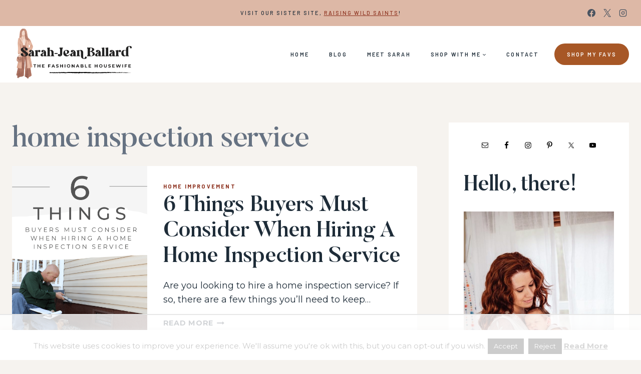

--- FILE ---
content_type: text/html; charset=UTF-8
request_url: https://www.thefashionablehousewife.com/tag/home-inspection-service/
body_size: 37731
content:
<!doctype html>
<html lang="en-US" class="no-js" itemtype="https://schema.org/Blog" itemscope>
<head>
	<meta charset="UTF-8">
	<meta name="viewport" content="width=device-width, initial-scale=1, minimum-scale=1">
	<script data-no-optimize="1" data-cfasync="false">!function(){"use strict";const t={adt_ei:{identityApiKey:"plainText",source:"url",type:"plaintext",priority:1},adt_eih:{identityApiKey:"sha256",source:"urlh",type:"hashed",priority:2},sh_kit:{identityApiKey:"sha256",source:"urlhck",type:"hashed",priority:3}},e=Object.keys(t);function i(t){return function(t){const e=t.match(/((?=([a-z0-9._!#$%+^&*()[\]<>-]+))\2@[a-z0-9._-]+\.[a-z0-9._-]+)/gi);return e?e[0]:""}(function(t){return t.replace(/\s/g,"")}(t.toLowerCase()))}!async function(){const n=new URL(window.location.href),o=n.searchParams;let a=null;const r=Object.entries(t).sort(([,t],[,e])=>t.priority-e.priority).map(([t])=>t);for(const e of r){const n=o.get(e),r=t[e];if(!n||!r)continue;const c=decodeURIComponent(n),d="plaintext"===r.type&&i(c),s="hashed"===r.type&&c;if(d||s){a={value:c,config:r};break}}if(a){const{value:t,config:e}=a;window.adthrive=window.adthrive||{},window.adthrive.cmd=window.adthrive.cmd||[],window.adthrive.cmd.push(function(){window.adthrive.identityApi({source:e.source,[e.identityApiKey]:t},({success:i,data:n})=>{i?window.adthrive.log("info","Plugin","detectEmails",`Identity API called with ${e.type} email: ${t}`,n):window.adthrive.log("warning","Plugin","detectEmails",`Failed to call Identity API with ${e.type} email: ${t}`,n)})})}!function(t,e){const i=new URL(e);t.forEach(t=>i.searchParams.delete(t)),history.replaceState(null,"",i.toString())}(e,n)}()}();
</script><meta name='robots' content='index, follow, max-image-preview:large, max-snippet:-1, max-video-preview:-1' />

<script data-no-optimize="1" data-cfasync="false">
(function(w, d) {
	w.adthrive = w.adthrive || {};
	w.adthrive.cmd = w.adthrive.cmd || [];
	w.adthrive.plugin = 'adthrive-ads-3.10.0';
	w.adthrive.host = 'ads.adthrive.com';
	w.adthrive.integration = 'plugin';

	var commitParam = (w.adthriveCLS && w.adthriveCLS.bucket !== 'prod' && w.adthriveCLS.branch) ? '&commit=' + w.adthriveCLS.branch : '';

	var s = d.createElement('script');
	s.async = true;
	s.referrerpolicy='no-referrer-when-downgrade';
	s.src = 'https://' + w.adthrive.host + '/sites/5ba10b1902763b77649fca06/ads.min.js?referrer=' + w.encodeURIComponent(w.location.href) + commitParam + '&cb=' + (Math.floor(Math.random() * 100) + 1) + '';
	var n = d.getElementsByTagName('script')[0];
	n.parentNode.insertBefore(s, n);
})(window, document);
</script>
<link rel="dns-prefetch" href="https://ads.adthrive.com/"><link rel="preconnect" href="https://ads.adthrive.com/"><link rel="preconnect" href="https://ads.adthrive.com/" crossorigin>
	<!-- This site is optimized with the Yoast SEO Premium plugin v26.7 (Yoast SEO v26.7) - https://yoast.com/wordpress/plugins/seo/ -->
	<title>home inspection service | The Fashionable Housewife | Fashion &amp; Motherhood</title>
	<link rel="canonical" href="https://www.thefashionablehousewife.com/tag/home-inspection-service/" />
	<meta property="og:locale" content="en_US" />
	<meta property="og:type" content="article" />
	<meta property="og:title" content="home inspection service Archives" />
	<meta property="og:url" content="https://www.thefashionablehousewife.com/tag/home-inspection-service/" />
	<meta property="og:site_name" content="The Fashionable Housewife | Fashion &amp; Motherhood" />
	<meta name="twitter:card" content="summary_large_image" />
	<meta name="twitter:site" content="@thehousewife" />
	<script type="application/ld+json" class="yoast-schema-graph">{"@context":"https://schema.org","@graph":[{"@type":"CollectionPage","@id":"https://www.thefashionablehousewife.com/tag/home-inspection-service/","url":"https://www.thefashionablehousewife.com/tag/home-inspection-service/","name":"home inspection service Archives &#8226; The Fashionable Housewife | Fashion &amp; Motherhood","isPartOf":{"@id":"https://www.thefashionablehousewife.com/#website"},"primaryImageOfPage":{"@id":"https://www.thefashionablehousewife.com/tag/home-inspection-service/#primaryimage"},"image":{"@id":"https://www.thefashionablehousewife.com/tag/home-inspection-service/#primaryimage"},"thumbnailUrl":"https://www.thefashionablehousewife.com/wp-content/uploads/2023/02/6-Things-Buyers-Must-Consider-When-Hiring-A-Home-Inspection-Service.png","breadcrumb":{"@id":"https://www.thefashionablehousewife.com/tag/home-inspection-service/#breadcrumb"},"inLanguage":"en-US"},{"@type":"ImageObject","inLanguage":"en-US","@id":"https://www.thefashionablehousewife.com/tag/home-inspection-service/#primaryimage","url":"https://www.thefashionablehousewife.com/wp-content/uploads/2023/02/6-Things-Buyers-Must-Consider-When-Hiring-A-Home-Inspection-Service.png","contentUrl":"https://www.thefashionablehousewife.com/wp-content/uploads/2023/02/6-Things-Buyers-Must-Consider-When-Hiring-A-Home-Inspection-Service.png","width":1000,"height":1500,"caption":"6 Things Buyers Must Consider When Hiring A Home Inspection Service"},{"@type":"BreadcrumbList","@id":"https://www.thefashionablehousewife.com/tag/home-inspection-service/#breadcrumb","itemListElement":[{"@type":"ListItem","position":1,"name":"Home","item":"https://www.thefashionablehousewife.com/"},{"@type":"ListItem","position":2,"name":"home inspection service"}]},{"@type":"WebSite","@id":"https://www.thefashionablehousewife.com/#website","url":"https://www.thefashionablehousewife.com/","name":"The Fashionable Housewife | Fashion &amp; Motherhood","description":"The Stylish Mom’s Guide to Fashion &amp; Home – The Fashionable Housewife","publisher":{"@id":"https://www.thefashionablehousewife.com/#organization"},"potentialAction":[{"@type":"SearchAction","target":{"@type":"EntryPoint","urlTemplate":"https://www.thefashionablehousewife.com/?s={search_term_string}"},"query-input":{"@type":"PropertyValueSpecification","valueRequired":true,"valueName":"search_term_string"}}],"inLanguage":"en-US"},{"@type":"Organization","@id":"https://www.thefashionablehousewife.com/#organization","name":"Fashionable Media","url":"https://www.thefashionablehousewife.com/","logo":{"@type":"ImageObject","inLanguage":"en-US","@id":"https://www.thefashionablehousewife.com/#/schema/logo/image/","url":"https://www.thefashionablehousewife.com/wp-content/uploads/2015/09/FM-logo.png","contentUrl":"https://www.thefashionablehousewife.com/wp-content/uploads/2015/09/FM-logo.png","width":600,"height":389,"caption":"Fashionable Media"},"image":{"@id":"https://www.thefashionablehousewife.com/#/schema/logo/image/"},"sameAs":["https://www.facebook.com/thefashionablehousewife","https://x.com/thehousewife","https://instagram.com/fashionablewife/","https://www.linkedin.com/in/sarahjeanballard","https://www.pinterest.com/fashionablewife/","https://www.youtube.com/fashiionablemedia"]}]}</script>
	<!-- / Yoast SEO Premium plugin. -->


<link href='//hb.wpmucdn.com' rel='preconnect' />
			<script>document.documentElement.classList.remove( 'no-js' );</script>
			<script>(()=>{"use strict";const e=[400,500,600,700,800,900],t=e=>`wprm-min-${e}`,n=e=>`wprm-max-${e}`,s=new Set,o="ResizeObserver"in window,r=o?new ResizeObserver((e=>{for(const t of e)c(t.target)})):null,i=.5/(window.devicePixelRatio||1);function c(s){const o=s.getBoundingClientRect().width||0;for(let r=0;r<e.length;r++){const c=e[r],a=o<=c+i;o>c+i?s.classList.add(t(c)):s.classList.remove(t(c)),a?s.classList.add(n(c)):s.classList.remove(n(c))}}function a(e){s.has(e)||(s.add(e),r&&r.observe(e),c(e))}!function(e=document){e.querySelectorAll(".wprm-recipe").forEach(a)}();if(new MutationObserver((e=>{for(const t of e)for(const e of t.addedNodes)e instanceof Element&&(e.matches?.(".wprm-recipe")&&a(e),e.querySelectorAll?.(".wprm-recipe").forEach(a))})).observe(document.documentElement,{childList:!0,subtree:!0}),!o){let e=0;addEventListener("resize",(()=>{e&&cancelAnimationFrame(e),e=requestAnimationFrame((()=>s.forEach(c)))}),{passive:!0})}})();</script>		<style>
			.lazyload,
			.lazyloading {
				max-width: 100%;
			}
		</style>
		<style id='wp-img-auto-sizes-contain-inline-css'>
img:is([sizes=auto i],[sizes^="auto," i]){contain-intrinsic-size:3000px 1500px}
/*# sourceURL=wp-img-auto-sizes-contain-inline-css */
</style>
<link rel='stylesheet' id='genesis-blocks-style-css-css' href='https://www.thefashionablehousewife.com/wp-content/plugins/genesis-blocks/dist/style-blocks.build.css?ver=1765926507' media='all' />
<link rel='stylesheet' id='sbi_styles-css' href='https://www.thefashionablehousewife.com/wp-content/plugins/instagram-feed/css/sbi-styles.min.css?ver=6.10.0' media='all' />
<style id='wp-emoji-styles-inline-css'>

	img.wp-smiley, img.emoji {
		display: inline !important;
		border: none !important;
		box-shadow: none !important;
		height: 1em !important;
		width: 1em !important;
		margin: 0 0.07em !important;
		vertical-align: -0.1em !important;
		background: none !important;
		padding: 0 !important;
	}
/*# sourceURL=wp-emoji-styles-inline-css */
</style>
<style id='wp-block-library-inline-css'>
:root{--wp-block-synced-color:#7a00df;--wp-block-synced-color--rgb:122,0,223;--wp-bound-block-color:var(--wp-block-synced-color);--wp-editor-canvas-background:#ddd;--wp-admin-theme-color:#007cba;--wp-admin-theme-color--rgb:0,124,186;--wp-admin-theme-color-darker-10:#006ba1;--wp-admin-theme-color-darker-10--rgb:0,107,160.5;--wp-admin-theme-color-darker-20:#005a87;--wp-admin-theme-color-darker-20--rgb:0,90,135;--wp-admin-border-width-focus:2px}@media (min-resolution:192dpi){:root{--wp-admin-border-width-focus:1.5px}}.wp-element-button{cursor:pointer}:root .has-very-light-gray-background-color{background-color:#eee}:root .has-very-dark-gray-background-color{background-color:#313131}:root .has-very-light-gray-color{color:#eee}:root .has-very-dark-gray-color{color:#313131}:root .has-vivid-green-cyan-to-vivid-cyan-blue-gradient-background{background:linear-gradient(135deg,#00d084,#0693e3)}:root .has-purple-crush-gradient-background{background:linear-gradient(135deg,#34e2e4,#4721fb 50%,#ab1dfe)}:root .has-hazy-dawn-gradient-background{background:linear-gradient(135deg,#faaca8,#dad0ec)}:root .has-subdued-olive-gradient-background{background:linear-gradient(135deg,#fafae1,#67a671)}:root .has-atomic-cream-gradient-background{background:linear-gradient(135deg,#fdd79a,#004a59)}:root .has-nightshade-gradient-background{background:linear-gradient(135deg,#330968,#31cdcf)}:root .has-midnight-gradient-background{background:linear-gradient(135deg,#020381,#2874fc)}:root{--wp--preset--font-size--normal:16px;--wp--preset--font-size--huge:42px}.has-regular-font-size{font-size:1em}.has-larger-font-size{font-size:2.625em}.has-normal-font-size{font-size:var(--wp--preset--font-size--normal)}.has-huge-font-size{font-size:var(--wp--preset--font-size--huge)}.has-text-align-center{text-align:center}.has-text-align-left{text-align:left}.has-text-align-right{text-align:right}.has-fit-text{white-space:nowrap!important}#end-resizable-editor-section{display:none}.aligncenter{clear:both}.items-justified-left{justify-content:flex-start}.items-justified-center{justify-content:center}.items-justified-right{justify-content:flex-end}.items-justified-space-between{justify-content:space-between}.screen-reader-text{border:0;clip-path:inset(50%);height:1px;margin:-1px;overflow:hidden;padding:0;position:absolute;width:1px;word-wrap:normal!important}.screen-reader-text:focus{background-color:#ddd;clip-path:none;color:#444;display:block;font-size:1em;height:auto;left:5px;line-height:normal;padding:15px 23px 14px;text-decoration:none;top:5px;width:auto;z-index:100000}html :where(.has-border-color){border-style:solid}html :where([style*=border-top-color]){border-top-style:solid}html :where([style*=border-right-color]){border-right-style:solid}html :where([style*=border-bottom-color]){border-bottom-style:solid}html :where([style*=border-left-color]){border-left-style:solid}html :where([style*=border-width]){border-style:solid}html :where([style*=border-top-width]){border-top-style:solid}html :where([style*=border-right-width]){border-right-style:solid}html :where([style*=border-bottom-width]){border-bottom-style:solid}html :where([style*=border-left-width]){border-left-style:solid}html :where(img[class*=wp-image-]){height:auto;max-width:100%}:where(figure){margin:0 0 1em}html :where(.is-position-sticky){--wp-admin--admin-bar--position-offset:var(--wp-admin--admin-bar--height,0px)}@media screen and (max-width:600px){html :where(.is-position-sticky){--wp-admin--admin-bar--position-offset:0px}}

/*# sourceURL=wp-block-library-inline-css */
</style><style id='wp-block-heading-inline-css'>
h1:where(.wp-block-heading).has-background,h2:where(.wp-block-heading).has-background,h3:where(.wp-block-heading).has-background,h4:where(.wp-block-heading).has-background,h5:where(.wp-block-heading).has-background,h6:where(.wp-block-heading).has-background{padding:1.25em 2.375em}h1.has-text-align-left[style*=writing-mode]:where([style*=vertical-lr]),h1.has-text-align-right[style*=writing-mode]:where([style*=vertical-rl]),h2.has-text-align-left[style*=writing-mode]:where([style*=vertical-lr]),h2.has-text-align-right[style*=writing-mode]:where([style*=vertical-rl]),h3.has-text-align-left[style*=writing-mode]:where([style*=vertical-lr]),h3.has-text-align-right[style*=writing-mode]:where([style*=vertical-rl]),h4.has-text-align-left[style*=writing-mode]:where([style*=vertical-lr]),h4.has-text-align-right[style*=writing-mode]:where([style*=vertical-rl]),h5.has-text-align-left[style*=writing-mode]:where([style*=vertical-lr]),h5.has-text-align-right[style*=writing-mode]:where([style*=vertical-rl]),h6.has-text-align-left[style*=writing-mode]:where([style*=vertical-lr]),h6.has-text-align-right[style*=writing-mode]:where([style*=vertical-rl]){rotate:180deg}
/*# sourceURL=https://www.thefashionablehousewife.com/wp-includes/blocks/heading/style.min.css */
</style>
<style id='wp-block-image-inline-css'>
.wp-block-image>a,.wp-block-image>figure>a{display:inline-block}.wp-block-image img{box-sizing:border-box;height:auto;max-width:100%;vertical-align:bottom}@media not (prefers-reduced-motion){.wp-block-image img.hide{visibility:hidden}.wp-block-image img.show{animation:show-content-image .4s}}.wp-block-image[style*=border-radius] img,.wp-block-image[style*=border-radius]>a{border-radius:inherit}.wp-block-image.has-custom-border img{box-sizing:border-box}.wp-block-image.aligncenter{text-align:center}.wp-block-image.alignfull>a,.wp-block-image.alignwide>a{width:100%}.wp-block-image.alignfull img,.wp-block-image.alignwide img{height:auto;width:100%}.wp-block-image .aligncenter,.wp-block-image .alignleft,.wp-block-image .alignright,.wp-block-image.aligncenter,.wp-block-image.alignleft,.wp-block-image.alignright{display:table}.wp-block-image .aligncenter>figcaption,.wp-block-image .alignleft>figcaption,.wp-block-image .alignright>figcaption,.wp-block-image.aligncenter>figcaption,.wp-block-image.alignleft>figcaption,.wp-block-image.alignright>figcaption{caption-side:bottom;display:table-caption}.wp-block-image .alignleft{float:left;margin:.5em 1em .5em 0}.wp-block-image .alignright{float:right;margin:.5em 0 .5em 1em}.wp-block-image .aligncenter{margin-left:auto;margin-right:auto}.wp-block-image :where(figcaption){margin-bottom:1em;margin-top:.5em}.wp-block-image.is-style-circle-mask img{border-radius:9999px}@supports ((-webkit-mask-image:none) or (mask-image:none)) or (-webkit-mask-image:none){.wp-block-image.is-style-circle-mask img{border-radius:0;-webkit-mask-image:url('data:image/svg+xml;utf8,<svg viewBox="0 0 100 100" xmlns="http://www.w3.org/2000/svg"><circle cx="50" cy="50" r="50"/></svg>');mask-image:url('data:image/svg+xml;utf8,<svg viewBox="0 0 100 100" xmlns="http://www.w3.org/2000/svg"><circle cx="50" cy="50" r="50"/></svg>');mask-mode:alpha;-webkit-mask-position:center;mask-position:center;-webkit-mask-repeat:no-repeat;mask-repeat:no-repeat;-webkit-mask-size:contain;mask-size:contain}}:root :where(.wp-block-image.is-style-rounded img,.wp-block-image .is-style-rounded img){border-radius:9999px}.wp-block-image figure{margin:0}.wp-lightbox-container{display:flex;flex-direction:column;position:relative}.wp-lightbox-container img{cursor:zoom-in}.wp-lightbox-container img:hover+button{opacity:1}.wp-lightbox-container button{align-items:center;backdrop-filter:blur(16px) saturate(180%);background-color:#5a5a5a40;border:none;border-radius:4px;cursor:zoom-in;display:flex;height:20px;justify-content:center;opacity:0;padding:0;position:absolute;right:16px;text-align:center;top:16px;width:20px;z-index:100}@media not (prefers-reduced-motion){.wp-lightbox-container button{transition:opacity .2s ease}}.wp-lightbox-container button:focus-visible{outline:3px auto #5a5a5a40;outline:3px auto -webkit-focus-ring-color;outline-offset:3px}.wp-lightbox-container button:hover{cursor:pointer;opacity:1}.wp-lightbox-container button:focus{opacity:1}.wp-lightbox-container button:focus,.wp-lightbox-container button:hover,.wp-lightbox-container button:not(:hover):not(:active):not(.has-background){background-color:#5a5a5a40;border:none}.wp-lightbox-overlay{box-sizing:border-box;cursor:zoom-out;height:100vh;left:0;overflow:hidden;position:fixed;top:0;visibility:hidden;width:100%;z-index:100000}.wp-lightbox-overlay .close-button{align-items:center;cursor:pointer;display:flex;justify-content:center;min-height:40px;min-width:40px;padding:0;position:absolute;right:calc(env(safe-area-inset-right) + 16px);top:calc(env(safe-area-inset-top) + 16px);z-index:5000000}.wp-lightbox-overlay .close-button:focus,.wp-lightbox-overlay .close-button:hover,.wp-lightbox-overlay .close-button:not(:hover):not(:active):not(.has-background){background:none;border:none}.wp-lightbox-overlay .lightbox-image-container{height:var(--wp--lightbox-container-height);left:50%;overflow:hidden;position:absolute;top:50%;transform:translate(-50%,-50%);transform-origin:top left;width:var(--wp--lightbox-container-width);z-index:9999999999}.wp-lightbox-overlay .wp-block-image{align-items:center;box-sizing:border-box;display:flex;height:100%;justify-content:center;margin:0;position:relative;transform-origin:0 0;width:100%;z-index:3000000}.wp-lightbox-overlay .wp-block-image img{height:var(--wp--lightbox-image-height);min-height:var(--wp--lightbox-image-height);min-width:var(--wp--lightbox-image-width);width:var(--wp--lightbox-image-width)}.wp-lightbox-overlay .wp-block-image figcaption{display:none}.wp-lightbox-overlay button{background:none;border:none}.wp-lightbox-overlay .scrim{background-color:#fff;height:100%;opacity:.9;position:absolute;width:100%;z-index:2000000}.wp-lightbox-overlay.active{visibility:visible}@media not (prefers-reduced-motion){.wp-lightbox-overlay.active{animation:turn-on-visibility .25s both}.wp-lightbox-overlay.active img{animation:turn-on-visibility .35s both}.wp-lightbox-overlay.show-closing-animation:not(.active){animation:turn-off-visibility .35s both}.wp-lightbox-overlay.show-closing-animation:not(.active) img{animation:turn-off-visibility .25s both}.wp-lightbox-overlay.zoom.active{animation:none;opacity:1;visibility:visible}.wp-lightbox-overlay.zoom.active .lightbox-image-container{animation:lightbox-zoom-in .4s}.wp-lightbox-overlay.zoom.active .lightbox-image-container img{animation:none}.wp-lightbox-overlay.zoom.active .scrim{animation:turn-on-visibility .4s forwards}.wp-lightbox-overlay.zoom.show-closing-animation:not(.active){animation:none}.wp-lightbox-overlay.zoom.show-closing-animation:not(.active) .lightbox-image-container{animation:lightbox-zoom-out .4s}.wp-lightbox-overlay.zoom.show-closing-animation:not(.active) .lightbox-image-container img{animation:none}.wp-lightbox-overlay.zoom.show-closing-animation:not(.active) .scrim{animation:turn-off-visibility .4s forwards}}@keyframes show-content-image{0%{visibility:hidden}99%{visibility:hidden}to{visibility:visible}}@keyframes turn-on-visibility{0%{opacity:0}to{opacity:1}}@keyframes turn-off-visibility{0%{opacity:1;visibility:visible}99%{opacity:0;visibility:visible}to{opacity:0;visibility:hidden}}@keyframes lightbox-zoom-in{0%{transform:translate(calc((-100vw + var(--wp--lightbox-scrollbar-width))/2 + var(--wp--lightbox-initial-left-position)),calc(-50vh + var(--wp--lightbox-initial-top-position))) scale(var(--wp--lightbox-scale))}to{transform:translate(-50%,-50%) scale(1)}}@keyframes lightbox-zoom-out{0%{transform:translate(-50%,-50%) scale(1);visibility:visible}99%{visibility:visible}to{transform:translate(calc((-100vw + var(--wp--lightbox-scrollbar-width))/2 + var(--wp--lightbox-initial-left-position)),calc(-50vh + var(--wp--lightbox-initial-top-position))) scale(var(--wp--lightbox-scale));visibility:hidden}}
/*# sourceURL=https://www.thefashionablehousewife.com/wp-includes/blocks/image/style.min.css */
</style>
<style id='wp-block-paragraph-inline-css'>
.is-small-text{font-size:.875em}.is-regular-text{font-size:1em}.is-large-text{font-size:2.25em}.is-larger-text{font-size:3em}.has-drop-cap:not(:focus):first-letter{float:left;font-size:8.4em;font-style:normal;font-weight:100;line-height:.68;margin:.05em .1em 0 0;text-transform:uppercase}body.rtl .has-drop-cap:not(:focus):first-letter{float:none;margin-left:.1em}p.has-drop-cap.has-background{overflow:hidden}:root :where(p.has-background){padding:1.25em 2.375em}:where(p.has-text-color:not(.has-link-color)) a{color:inherit}p.has-text-align-left[style*="writing-mode:vertical-lr"],p.has-text-align-right[style*="writing-mode:vertical-rl"]{rotate:180deg}
/*# sourceURL=https://www.thefashionablehousewife.com/wp-includes/blocks/paragraph/style.min.css */
</style>
<style id='global-styles-inline-css'>
:root{--wp--preset--aspect-ratio--square: 1;--wp--preset--aspect-ratio--4-3: 4/3;--wp--preset--aspect-ratio--3-4: 3/4;--wp--preset--aspect-ratio--3-2: 3/2;--wp--preset--aspect-ratio--2-3: 2/3;--wp--preset--aspect-ratio--16-9: 16/9;--wp--preset--aspect-ratio--9-16: 9/16;--wp--preset--color--black: #000000;--wp--preset--color--cyan-bluish-gray: #abb8c3;--wp--preset--color--white: #ffffff;--wp--preset--color--pale-pink: #f78da7;--wp--preset--color--vivid-red: #cf2e2e;--wp--preset--color--luminous-vivid-orange: #ff6900;--wp--preset--color--luminous-vivid-amber: #fcb900;--wp--preset--color--light-green-cyan: #7bdcb5;--wp--preset--color--vivid-green-cyan: #00d084;--wp--preset--color--pale-cyan-blue: #8ed1fc;--wp--preset--color--vivid-cyan-blue: #0693e3;--wp--preset--color--vivid-purple: #9b51e0;--wp--preset--color--theme-palette-1: var(--global-palette1);--wp--preset--color--theme-palette-2: var(--global-palette2);--wp--preset--color--theme-palette-3: var(--global-palette3);--wp--preset--color--theme-palette-4: var(--global-palette4);--wp--preset--color--theme-palette-5: var(--global-palette5);--wp--preset--color--theme-palette-6: var(--global-palette6);--wp--preset--color--theme-palette-7: var(--global-palette7);--wp--preset--color--theme-palette-8: var(--global-palette8);--wp--preset--color--theme-palette-9: var(--global-palette9);--wp--preset--color--theme-palette-10: var(--global-palette10);--wp--preset--color--theme-palette-11: var(--global-palette11);--wp--preset--color--theme-palette-12: var(--global-palette12);--wp--preset--color--theme-palette-13: var(--global-palette13);--wp--preset--color--theme-palette-14: var(--global-palette14);--wp--preset--color--theme-palette-15: var(--global-palette15);--wp--preset--gradient--vivid-cyan-blue-to-vivid-purple: linear-gradient(135deg,rgb(6,147,227) 0%,rgb(155,81,224) 100%);--wp--preset--gradient--light-green-cyan-to-vivid-green-cyan: linear-gradient(135deg,rgb(122,220,180) 0%,rgb(0,208,130) 100%);--wp--preset--gradient--luminous-vivid-amber-to-luminous-vivid-orange: linear-gradient(135deg,rgb(252,185,0) 0%,rgb(255,105,0) 100%);--wp--preset--gradient--luminous-vivid-orange-to-vivid-red: linear-gradient(135deg,rgb(255,105,0) 0%,rgb(207,46,46) 100%);--wp--preset--gradient--very-light-gray-to-cyan-bluish-gray: linear-gradient(135deg,rgb(238,238,238) 0%,rgb(169,184,195) 100%);--wp--preset--gradient--cool-to-warm-spectrum: linear-gradient(135deg,rgb(74,234,220) 0%,rgb(151,120,209) 20%,rgb(207,42,186) 40%,rgb(238,44,130) 60%,rgb(251,105,98) 80%,rgb(254,248,76) 100%);--wp--preset--gradient--blush-light-purple: linear-gradient(135deg,rgb(255,206,236) 0%,rgb(152,150,240) 100%);--wp--preset--gradient--blush-bordeaux: linear-gradient(135deg,rgb(254,205,165) 0%,rgb(254,45,45) 50%,rgb(107,0,62) 100%);--wp--preset--gradient--luminous-dusk: linear-gradient(135deg,rgb(255,203,112) 0%,rgb(199,81,192) 50%,rgb(65,88,208) 100%);--wp--preset--gradient--pale-ocean: linear-gradient(135deg,rgb(255,245,203) 0%,rgb(182,227,212) 50%,rgb(51,167,181) 100%);--wp--preset--gradient--electric-grass: linear-gradient(135deg,rgb(202,248,128) 0%,rgb(113,206,126) 100%);--wp--preset--gradient--midnight: linear-gradient(135deg,rgb(2,3,129) 0%,rgb(40,116,252) 100%);--wp--preset--font-size--small: var(--global-font-size-small);--wp--preset--font-size--medium: var(--global-font-size-medium);--wp--preset--font-size--large: var(--global-font-size-large);--wp--preset--font-size--x-large: 42px;--wp--preset--font-size--larger: var(--global-font-size-larger);--wp--preset--font-size--xxlarge: var(--global-font-size-xxlarge);--wp--preset--spacing--20: 0.44rem;--wp--preset--spacing--30: 0.67rem;--wp--preset--spacing--40: 1rem;--wp--preset--spacing--50: 1.5rem;--wp--preset--spacing--60: 2.25rem;--wp--preset--spacing--70: 3.38rem;--wp--preset--spacing--80: 5.06rem;--wp--preset--shadow--natural: 6px 6px 9px rgba(0, 0, 0, 0.2);--wp--preset--shadow--deep: 12px 12px 50px rgba(0, 0, 0, 0.4);--wp--preset--shadow--sharp: 6px 6px 0px rgba(0, 0, 0, 0.2);--wp--preset--shadow--outlined: 6px 6px 0px -3px rgb(255, 255, 255), 6px 6px rgb(0, 0, 0);--wp--preset--shadow--crisp: 6px 6px 0px rgb(0, 0, 0);}:where(.is-layout-flex){gap: 0.5em;}:where(.is-layout-grid){gap: 0.5em;}body .is-layout-flex{display: flex;}.is-layout-flex{flex-wrap: wrap;align-items: center;}.is-layout-flex > :is(*, div){margin: 0;}body .is-layout-grid{display: grid;}.is-layout-grid > :is(*, div){margin: 0;}:where(.wp-block-columns.is-layout-flex){gap: 2em;}:where(.wp-block-columns.is-layout-grid){gap: 2em;}:where(.wp-block-post-template.is-layout-flex){gap: 1.25em;}:where(.wp-block-post-template.is-layout-grid){gap: 1.25em;}.has-black-color{color: var(--wp--preset--color--black) !important;}.has-cyan-bluish-gray-color{color: var(--wp--preset--color--cyan-bluish-gray) !important;}.has-white-color{color: var(--wp--preset--color--white) !important;}.has-pale-pink-color{color: var(--wp--preset--color--pale-pink) !important;}.has-vivid-red-color{color: var(--wp--preset--color--vivid-red) !important;}.has-luminous-vivid-orange-color{color: var(--wp--preset--color--luminous-vivid-orange) !important;}.has-luminous-vivid-amber-color{color: var(--wp--preset--color--luminous-vivid-amber) !important;}.has-light-green-cyan-color{color: var(--wp--preset--color--light-green-cyan) !important;}.has-vivid-green-cyan-color{color: var(--wp--preset--color--vivid-green-cyan) !important;}.has-pale-cyan-blue-color{color: var(--wp--preset--color--pale-cyan-blue) !important;}.has-vivid-cyan-blue-color{color: var(--wp--preset--color--vivid-cyan-blue) !important;}.has-vivid-purple-color{color: var(--wp--preset--color--vivid-purple) !important;}.has-black-background-color{background-color: var(--wp--preset--color--black) !important;}.has-cyan-bluish-gray-background-color{background-color: var(--wp--preset--color--cyan-bluish-gray) !important;}.has-white-background-color{background-color: var(--wp--preset--color--white) !important;}.has-pale-pink-background-color{background-color: var(--wp--preset--color--pale-pink) !important;}.has-vivid-red-background-color{background-color: var(--wp--preset--color--vivid-red) !important;}.has-luminous-vivid-orange-background-color{background-color: var(--wp--preset--color--luminous-vivid-orange) !important;}.has-luminous-vivid-amber-background-color{background-color: var(--wp--preset--color--luminous-vivid-amber) !important;}.has-light-green-cyan-background-color{background-color: var(--wp--preset--color--light-green-cyan) !important;}.has-vivid-green-cyan-background-color{background-color: var(--wp--preset--color--vivid-green-cyan) !important;}.has-pale-cyan-blue-background-color{background-color: var(--wp--preset--color--pale-cyan-blue) !important;}.has-vivid-cyan-blue-background-color{background-color: var(--wp--preset--color--vivid-cyan-blue) !important;}.has-vivid-purple-background-color{background-color: var(--wp--preset--color--vivid-purple) !important;}.has-black-border-color{border-color: var(--wp--preset--color--black) !important;}.has-cyan-bluish-gray-border-color{border-color: var(--wp--preset--color--cyan-bluish-gray) !important;}.has-white-border-color{border-color: var(--wp--preset--color--white) !important;}.has-pale-pink-border-color{border-color: var(--wp--preset--color--pale-pink) !important;}.has-vivid-red-border-color{border-color: var(--wp--preset--color--vivid-red) !important;}.has-luminous-vivid-orange-border-color{border-color: var(--wp--preset--color--luminous-vivid-orange) !important;}.has-luminous-vivid-amber-border-color{border-color: var(--wp--preset--color--luminous-vivid-amber) !important;}.has-light-green-cyan-border-color{border-color: var(--wp--preset--color--light-green-cyan) !important;}.has-vivid-green-cyan-border-color{border-color: var(--wp--preset--color--vivid-green-cyan) !important;}.has-pale-cyan-blue-border-color{border-color: var(--wp--preset--color--pale-cyan-blue) !important;}.has-vivid-cyan-blue-border-color{border-color: var(--wp--preset--color--vivid-cyan-blue) !important;}.has-vivid-purple-border-color{border-color: var(--wp--preset--color--vivid-purple) !important;}.has-vivid-cyan-blue-to-vivid-purple-gradient-background{background: var(--wp--preset--gradient--vivid-cyan-blue-to-vivid-purple) !important;}.has-light-green-cyan-to-vivid-green-cyan-gradient-background{background: var(--wp--preset--gradient--light-green-cyan-to-vivid-green-cyan) !important;}.has-luminous-vivid-amber-to-luminous-vivid-orange-gradient-background{background: var(--wp--preset--gradient--luminous-vivid-amber-to-luminous-vivid-orange) !important;}.has-luminous-vivid-orange-to-vivid-red-gradient-background{background: var(--wp--preset--gradient--luminous-vivid-orange-to-vivid-red) !important;}.has-very-light-gray-to-cyan-bluish-gray-gradient-background{background: var(--wp--preset--gradient--very-light-gray-to-cyan-bluish-gray) !important;}.has-cool-to-warm-spectrum-gradient-background{background: var(--wp--preset--gradient--cool-to-warm-spectrum) !important;}.has-blush-light-purple-gradient-background{background: var(--wp--preset--gradient--blush-light-purple) !important;}.has-blush-bordeaux-gradient-background{background: var(--wp--preset--gradient--blush-bordeaux) !important;}.has-luminous-dusk-gradient-background{background: var(--wp--preset--gradient--luminous-dusk) !important;}.has-pale-ocean-gradient-background{background: var(--wp--preset--gradient--pale-ocean) !important;}.has-electric-grass-gradient-background{background: var(--wp--preset--gradient--electric-grass) !important;}.has-midnight-gradient-background{background: var(--wp--preset--gradient--midnight) !important;}.has-small-font-size{font-size: var(--wp--preset--font-size--small) !important;}.has-medium-font-size{font-size: var(--wp--preset--font-size--medium) !important;}.has-large-font-size{font-size: var(--wp--preset--font-size--large) !important;}.has-x-large-font-size{font-size: var(--wp--preset--font-size--x-large) !important;}
/*# sourceURL=global-styles-inline-css */
</style>

<style id='classic-theme-styles-inline-css'>
/*! This file is auto-generated */
.wp-block-button__link{color:#fff;background-color:#32373c;border-radius:9999px;box-shadow:none;text-decoration:none;padding:calc(.667em + 2px) calc(1.333em + 2px);font-size:1.125em}.wp-block-file__button{background:#32373c;color:#fff;text-decoration:none}
/*# sourceURL=/wp-includes/css/classic-themes.min.css */
</style>
<link rel='stylesheet' id='wprm-public-css' href='https://www.thefashionablehousewife.com/wp-content/plugins/wp-recipe-maker/dist/public-legacy.css?ver=10.3.2' media='all' />
<link rel='stylesheet' id='fontawesome-free-css' href='https://www.thefashionablehousewife.com/wp-content/plugins/getwid/vendors/fontawesome-free/css/all.min.css?ver=5.5.0' media='all' />
<link rel='stylesheet' id='slick-css' href='https://www.thefashionablehousewife.com/wp-content/plugins/getwid/vendors/slick/slick/slick.min.css?ver=1.9.0' media='all' />
<link rel='stylesheet' id='slick-theme-css' href='https://www.thefashionablehousewife.com/wp-content/plugins/getwid/vendors/slick/slick/slick-theme.min.css?ver=1.9.0' media='all' />
<link rel='stylesheet' id='mp-fancybox-css' href='https://www.thefashionablehousewife.com/wp-content/plugins/getwid/vendors/mp-fancybox/jquery.fancybox.min.css?ver=3.5.7-mp.1' media='all' />
<link rel='stylesheet' id='getwid-blocks-css' href='https://www.thefashionablehousewife.com/wp-content/plugins/getwid/assets/css/blocks.style.css?ver=2.1.3' media='all' />
<style id='getwid-blocks-inline-css'>
.wp-block-getwid-section .wp-block-getwid-section__wrapper .wp-block-getwid-section__inner-wrapper{max-width: 1290px;}
/*# sourceURL=getwid-blocks-inline-css */
</style>
<link rel='stylesheet' id='cookie-law-info-css' href='https://www.thefashionablehousewife.com/wp-content/plugins/cookie-law-info/legacy/public/css/cookie-law-info-public.css?ver=3.3.9.1' media='all' />
<link rel='stylesheet' id='cookie-law-info-gdpr-css' href='https://www.thefashionablehousewife.com/wp-content/plugins/cookie-law-info/legacy/public/css/cookie-law-info-gdpr.css?ver=3.3.9.1' media='all' />
<link rel='stylesheet' id='ub-extension-style-css-css' href='https://www.thefashionablehousewife.com/wp-content/plugins/ultimate-blocks/src/extensions/style.css?ver=6.9' media='all' />
<link rel='stylesheet' id='SFSImainCss-css' href='https://www.thefashionablehousewife.com/wp-content/plugins/ultimate-social-media-icons/css/sfsi-style.css?ver=2.9.6' media='all' />
<link rel='stylesheet' id='wprm-template-css' href='https://www.thefashionablehousewife.com/wp-content/plugins/wp-recipe-maker/templates/recipe/legacy/simple/simple.min.css?ver=10.3.2' media='all' />
<link rel='stylesheet' id='kadence-global-css' href='https://www.thefashionablehousewife.com/wp-content/themes/kadence/assets/css/global.min.css?ver=1765926553' media='all' />
<style id='kadence-global-inline-css'>
/* Kadence Base CSS */
:root{--global-palette1:#8c301d;--global-palette2:#a75726;--global-palette3:#1e2c38;--global-palette4:#4a5461;--global-palette5:#667282;--global-palette6:#ddb8a6;--global-palette7:#ead4c9;--global-palette8:#f6f3ef;--global-palette9:#ffffff;--global-palette10:oklch(from var(--global-palette1) calc(l + 0.10 * (1 - l)) calc(c * 1.00) calc(h + 180) / 100%);--global-palette11:#13612e;--global-palette12:#1159af;--global-palette13:#b82105;--global-palette14:#f7630c;--global-palette15:#f5a524;--global-palette9rgb:255, 255, 255;--global-palette-highlight:var(--global-palette1);--global-palette-highlight-alt:var(--global-palette2);--global-palette-highlight-alt2:var(--global-palette9);--global-palette-btn-bg:var(--global-palette2);--global-palette-btn-bg-hover:var(--global-palette1);--global-palette-btn:var(--global-palette9);--global-palette-btn-hover:var(--global-palette9);--global-palette-btn-sec-bg:var(--global-palette7);--global-palette-btn-sec-bg-hover:var(--global-palette2);--global-palette-btn-sec:var(--global-palette3);--global-palette-btn-sec-hover:var(--global-palette9);--global-body-font-family:Montserrat, sans-serif;--global-heading-font-family:"Butler", Verdana, Arial, sans-serif;--global-primary-nav-font-family:Barlow, sans-serif;--global-fallback-font:sans-serif;--global-display-fallback-font:sans-serif;--global-content-width:1290px;--global-content-wide-width:calc(1290px + 230px);--global-content-narrow-width:842px;--global-content-edge-padding:1.5rem;--global-content-boxed-padding:2rem;--global-calc-content-width:calc(1290px - var(--global-content-edge-padding) - var(--global-content-edge-padding) );--wp--style--global--content-size:var(--global-calc-content-width);}.wp-site-blocks{--global-vw:calc( 100vw - ( 0.5 * var(--scrollbar-offset)));}body{background:var(--global-palette8);}body, input, select, optgroup, textarea{font-style:normal;font-weight:normal;font-size:18px;line-height:1.6;font-family:var(--global-body-font-family);color:var(--global-palette3);}.content-bg, body.content-style-unboxed .site{background:var(--global-palette9);}h1,h2,h3,h4,h5,h6{font-family:var(--global-heading-font-family);}h1{font-style:normal;font-weight:500;font-size:60px;line-height:1.15;letter-spacing:-0.02em;color:var(--global-palette3);}h2{font-style:normal;font-weight:500;font-size:45px;line-height:1.15;letter-spacing:-0.02em;color:var(--global-palette3);}h3{font-style:normal;font-weight:500;font-size:24px;line-height:1.15;color:var(--global-palette3);}h4{font-style:normal;font-weight:500;font-size:22px;line-height:1.14;color:var(--global-palette3);}h5{font-style:normal;font-weight:600;font-size:11px;line-height:1.5;letter-spacing:0.2em;font-family:Barlow, sans-serif;text-transform:uppercase;color:var(--global-palette3);}h6{font-style:normal;font-weight:400;font-size:40px;line-height:1.15;letter-spacing:0em;font-family:"Script", Verdana, Arial, sans-serif;text-transform:lowercase;color:var(--global-palette3);}.entry-hero .kadence-breadcrumbs{max-width:1290px;}.site-container, .site-header-row-layout-contained, .site-footer-row-layout-contained, .entry-hero-layout-contained, .comments-area, .alignfull > .wp-block-cover__inner-container, .alignwide > .wp-block-cover__inner-container{max-width:var(--global-content-width);}.content-width-narrow .content-container.site-container, .content-width-narrow .hero-container.site-container{max-width:var(--global-content-narrow-width);}@media all and (min-width: 1520px){.wp-site-blocks .content-container  .alignwide{margin-left:-115px;margin-right:-115px;width:unset;max-width:unset;}}@media all and (min-width: 1102px){.content-width-narrow .wp-site-blocks .content-container .alignwide{margin-left:-130px;margin-right:-130px;width:unset;max-width:unset;}}.content-style-boxed .wp-site-blocks .entry-content .alignwide{margin-left:calc( -1 * var( --global-content-boxed-padding ) );margin-right:calc( -1 * var( --global-content-boxed-padding ) );}.content-area{margin-top:5rem;margin-bottom:5rem;}@media all and (max-width: 1024px){.content-area{margin-top:3rem;margin-bottom:3rem;}}@media all and (max-width: 767px){.content-area{margin-top:2rem;margin-bottom:2rem;}}@media all and (max-width: 1024px){:root{--global-content-boxed-padding:2rem;}}@media all and (max-width: 767px){:root{--global-content-boxed-padding:1.5rem;}}.entry-content-wrap{padding:2rem;}@media all and (max-width: 1024px){.entry-content-wrap{padding:2rem;}}@media all and (max-width: 767px){.entry-content-wrap{padding:1.5rem;}}.entry.single-entry{box-shadow:0px 0px 0px 0px rgba(0,0,0,0.05);}.entry.loop-entry{box-shadow:0px 0px 0px 0px rgba(0,0,0,0.05);}.loop-entry .entry-content-wrap{padding:2rem;}@media all and (max-width: 1024px){.loop-entry .entry-content-wrap{padding:2rem;}}@media all and (max-width: 767px){.loop-entry .entry-content-wrap{padding:1.5rem;}}.has-sidebar:not(.has-left-sidebar) .content-container{grid-template-columns:1fr 360px;}.has-sidebar.has-left-sidebar .content-container{grid-template-columns:360px 1fr;}.primary-sidebar.widget-area .widget{margin-bottom:1.5em;color:var(--global-palette4);}.primary-sidebar.widget-area .widget-title{font-style:normal;font-weight:700;font-size:11px;line-height:1.5;letter-spacing:0.2em;font-family:Barlow, sans-serif;text-transform:uppercase;color:var(--global-palette3);}.primary-sidebar.widget-area{background:var(--global-palette9);padding:30px 30px 30px 30px;}button, .button, .wp-block-button__link, input[type="button"], input[type="reset"], input[type="submit"], .fl-button, .elementor-button-wrapper .elementor-button, .wc-block-components-checkout-place-order-button, .wc-block-cart__submit{font-style:normal;font-weight:600;font-size:11px;letter-spacing:0.2em;font-family:Barlow, sans-serif;text-transform:uppercase;border-radius:100px;padding:13px 25px 13px 25px;border:0px solid currentColor;border-color:var(--global-palette2);box-shadow:0px 0px 0px 0px rgba(0,0,0,0);}.wp-block-button.is-style-outline .wp-block-button__link{padding:13px 25px 13px 25px;}button:hover, button:focus, button:active, .button:hover, .button:focus, .button:active, .wp-block-button__link:hover, .wp-block-button__link:focus, .wp-block-button__link:active, input[type="button"]:hover, input[type="button"]:focus, input[type="button"]:active, input[type="reset"]:hover, input[type="reset"]:focus, input[type="reset"]:active, input[type="submit"]:hover, input[type="submit"]:focus, input[type="submit"]:active, .elementor-button-wrapper .elementor-button:hover, .elementor-button-wrapper .elementor-button:focus, .elementor-button-wrapper .elementor-button:active, .wc-block-cart__submit:hover{border-color:var(--global-palette1);box-shadow:0px 0px 0px 0px rgba(0,0,0,0.1);}.kb-button.kb-btn-global-outline.kb-btn-global-inherit{padding-top:calc(13px - 2px);padding-right:calc(25px - 2px);padding-bottom:calc(13px - 2px);padding-left:calc(25px - 2px);}@media all and (max-width: 1024px){button, .button, .wp-block-button__link, input[type="button"], input[type="reset"], input[type="submit"], .fl-button, .elementor-button-wrapper .elementor-button, .wc-block-components-checkout-place-order-button, .wc-block-cart__submit{border-color:var(--global-palette2);}}@media all and (max-width: 767px){button, .button, .wp-block-button__link, input[type="button"], input[type="reset"], input[type="submit"], .fl-button, .elementor-button-wrapper .elementor-button, .wc-block-components-checkout-place-order-button, .wc-block-cart__submit{border-color:var(--global-palette2);}}button.button-style-secondary, .button.button-style-secondary, .wp-block-button__link.button-style-secondary, input[type="button"].button-style-secondary, input[type="reset"].button-style-secondary, input[type="submit"].button-style-secondary, .fl-button.button-style-secondary, .elementor-button-wrapper .elementor-button.button-style-secondary, .wc-block-components-checkout-place-order-button.button-style-secondary, .wc-block-cart__submit.button-style-secondary{font-style:normal;font-weight:600;font-size:11px;letter-spacing:0.2em;font-family:Barlow, sans-serif;text-transform:uppercase;}@media all and (min-width: 1025px){.transparent-header .entry-hero .entry-hero-container-inner{padding-top:calc(0px + 80px);}}@media all and (max-width: 1024px){.mobile-transparent-header .entry-hero .entry-hero-container-inner{padding-top:calc(0px + 80px);}}@media all and (max-width: 767px){.mobile-transparent-header .entry-hero .entry-hero-container-inner{padding-top:calc(0px + 80px);}}.post-archive-hero-section .entry-hero-container-inner{background-color:var(--global-palette8);}.wp-site-blocks .post-archive-title h1{color:var(--global-palette5);}.loop-entry.type-post h2.entry-title{font-style:normal;font-size:45px;color:var(--global-palette3);}.loop-entry.type-post .entry-taxonomies{font-style:normal;font-weight:500;font-size:11px;letter-spacing:0.2em;font-family:Barlow, sans-serif;text-transform:uppercase;}
/* Kadence Header CSS */
@media all and (max-width: 1024px){.mobile-transparent-header #masthead{position:absolute;left:0px;right:0px;z-index:100;}.kadence-scrollbar-fixer.mobile-transparent-header #masthead{right:var(--scrollbar-offset,0);}.mobile-transparent-header #masthead, .mobile-transparent-header .site-top-header-wrap .site-header-row-container-inner, .mobile-transparent-header .site-main-header-wrap .site-header-row-container-inner, .mobile-transparent-header .site-bottom-header-wrap .site-header-row-container-inner{background:transparent;}.site-header-row-tablet-layout-fullwidth, .site-header-row-tablet-layout-standard{padding:0px;}}@media all and (min-width: 1025px){.transparent-header #masthead{position:absolute;left:0px;right:0px;z-index:100;}.transparent-header.kadence-scrollbar-fixer #masthead{right:var(--scrollbar-offset,0);}.transparent-header #masthead, .transparent-header .site-top-header-wrap .site-header-row-container-inner, .transparent-header .site-main-header-wrap .site-header-row-container-inner, .transparent-header .site-bottom-header-wrap .site-header-row-container-inner{background:transparent;}}.site-branding a.brand img{max-width:250px;}.site-branding a.brand img.svg-logo-image{width:250px;}.site-branding{padding:0px 0px 0px 0px;}#masthead, #masthead .kadence-sticky-header.item-is-fixed:not(.item-at-start):not(.site-header-row-container):not(.site-main-header-wrap), #masthead .kadence-sticky-header.item-is-fixed:not(.item-at-start) > .site-header-row-container-inner{background:#ffffff;}.site-main-header-inner-wrap{min-height:80px;}@media all and (max-width: 767px){.site-main-header-wrap .site-header-row-container-inner>.site-container{padding:25px 25px 25px 25px;}}.site-top-header-wrap .site-header-row-container-inner{background:var(--global-palette6);}.site-top-header-inner-wrap{min-height:0px;}.site-top-header-wrap .site-header-row-container-inner>.site-container{padding:10px 20px 10px 20px;}@media all and (max-width: 767px){.site-top-header-wrap .site-header-row-container-inner>.site-container{padding:0px 0px 0px 0px;}}.transparent-header #masthead .site-top-header-wrap .site-header-row-container-inner{background:var(--global-palette6);}.header-navigation[class*="header-navigation-style-underline"] .header-menu-container.primary-menu-container>ul>li>a:after{width:calc( 100% - 40px);}.main-navigation .primary-menu-container > ul > li.menu-item > a{padding-left:calc(40px / 2);padding-right:calc(40px / 2);color:var(--global-palette3);}.main-navigation .primary-menu-container > ul > li.menu-item .dropdown-nav-special-toggle{right:calc(40px / 2);}.main-navigation .primary-menu-container > ul li.menu-item > a{font-style:normal;font-weight:600;font-size:11px;letter-spacing:0.2em;font-family:var(--global-primary-nav-font-family);text-transform:uppercase;}.main-navigation .primary-menu-container > ul > li.menu-item > a:hover{color:var(--global-palette-highlight);}.main-navigation .primary-menu-container > ul > li.menu-item.current-menu-item > a{color:var(--global-palette3);}.header-navigation .header-menu-container ul ul.sub-menu, .header-navigation .header-menu-container ul ul.submenu{background:var(--global-palette7);box-shadow:0px 0px 0px 0px rgba(0,0,0,0.1);}.header-navigation .header-menu-container ul ul li.menu-item, .header-menu-container ul.menu > li.kadence-menu-mega-enabled > ul > li.menu-item > a{border-bottom:1px none rgba(255,255,255,0.1);border-radius:0px 0px 0px 0px;}.header-navigation .header-menu-container ul ul li.menu-item > a{width:200px;padding-top:1em;padding-bottom:1em;color:var(--global-palette4);font-style:normal;font-size:11px;}.header-navigation .header-menu-container ul ul li.menu-item > a:hover{color:var(--global-palette9);background:var(--global-palette1);border-radius:0px 0px 0px 0px;}.header-navigation .header-menu-container ul ul li.menu-item.current-menu-item > a{color:var(--global-palette4);background:var(--global-palette7);border-radius:0px 0px 0px 0px;}.mobile-toggle-open-container .menu-toggle-open, .mobile-toggle-open-container .menu-toggle-open:focus{color:var(--global-palette3);padding:0.4em 0.6em 0.4em 0.6em;font-size:14px;}.mobile-toggle-open-container .menu-toggle-open.menu-toggle-style-bordered{border:1px solid currentColor;}.mobile-toggle-open-container .menu-toggle-open .menu-toggle-icon{font-size:20px;}.mobile-toggle-open-container .menu-toggle-open:hover, .mobile-toggle-open-container .menu-toggle-open:focus-visible{color:var(--global-palette-highlight);}.mobile-navigation ul li{font-style:normal;font-weight:600;font-size:11px;letter-spacing:2px;font-family:Barlow, sans-serif;text-transform:uppercase;}.mobile-navigation ul li a{padding-top:20px;padding-bottom:20px;}.mobile-navigation ul li > a, .mobile-navigation ul li.menu-item-has-children > .drawer-nav-drop-wrap{color:var(--global-palette8);}.mobile-navigation ul li > a:hover, .mobile-navigation ul li.menu-item-has-children > .drawer-nav-drop-wrap:hover{color:var(--global-palette3);}.mobile-navigation ul li.current-menu-item > a, .mobile-navigation ul li.current-menu-item.menu-item-has-children > .drawer-nav-drop-wrap{color:var(--global-palette9);}.mobile-navigation ul li.menu-item-has-children .drawer-nav-drop-wrap, .mobile-navigation ul li:not(.menu-item-has-children) a{border-bottom:1px solid rgba(255,255,255,0.1);}.mobile-navigation:not(.drawer-navigation-parent-toggle-true) ul li.menu-item-has-children .drawer-nav-drop-wrap button{border-left:1px solid rgba(255,255,255,0.1);}#mobile-drawer .drawer-inner, #mobile-drawer.popup-drawer-layout-fullwidth.popup-drawer-animation-slice .pop-portion-bg, #mobile-drawer.popup-drawer-layout-fullwidth.popup-drawer-animation-slice.pop-animated.show-drawer .drawer-inner{background:var(--global-palette1);}#mobile-drawer .drawer-header .drawer-toggle{padding:0.6em 0.15em 0.6em 0.15em;font-size:24px;}#main-header .header-button{box-shadow:0px 0px 0px -7px rgba(0,0,0,0);}#main-header .header-button:hover{box-shadow:0px 15px 25px -7px rgba(0,0,0,0.1);}.header-html{font-style:normal;font-weight:500;font-size:11px;letter-spacing:2px;font-family:Barlow, sans-serif;text-transform:uppercase;}.header-social-wrap .header-social-inner-wrap{font-size:0.88em;gap:0.3em;}.header-social-wrap .header-social-inner-wrap .social-button{border:2px none transparent;border-radius:3px;}
/* Kadence Footer CSS */
.site-middle-footer-wrap .site-footer-row-container-inner{background:var(--global-palette6);border-bottom:1px none var(--global-palette9);}.site-middle-footer-inner-wrap{padding-top:30px;padding-bottom:30px;grid-column-gap:30px;grid-row-gap:30px;}.site-middle-footer-inner-wrap .widget{margin-bottom:30px;}.site-middle-footer-inner-wrap .site-footer-section:not(:last-child):after{right:calc(-30px / 2);}.site-top-footer-inner-wrap{padding-top:0px;padding-bottom:0px;grid-column-gap:30px;grid-row-gap:30px;}.site-top-footer-inner-wrap .widget{margin-bottom:30px;}.site-top-footer-inner-wrap .site-footer-section:not(:last-child):after{right:calc(-30px / 2);}.site-bottom-footer-wrap .site-footer-row-container-inner{background:var(--global-palette6);}.site-bottom-footer-inner-wrap{padding-top:30px;padding-bottom:30px;grid-column-gap:30px;}.site-bottom-footer-inner-wrap .widget{margin-bottom:30px;}.site-bottom-footer-inner-wrap .site-footer-section:not(:last-child):after{right:calc(-30px / 2);}#colophon .footer-html{font-style:normal;font-size:12px;}#colophon .footer-navigation .footer-menu-container > ul > li > a{padding-left:calc(2em / 2);padding-right:calc(2em / 2);padding-top:calc(0.6em / 2);padding-bottom:calc(0.6em / 2);color:var(--global-palette3);}#colophon .footer-navigation .footer-menu-container > ul li a{font-style:normal;font-weight:500;font-size:12px;letter-spacing:2px;font-family:Barlow, sans-serif;text-transform:uppercase;}#colophon .footer-navigation .footer-menu-container > ul li a:hover{color:var(--global-palette-highlight);}#colophon .footer-navigation .footer-menu-container > ul li.current-menu-item > a{color:var(--global-palette3);}
/*# sourceURL=kadence-global-inline-css */
</style>
<link rel='stylesheet' id='kadence-header-css' href='https://www.thefashionablehousewife.com/wp-content/themes/kadence/assets/css/header.min.css?ver=1765926553' media='all' />
<link rel='stylesheet' id='kadence-content-css' href='https://www.thefashionablehousewife.com/wp-content/themes/kadence/assets/css/content.min.css?ver=1765926553' media='all' />
<link rel='stylesheet' id='kadence-sidebar-css' href='https://www.thefashionablehousewife.com/wp-content/themes/kadence/assets/css/sidebar.min.css?ver=1765926553' media='all' />
<link rel='stylesheet' id='kadence-footer-css' href='https://www.thefashionablehousewife.com/wp-content/themes/kadence/assets/css/footer.min.css?ver=1765926553' media='all' />
<link rel='stylesheet' id='simple-social-icons-font-css' href='https://www.thefashionablehousewife.com/wp-content/plugins/simple-social-icons/css/style.css?ver=4.0.0' media='all' />
<link rel='stylesheet' id='scribe-style-css' href='https://www.thefashionablehousewife.com/wp-content/themes/restored316-scribe/style.css?ver=1.0.0' media='all' />
<style id='kadence-blocks-global-variables-inline-css'>
:root {--global-kb-font-size-sm:clamp(0.8rem, 0.73rem + 0.217vw, 0.9rem);--global-kb-font-size-md:clamp(1.1rem, 0.995rem + 0.326vw, 1.25rem);--global-kb-font-size-lg:clamp(1.75rem, 1.576rem + 0.543vw, 2rem);--global-kb-font-size-xl:clamp(2.25rem, 1.728rem + 1.63vw, 3rem);--global-kb-font-size-xxl:clamp(2.5rem, 1.456rem + 3.26vw, 4rem);--global-kb-font-size-xxxl:clamp(2.75rem, 0.489rem + 7.065vw, 6rem);}
/*# sourceURL=kadence-blocks-global-variables-inline-css */
</style>
<script src="https://www.thefashionablehousewife.com/wp-includes/js/jquery/jquery.min.js?ver=3.7.1" id="jquery-core-js"></script>
<script src="https://www.thefashionablehousewife.com/wp-includes/js/jquery/jquery-migrate.min.js?ver=3.4.1" id="jquery-migrate-js"></script>
<script id="cookie-law-info-js-extra">
var Cli_Data = {"nn_cookie_ids":[],"cookielist":[],"non_necessary_cookies":[],"ccpaEnabled":"","ccpaRegionBased":"","ccpaBarEnabled":"","strictlyEnabled":["necessary","obligatoire"],"ccpaType":"gdpr","js_blocking":"","custom_integration":"","triggerDomRefresh":"","secure_cookies":""};
var cli_cookiebar_settings = {"animate_speed_hide":"500","animate_speed_show":"500","background":"#fff","border":"#444","border_on":"","button_1_button_colour":"#000","button_1_button_hover":"#000000","button_1_link_colour":"#fff","button_1_as_button":"1","button_1_new_win":"","button_2_button_colour":"#333","button_2_button_hover":"#292929","button_2_link_colour":"#444","button_2_as_button":"","button_2_hidebar":"","button_3_button_colour":"#000","button_3_button_hover":"#000000","button_3_link_colour":"#fff","button_3_as_button":"1","button_3_new_win":"","button_4_button_colour":"#000","button_4_button_hover":"#000000","button_4_link_colour":"#fff","button_4_as_button":"1","button_7_button_colour":"#61a229","button_7_button_hover":"#4e8221","button_7_link_colour":"#fff","button_7_as_button":"1","button_7_new_win":"","font_family":"inherit","header_fix":"","notify_animate_hide":"1","notify_animate_show":"","notify_div_id":"#cookie-law-info-bar","notify_position_horizontal":"right","notify_position_vertical":"bottom","scroll_close":"","scroll_close_reload":"","accept_close_reload":"","reject_close_reload":"","showagain_tab":"","showagain_background":"#fff","showagain_border":"#000","showagain_div_id":"#cookie-law-info-again","showagain_x_position":"100px","text":"#000","show_once_yn":"","show_once":"10000","logging_on":"","as_popup":"","popup_overlay":"1","bar_heading_text":"","cookie_bar_as":"banner","popup_showagain_position":"bottom-right","widget_position":"left"};
var log_object = {"ajax_url":"https://www.thefashionablehousewife.com/wp-admin/admin-ajax.php"};
//# sourceURL=cookie-law-info-js-extra
</script>
<script src="https://www.thefashionablehousewife.com/wp-content/plugins/cookie-law-info/legacy/public/js/cookie-law-info-public.js?ver=3.3.9.1" id="cookie-law-info-js"></script>
<link rel="https://api.w.org/" href="https://www.thefashionablehousewife.com/wp-json/" /><link rel="alternate" title="JSON" type="application/json" href="https://www.thefashionablehousewife.com/wp-json/wp/v2/tags/82198" /><link rel="EditURI" type="application/rsd+xml" title="RSD" href="https://www.thefashionablehousewife.com/xmlrpc.php?rsd" />
<meta name="generator" content="WordPress 6.9" />
<meta name="google-site-verification" content="0B2DDCoo2IP-lK_RY29H98TVfO9m88m8b22uHwun-jY" />

<!-- Google tag (gtag.js) -->
<script async src="https://www.googletagmanager.com/gtag/js?id=G-BJL1JK0F3P"></script>
<script>
  window.dataLayer = window.dataLayer || [];
  function gtag(){dataLayer.push(arguments);}
  gtag('js', new Date());

  gtag('config', 'G-BJL1JK0F3P');
</script>

<script>window.nastygoat = {aid:"G-T6QuJgdS1uvbMaClFKv5aFL3s1S0nWPueVAAH5Oyod",pid:"bNmkv2uBJV-4ybT4DVgdInm5cRgw3gLaafeD1b3LPyMF"};</script>
<script type="text/javascript" src="//assets.rewardstyle.com/scriptmanager/rs-script-manager.js"></script>

<meta name="alexaVerifyID" content="SybBMuIWPdPBQuqPcoH4AoZHbj4"/>

<script type="text/javascript" src="https://bcdn.grmtas.com/pub/ga_pub_5715.js"></script>

<link rel="stylesheet" href="https://use.typekit.net/asq3awo.css">

<link rel="preconnect" href="https://fonts.googleapis.com">
<link rel="preconnect" href="https://fonts.gstatic.com" crossorigin>
<link href="https://fonts.googleapis.com/css2?family=Meow+Script&display=swap" rel="stylesheet">

<meta charset="utf-8"> 
<meta name="follow.[base64]" content="eVFe7xpdj9ggVFAj25GC"/><style type="text/css"> html body .wprm-recipe-container { color: #333333; } html body .wprm-recipe-container a.wprm-recipe-print { color: #333333; } html body .wprm-recipe-container a.wprm-recipe-print:hover { color: #333333; } html body .wprm-recipe-container .wprm-recipe { background-color: #ffffff; } html body .wprm-recipe-container .wprm-recipe { border-color: #aaaaaa; } html body .wprm-recipe-container .wprm-recipe-tastefully-simple .wprm-recipe-time-container { border-color: #aaaaaa; } html body .wprm-recipe-container .wprm-recipe .wprm-color-border { border-color: #aaaaaa; } html body .wprm-recipe-container a { color: #3498db; } html body .wprm-recipe-container .wprm-recipe-tastefully-simple .wprm-recipe-name { color: #000000; } html body .wprm-recipe-container .wprm-recipe-tastefully-simple .wprm-recipe-header { color: #000000; } html body .wprm-recipe-container h1 { color: #000000; } html body .wprm-recipe-container h2 { color: #000000; } html body .wprm-recipe-container h3 { color: #000000; } html body .wprm-recipe-container h4 { color: #000000; } html body .wprm-recipe-container h5 { color: #000000; } html body .wprm-recipe-container h6 { color: #000000; } html body .wprm-recipe-container svg path { fill: #343434; } html body .wprm-recipe-container svg rect { fill: #343434; } html body .wprm-recipe-container svg polygon { stroke: #343434; } html body .wprm-recipe-container .wprm-rating-star-full svg polygon { fill: #343434; } html body .wprm-recipe-container .wprm-recipe .wprm-color-accent { background-color: #2c3e50; } html body .wprm-recipe-container .wprm-recipe .wprm-color-accent { color: #ffffff; } html body .wprm-recipe-container .wprm-recipe .wprm-color-accent a.wprm-recipe-print { color: #ffffff; } html body .wprm-recipe-container .wprm-recipe .wprm-color-accent a.wprm-recipe-print:hover { color: #ffffff; } html body .wprm-recipe-container .wprm-recipe-colorful .wprm-recipe-header { background-color: #2c3e50; } html body .wprm-recipe-container .wprm-recipe-colorful .wprm-recipe-header { color: #ffffff; } html body .wprm-recipe-container .wprm-recipe-colorful .wprm-recipe-meta > div { background-color: #3498db; } html body .wprm-recipe-container .wprm-recipe-colorful .wprm-recipe-meta > div { color: #ffffff; } html body .wprm-recipe-container .wprm-recipe-colorful .wprm-recipe-meta > div a.wprm-recipe-print { color: #ffffff; } html body .wprm-recipe-container .wprm-recipe-colorful .wprm-recipe-meta > div a.wprm-recipe-print:hover { color: #ffffff; } .wprm-rating-star svg polygon { stroke: #343434; } .wprm-rating-star.wprm-rating-star-full svg polygon { fill: #343434; } html body .wprm-recipe-container .wprm-recipe-instruction-image { text-align: left; } html body .wprm-recipe-container li.wprm-recipe-ingredient { list-style-type: disc; } html body .wprm-recipe-container li.wprm-recipe-instruction { list-style-type: decimal; } .tippy-box[data-theme~="wprm"] { background-color: #333333; color: #FFFFFF; } .tippy-box[data-theme~="wprm"][data-placement^="top"] > .tippy-arrow::before { border-top-color: #333333; } .tippy-box[data-theme~="wprm"][data-placement^="bottom"] > .tippy-arrow::before { border-bottom-color: #333333; } .tippy-box[data-theme~="wprm"][data-placement^="left"] > .tippy-arrow::before { border-left-color: #333333; } .tippy-box[data-theme~="wprm"][data-placement^="right"] > .tippy-arrow::before { border-right-color: #333333; } .tippy-box[data-theme~="wprm"] a { color: #FFFFFF; } .wprm-comment-rating svg { width: 18px !important; height: 18px !important; } img.wprm-comment-rating { width: 90px !important; height: 18px !important; } body { --comment-rating-star-color: #343434; } body { --wprm-popup-font-size: 16px; } body { --wprm-popup-background: #ffffff; } body { --wprm-popup-title: #000000; } body { --wprm-popup-content: #444444; } body { --wprm-popup-button-background: #444444; } body { --wprm-popup-button-text: #ffffff; } body { --wprm-popup-accent: #747B2D; }</style><style type="text/css">.wprm-glossary-term {color: #5A822B;text-decoration: underline;cursor: help;}</style>		<script>
			document.documentElement.className = document.documentElement.className.replace('no-js', 'js');
		</script>
				<style>
			.no-js img.lazyload {
				display: none;
			}

			figure.wp-block-image img.lazyloading {
				min-width: 150px;
			}

			.lazyload,
			.lazyloading {
				--smush-placeholder-width: 100px;
				--smush-placeholder-aspect-ratio: 1/1;
				width: var(--smush-image-width, var(--smush-placeholder-width)) !important;
				aspect-ratio: var(--smush-image-aspect-ratio, var(--smush-placeholder-aspect-ratio)) !important;
			}

						.lazyload, .lazyloading {
				opacity: 0;
			}

			.lazyloaded {
				opacity: 1;
				transition: opacity 400ms;
				transition-delay: 0ms;
			}

					</style>
		<!-- SEO meta tags powered by SmartCrawl https://wpmudev.com/project/smartcrawl-wordpress-seo/ -->
<link rel="canonical" href="https://www.thefashionablehousewife.com/tag/home-inspection-service/" />
<script type="application/ld+json">{"@context":"https:\/\/schema.org","@graph":[{"@type":"Organization","@id":"https:\/\/www.thefashionablehousewife.com\/#schema-publishing-organization","url":"https:\/\/www.thefashionablehousewife.com","name":"The Fashionable Housewife | Fashion &amp; Motherhood"},{"@type":"WebSite","@id":"https:\/\/www.thefashionablehousewife.com\/#schema-website","url":"https:\/\/www.thefashionablehousewife.com","name":"The Fashionable Housewife | Fashion &amp; Motherhood","encoding":"UTF-8","potentialAction":{"@type":"SearchAction","target":"https:\/\/www.thefashionablehousewife.com\/search\/{search_term_string}\/","query-input":"required name=search_term_string"}},{"@type":"CollectionPage","@id":"https:\/\/www.thefashionablehousewife.com\/tag\/home-inspection-service\/#schema-webpage","isPartOf":{"@id":"https:\/\/www.thefashionablehousewife.com\/#schema-website"},"publisher":{"@id":"https:\/\/www.thefashionablehousewife.com\/#schema-publishing-organization"},"url":"https:\/\/www.thefashionablehousewife.com\/tag\/home-inspection-service\/","mainEntity":{"@type":"ItemList","itemListElement":[{"@type":"ListItem","position":"1","url":"https:\/\/www.thefashionablehousewife.com\/6-things-buyers-must-consider-when-hiring-a-home-inspection-service\/"}]}},{"@type":"BreadcrumbList","@id":"https:\/\/www.thefashionablehousewife.com\/tag\/home-inspection-service?tag=home-inspection-service\/#breadcrumb","itemListElement":[{"@type":"ListItem","position":1,"name":"Home","item":"https:\/\/www.thefashionablehousewife.com"},{"@type":"ListItem","position":2,"name":"Archive for home inspection service"}]}]}</script>
<meta property="og:type" content="object" />
<meta property="og:url" content="https://www.thefashionablehousewife.com/tag/home-inspection-service/" />
<meta property="og:title" content="home inspection service | The Fashionable Housewife | Fashion &amp; Motherhood" />
<meta name="twitter:card" content="summary" />
<meta name="twitter:title" content="home inspection service | The Fashionable Housewife | Fashion &amp; Motherhood" />
<!-- /SEO -->
<link rel='stylesheet' id='kadence-fonts-gfonts-css' href='https://fonts.googleapis.com/css?family=Montserrat:regular,700,500%7CBarlow:600,700,500&#038;display=swap' media='all' />
<link rel="icon" href="https://www.thefashionablehousewife.com/wp-content/uploads/2018/01/cropped-housewife-32x32.png" sizes="32x32" />
<link rel="icon" href="https://www.thefashionablehousewife.com/wp-content/uploads/2018/01/cropped-housewife-192x192.png" sizes="192x192" />
<link rel="apple-touch-icon" href="https://www.thefashionablehousewife.com/wp-content/uploads/2018/01/cropped-housewife-180x180.png" />
<meta name="msapplication-TileImage" content="https://www.thefashionablehousewife.com/wp-content/uploads/2018/01/cropped-housewife-270x270.png" />
</head>

<body class="archive tag tag-home-inspection-service tag-82198 wp-custom-logo wp-embed-responsive wp-theme-kadence wp-child-theme-restored316-scribe sfsi_actvite_theme_flat hfeed footer-on-bottom hide-focus-outline link-style-standard has-sidebar content-title-style-normal content-width-normal content-style-boxed content-vertical-padding-show non-transparent-header mobile-non-transparent-header">
<div id="wrapper" class="site wp-site-blocks">
			<a class="skip-link screen-reader-text scroll-ignore" href="#main">Skip to content</a>
		<header id="masthead" class="site-header" role="banner" itemtype="https://schema.org/WPHeader" itemscope>
	<div id="main-header" class="site-header-wrap">
		<div class="site-header-inner-wrap">
			<div class="site-header-upper-wrap">
				<div class="site-header-upper-inner-wrap">
					<div class="site-top-header-wrap site-header-row-container site-header-focus-item site-header-row-layout-fullwidth" data-section="kadence_customizer_header_top">
	<div class="site-header-row-container-inner">
				<div class="site-container">
			<div class="site-top-header-inner-wrap site-header-row site-header-row-has-sides site-header-row-center-column">
									<div class="site-header-top-section-left site-header-section site-header-section-left">
													<div class="site-header-top-section-left-center site-header-section site-header-section-left-center">
															</div>
												</div>
													<div class="site-header-top-section-center site-header-section site-header-section-center">
						<div class="site-header-item site-header-focus-item" data-section="kadence_customizer_header_html">
	<div class="header-html inner-link-style-normal"><div class="header-html-inner"><p>Visit our sister site, <a href="https://www.raisingwildsaints.com/" data-wpel-link="external">Raising Wild Saints</a>!</p>
</div></div></div><!-- data-section="header_html" -->
					</div>
													<div class="site-header-top-section-right site-header-section site-header-section-right">
													<div class="site-header-top-section-right-center site-header-section site-header-section-right-center">
															</div>
							<div class="site-header-item site-header-focus-item" data-section="kadence_customizer_header_social">
	<div class="header-social-wrap"><div class="header-social-inner-wrap element-social-inner-wrap social-show-label-false social-style-outline"><a href="https://www.facebook.com/TheFashionableHousewife/" aria-label="Facebook" target="_blank" rel="noopener noreferrer" class="social-button header-social-item social-link-facebook" data-wpel-link="external"><span class="kadence-svg-iconset"><svg class="kadence-svg-icon kadence-facebook-svg" fill="currentColor" version="1.1" xmlns="http://www.w3.org/2000/svg" width="32" height="32" viewBox="0 0 32 32"><title>Facebook</title><path d="M31.997 15.999c0-8.836-7.163-15.999-15.999-15.999s-15.999 7.163-15.999 15.999c0 7.985 5.851 14.604 13.499 15.804v-11.18h-4.062v-4.625h4.062v-3.525c0-4.010 2.389-6.225 6.043-6.225 1.75 0 3.581 0.313 3.581 0.313v3.937h-2.017c-1.987 0-2.607 1.233-2.607 2.498v3.001h4.437l-0.709 4.625h-3.728v11.18c7.649-1.2 13.499-7.819 13.499-15.804z"></path>
				</svg></span></a><a href="https://twitter.com/thehousewife" aria-label="X" target="_blank" rel="noopener noreferrer" class="social-button header-social-item social-link-twitter" data-wpel-link="external"><span class="kadence-svg-iconset"><svg class="kadence-svg-icon kadence-twitter-x-svg" fill="currentColor" version="1.1" xmlns="http://www.w3.org/2000/svg" width="23" height="24" viewBox="0 0 23 24"><title>X</title><path d="M13.969 10.157l8.738-10.157h-2.071l-7.587 8.819-6.060-8.819h-6.989l9.164 13.336-9.164 10.651h2.071l8.012-9.313 6.4 9.313h6.989l-9.503-13.831zM11.133 13.454l-8.316-11.895h3.181l14.64 20.941h-3.181l-6.324-9.046z"></path>
				</svg></span></a><a href="https://instagram.com/fashionablewife/" aria-label="Instagram" target="_blank" rel="noopener noreferrer" class="social-button header-social-item social-link-instagram" data-wpel-link="external"><span class="kadence-svg-iconset"><svg class="kadence-svg-icon kadence-instagram-alt-svg" fill="currentColor" version="1.1" xmlns="http://www.w3.org/2000/svg" width="24" height="24" viewBox="0 0 24 24"><title>Instagram</title><path d="M7 1c-1.657 0-3.158 0.673-4.243 1.757s-1.757 2.586-1.757 4.243v10c0 1.657 0.673 3.158 1.757 4.243s2.586 1.757 4.243 1.757h10c1.657 0 3.158-0.673 4.243-1.757s1.757-2.586 1.757-4.243v-10c0-1.657-0.673-3.158-1.757-4.243s-2.586-1.757-4.243-1.757zM7 3h10c1.105 0 2.103 0.447 2.828 1.172s1.172 1.723 1.172 2.828v10c0 1.105-0.447 2.103-1.172 2.828s-1.723 1.172-2.828 1.172h-10c-1.105 0-2.103-0.447-2.828-1.172s-1.172-1.723-1.172-2.828v-10c0-1.105 0.447-2.103 1.172-2.828s1.723-1.172 2.828-1.172zM16.989 11.223c-0.15-0.972-0.571-1.857-1.194-2.567-0.754-0.861-1.804-1.465-3.009-1.644-0.464-0.074-0.97-0.077-1.477-0.002-1.366 0.202-2.521 0.941-3.282 1.967s-1.133 2.347-0.93 3.712 0.941 2.521 1.967 3.282 2.347 1.133 3.712 0.93 2.521-0.941 3.282-1.967 1.133-2.347 0.93-3.712zM15.011 11.517c0.122 0.82-0.1 1.609-0.558 2.227s-1.15 1.059-1.969 1.18-1.609-0.1-2.227-0.558-1.059-1.15-1.18-1.969 0.1-1.609 0.558-2.227 1.15-1.059 1.969-1.18c0.313-0.046 0.615-0.042 0.87-0.002 0.74 0.11 1.366 0.47 1.818 0.986 0.375 0.428 0.63 0.963 0.72 1.543zM17.5 7.5c0.552 0 1-0.448 1-1s-0.448-1-1-1-1 0.448-1 1 0.448 1 1 1z"></path>
				</svg></span></a></div></div></div><!-- data-section="header_social" -->
					</div>
							</div>
		</div>
	</div>
</div>
<div class="site-main-header-wrap site-header-row-container site-header-focus-item site-header-row-layout-fullwidth" data-section="kadence_customizer_header_main">
	<div class="site-header-row-container-inner">
				<div class="site-container">
			<div class="site-main-header-inner-wrap site-header-row site-header-row-has-sides site-header-row-no-center">
									<div class="site-header-main-section-left site-header-section site-header-section-left">
						<div class="site-header-item site-header-focus-item" data-section="title_tagline">
	<div class="site-branding branding-layout-standard site-brand-logo-only"><a class="brand has-logo-image" href="https://www.thefashionablehousewife.com/" rel="home" data-wpel-link="internal"><img width="499" height="226" src="https://www.thefashionablehousewife.com/wp-content/uploads/2025/09/cropped-Brush-Stroke-TFH-Logo-3.png" class="custom-logo" alt="The Fashionable Housewife | Fashion &amp; Motherhood" decoding="async" fetchpriority="high" srcset="https://www.thefashionablehousewife.com/wp-content/uploads/2025/09/cropped-Brush-Stroke-TFH-Logo-3.png 499w, https://www.thefashionablehousewife.com/wp-content/uploads/2025/09/cropped-Brush-Stroke-TFH-Logo-3-200x91.png 200w" sizes="(max-width: 499px) 100vw, 499px" /></a></div></div><!-- data-section="title_tagline" -->
					</div>
																	<div class="site-header-main-section-right site-header-section site-header-section-right">
						<div class="site-header-item site-header-focus-item site-header-item-main-navigation header-navigation-layout-stretch-false header-navigation-layout-fill-stretch-false" data-section="kadence_customizer_primary_navigation">
		<nav id="site-navigation" class="main-navigation header-navigation hover-to-open nav--toggle-sub header-navigation-style-fullheight header-navigation-dropdown-animation-fade-down" role="navigation" aria-label="Primary">
			<div class="primary-menu-container header-menu-container">
	<ul id="primary-menu" class="menu"><li id="menu-item-69975" class="menu-item menu-item-type-custom menu-item-object-custom menu-item-home menu-item-69975"><a href="https://www.thefashionablehousewife.com/" data-wpel-link="internal">Home</a></li>
<li id="menu-item-81016" class="menu-item menu-item-type-post_type menu-item-object-page current_page_parent menu-item-81016"><a href="https://www.thefashionablehousewife.com/blog/" data-wpel-link="internal">BLOG</a></li>
<li id="menu-item-69979" class="menu-item menu-item-type-post_type menu-item-object-page menu-item-69979"><a href="https://www.thefashionablehousewife.com/about-us/" data-wpel-link="internal">Meet Sarah</a></li>
<li id="menu-item-69976" class="menu-item menu-item-type-post_type menu-item-object-page menu-item-has-children menu-item-69976"><a href="https://www.thefashionablehousewife.com/shop-with-us/" data-wpel-link="internal"><span class="nav-drop-title-wrap">Shop With Me<span class="dropdown-nav-toggle"><span class="kadence-svg-iconset svg-baseline"><svg aria-hidden="true" class="kadence-svg-icon kadence-arrow-down-svg" fill="currentColor" version="1.1" xmlns="http://www.w3.org/2000/svg" width="24" height="24" viewBox="0 0 24 24"><title>Expand</title><path d="M5.293 9.707l6 6c0.391 0.391 1.024 0.391 1.414 0l6-6c0.391-0.391 0.391-1.024 0-1.414s-1.024-0.391-1.414 0l-5.293 5.293-5.293-5.293c-0.391-0.391-1.024-0.391-1.414 0s-0.391 1.024 0 1.414z"></path>
				</svg></span></span></span></a>
<ul class="sub-menu">
	<li id="menu-item-80042" class="menu-item menu-item-type-custom menu-item-object-custom menu-item-80042"><a href="https://amzn.to/3FFvVU2" data-wpel-link="external">My Amazon Store</a></li>
	<li id="menu-item-79905" class="menu-item menu-item-type-custom menu-item-object-custom menu-item-79905"><a href="https://www.liketoknow.it/fashionablewife" data-wpel-link="external">LIKEtoKNOW.it</a></li>
</ul>
</li>
<li id="menu-item-69978" class="menu-item menu-item-type-post_type menu-item-object-page menu-item-69978"><a href="https://www.thefashionablehousewife.com/contact/" data-wpel-link="internal">Contact</a></li>
</ul>		</div>
	</nav><!-- #site-navigation -->
	</div><!-- data-section="primary_navigation" -->
<div class="site-header-item site-header-focus-item" data-section="kadence_customizer_header_button">
	<div class="header-button-wrap"><div class="header-button-inner-wrap"><a href="https://www.amazon.com/shop/fashionablewife?&amp;linkCode=sl2&amp;tag=housewife019_singleposttfh-20&amp;linkId=3fe062b1b633a92fead5d5818446d1df&amp;language=en_US&amp;ref_=as_li_ss_tl" target="_blank" rel="noopener noreferrer" class="button header-button button-size-medium button-style-filled" data-wpel-link="external">shop my favs</a></div></div></div><!-- data-section="header_button" -->
					</div>
							</div>
		</div>
	</div>
</div>
				</div>
			</div>
					</div>
	</div>
	
<div id="mobile-header" class="site-mobile-header-wrap">
	<div class="site-header-inner-wrap">
		<div class="site-header-upper-wrap">
			<div class="site-header-upper-inner-wrap">
			<div class="site-top-header-wrap site-header-focus-item site-header-row-layout-fullwidth site-header-row-tablet-layout-default site-header-row-mobile-layout-default ">
	<div class="site-header-row-container-inner">
		<div class="site-container">
			<div class="site-top-header-inner-wrap site-header-row site-header-row-only-center-column site-header-row-center-column">
													<div class="site-header-top-section-center site-header-section site-header-section-center">
						<div class="site-header-item site-header-focus-item" data-section="kadence_customizer_mobile_html">
	<div class="mobile-html inner-link-style-normal"><div class="mobile-html-inner"><p><font size="2">Check out our sister site, <a href="https://www.raisingwildsaints.com/" data-wpel-link="external">Raising Wild Saints</a> for Catholic Homeschool Resources!</font></p>
</div></div></div><!-- data-section="mobile_html" -->
					</div>
											</div>
		</div>
	</div>
</div>
<div class="site-main-header-wrap site-header-focus-item site-header-row-layout-fullwidth site-header-row-tablet-layout-default site-header-row-mobile-layout-default ">
	<div class="site-header-row-container-inner">
		<div class="site-container">
			<div class="site-main-header-inner-wrap site-header-row site-header-row-has-sides site-header-row-no-center">
									<div class="site-header-main-section-left site-header-section site-header-section-left">
						<div class="site-header-item site-header-focus-item" data-section="title_tagline">
	<div class="site-branding mobile-site-branding branding-layout-standard branding-tablet-layout-standard site-brand-logo-only branding-mobile-layout-standard site-brand-logo-only"><a class="brand has-logo-image" href="https://www.thefashionablehousewife.com/" rel="home" data-wpel-link="internal"><img width="499" height="226" data-src="https://www.thefashionablehousewife.com/wp-content/uploads/2025/09/cropped-Brush-Stroke-TFH-Logo-3.png" class="custom-logo lazyload" alt="The Fashionable Housewife | Fashion &amp; Motherhood" decoding="async" data-srcset="https://www.thefashionablehousewife.com/wp-content/uploads/2025/09/cropped-Brush-Stroke-TFH-Logo-3.png 499w, https://www.thefashionablehousewife.com/wp-content/uploads/2025/09/cropped-Brush-Stroke-TFH-Logo-3-200x91.png 200w" data-sizes="(max-width: 499px) 100vw, 499px" src="[data-uri]" style="--smush-placeholder-width: 499px; --smush-placeholder-aspect-ratio: 499/226;" /></a></div></div><!-- data-section="title_tagline" -->
					</div>
																	<div class="site-header-main-section-right site-header-section site-header-section-right">
						<div class="site-header-item site-header-focus-item site-header-item-navgation-popup-toggle" data-section="kadence_customizer_mobile_trigger">
		<div class="mobile-toggle-open-container">
						<button id="mobile-toggle" class="menu-toggle-open drawer-toggle menu-toggle-style-default" aria-label="Open menu" data-toggle-target="#mobile-drawer" data-toggle-body-class="showing-popup-drawer-from-right" aria-expanded="false" data-set-focus=".menu-toggle-close"
					>
						<span class="menu-toggle-icon"><span class="kadence-svg-iconset"><svg aria-hidden="true" class="kadence-svg-icon kadence-menu-svg" fill="currentColor" version="1.1" xmlns="http://www.w3.org/2000/svg" width="24" height="24" viewBox="0 0 24 24"><title>Toggle Menu</title><path d="M3 13h18c0.552 0 1-0.448 1-1s-0.448-1-1-1h-18c-0.552 0-1 0.448-1 1s0.448 1 1 1zM3 7h18c0.552 0 1-0.448 1-1s-0.448-1-1-1h-18c-0.552 0-1 0.448-1 1s0.448 1 1 1zM3 19h18c0.552 0 1-0.448 1-1s-0.448-1-1-1h-18c-0.552 0-1 0.448-1 1s0.448 1 1 1z"></path>
				</svg></span></span>
		</button>
	</div>
	</div><!-- data-section="mobile_trigger" -->
					</div>
							</div>
		</div>
	</div>
</div>
			</div>
		</div>
			</div>
</div>
</header><!-- #masthead -->

	<main id="inner-wrap" class="wrap kt-clear" role="main">
		<div id="primary" class="content-area">
	<div class="content-container site-container">
		<div id="main" class="site-main">
			<header class="entry-header post-archive-title title-align-left title-tablet-align-inherit title-mobile-align-inherit">
	<h1 class="page-title archive-title">home inspection service</h1></header><!-- .entry-header -->
				<ul id="archive-container" class="content-wrap kadence-posts-list grid-cols post-archive item-content-vertical-align-top grid-sm-col-1 grid-lg-col-1 item-image-style-beside">
					<li class="entry-list-item">
	<article class="entry content-bg loop-entry post-92830 post type-post status-publish format-standard has-post-thumbnail hentry category-home-improvement tag-home-inspection tag-home-inspection-service tag-home-inspections tag-inspection tag-new-home tag-property-inspector">
				<a aria-hidden="true" tabindex="-1" role="presentation" class="post-thumbnail kadence-thumbnail-ratio-3-2" aria-label="6 Things Buyers Must Consider When Hiring A Home Inspection Service" href="https://www.thefashionablehousewife.com/6-things-buyers-must-consider-when-hiring-a-home-inspection-service/" data-wpel-link="internal">
			<div class="post-thumbnail-inner">
				<img width="1000" height="1500" data-src="https://www.thefashionablehousewife.com/wp-content/uploads/2023/02/6-Things-Buyers-Must-Consider-When-Hiring-A-Home-Inspection-Service.png" class="attachment-full size-full wp-post-image lazyload" alt="6 Things Buyers Must Consider When Hiring A Home Inspection Service" decoding="async" data-srcset="https://www.thefashionablehousewife.com/wp-content/uploads/2023/02/6-Things-Buyers-Must-Consider-When-Hiring-A-Home-Inspection-Service.png 1000w, https://www.thefashionablehousewife.com/wp-content/uploads/2023/02/6-Things-Buyers-Must-Consider-When-Hiring-A-Home-Inspection-Service-167x250.png 167w, https://www.thefashionablehousewife.com/wp-content/uploads/2023/02/6-Things-Buyers-Must-Consider-When-Hiring-A-Home-Inspection-Service-600x900.png 600w, https://www.thefashionablehousewife.com/wp-content/uploads/2023/02/6-Things-Buyers-Must-Consider-When-Hiring-A-Home-Inspection-Service-768x1152.png 768w, https://www.thefashionablehousewife.com/wp-content/uploads/2023/02/6-Things-Buyers-Must-Consider-When-Hiring-A-Home-Inspection-Service-400x600.png 400w" data-sizes="(max-width: 1000px) 100vw, 1000px" src="[data-uri]" style="--smush-placeholder-width: 1000px; --smush-placeholder-aspect-ratio: 1000/1500;" />			</div>
		</a><!-- .post-thumbnail -->
				<div class="entry-content-wrap">
			<header class="entry-header">

			<div class="entry-taxonomies">
			<span class="category-links term-links category-style-normal">
				<a href="https://www.thefashionablehousewife.com/category/home-improvement/" class="category-link-home-improvement" rel="tag" data-wpel-link="internal">Home Improvement</a>			</span>
		</div><!-- .entry-taxonomies -->
		<h2 class="entry-title"><a href="https://www.thefashionablehousewife.com/6-things-buyers-must-consider-when-hiring-a-home-inspection-service/" rel="bookmark" data-wpel-link="internal">6 Things Buyers Must Consider When Hiring A Home Inspection Service</a></h2></header><!-- .entry-header -->
	<div class="entry-summary">
		<p>Are you looking to hire a home inspection service? If so, there are a few things you&#8217;ll need to keep&#8230;</p>
	</div><!-- .entry-summary -->
	<footer class="entry-footer">
		<div class="entry-actions">
		<p class="more-link-wrap">
			<a href="https://www.thefashionablehousewife.com/6-things-buyers-must-consider-when-hiring-a-home-inspection-service/" class="post-more-link" data-wpel-link="internal">
				Read More<span class="screen-reader-text"> 6 Things Buyers Must Consider When Hiring A Home Inspection Service</span><span class="kadence-svg-iconset svg-baseline"><svg aria-hidden="true" class="kadence-svg-icon kadence-arrow-right-alt-svg" fill="currentColor" version="1.1" xmlns="http://www.w3.org/2000/svg" width="27" height="28" viewBox="0 0 27 28"><title>Continue</title><path d="M27 13.953c0 0.141-0.063 0.281-0.156 0.375l-6 5.531c-0.156 0.141-0.359 0.172-0.547 0.094-0.172-0.078-0.297-0.25-0.297-0.453v-3.5h-19.5c-0.281 0-0.5-0.219-0.5-0.5v-3c0-0.281 0.219-0.5 0.5-0.5h19.5v-3.5c0-0.203 0.109-0.375 0.297-0.453s0.391-0.047 0.547 0.078l6 5.469c0.094 0.094 0.156 0.219 0.156 0.359v0z"></path>
				</svg></span>			</a>
		</p>
	</div><!-- .entry-actions -->
	</footer><!-- .entry-footer -->
		</div>
	</article>
</li>
				</ul>
						</div><!-- #main -->
		<aside id="secondary" role="complementary" class="primary-sidebar widget-area sidebar-slug-sidebar-primary sidebar-link-style-normal">
	<div class="sidebar-inner-wrap">
		<section id="simple-social-icons-7" class="widget simple-social-icons"><ul class="aligncenter"><li class="ssi-email"><a href="mailto:s&#097;r&#097;h&#064;th&#101;f&#097;shio&#110;&#097;&#098;l&#101;hou&#115;ewife.c&#111;m" ><svg role="img" class="social-email" aria-labelledby="social-email-7"><title id="social-email-7">Email</title><use xlink:href="https://www.thefashionablehousewife.com/wp-content/plugins/simple-social-icons/symbol-defs.svg#social-email"></use></svg></a></li><li class="ssi-facebook"><a href="https://www.facebook.com/TheFashionableHousewife/" target="_blank" rel="noopener noreferrer" data-wpel-link="external"><svg role="img" class="social-facebook" aria-labelledby="social-facebook-7"><title id="social-facebook-7">Facebook</title><use xlink:href="https://www.thefashionablehousewife.com/wp-content/plugins/simple-social-icons/symbol-defs.svg#social-facebook"></use></svg></a></li><li class="ssi-instagram"><a href="https://instagram.com/fashionablewife/" target="_blank" rel="noopener noreferrer" data-wpel-link="external"><svg role="img" class="social-instagram" aria-labelledby="social-instagram-7"><title id="social-instagram-7">Instagram</title><use xlink:href="https://www.thefashionablehousewife.com/wp-content/plugins/simple-social-icons/symbol-defs.svg#social-instagram"></use></svg></a></li><li class="ssi-pinterest"><a href="https://www.pinterest.com/fashionablewife/boards/" target="_blank" rel="noopener noreferrer" data-wpel-link="external"><svg role="img" class="social-pinterest" aria-labelledby="social-pinterest-7"><title id="social-pinterest-7">Pinterest</title><use xlink:href="https://www.thefashionablehousewife.com/wp-content/plugins/simple-social-icons/symbol-defs.svg#social-pinterest"></use></svg></a></li><li class="ssi-twitter"><a href="https://twitter.com/thehousewife" target="_blank" rel="noopener noreferrer" data-wpel-link="external"><svg role="img" class="social-twitter" aria-labelledby="social-twitter-7"><title id="social-twitter-7">Twitter</title><use xlink:href="https://www.thefashionablehousewife.com/wp-content/plugins/simple-social-icons/symbol-defs.svg#social-twitter"></use></svg></a></li><li class="ssi-youtube"><a href="https://www.youtube.com/user/fashionablemedia" target="_blank" rel="noopener noreferrer" data-wpel-link="external"><svg role="img" class="social-youtube" aria-labelledby="social-youtube-7"><title id="social-youtube-7">YouTube</title><use xlink:href="https://www.thefashionablehousewife.com/wp-content/plugins/simple-social-icons/symbol-defs.svg#social-youtube"></use></svg></a></li></ul></section><section id="block-12" class="widget widget_block">
<h2 class="wp-block-heading" id="h-hello-there">Hello, there!</h2>
</section><section id="block-6" class="widget widget_block widget_media_image">
<figure class="wp-block-image is-style-rounded"><img decoding="async" width="599" height="900" data-src="https://www.thefashionablehousewife.com/wp-content/uploads/2024/06/Mama_Dean_Newborn-47-small-599x900.jpg" alt="" class="wp-image-97903 lazyload" style="--smush-placeholder-width: 599px; --smush-placeholder-aspect-ratio: 599/900;aspect-ratio:1;object-fit:cover" data-srcset="https://www.thefashionablehousewife.com/wp-content/uploads/2024/06/Mama_Dean_Newborn-47-small-599x900.jpg 599w, https://www.thefashionablehousewife.com/wp-content/uploads/2024/06/Mama_Dean_Newborn-47-small-166x250.jpg 166w, https://www.thefashionablehousewife.com/wp-content/uploads/2024/06/Mama_Dean_Newborn-47-small-600x902.jpg 600w, https://www.thefashionablehousewife.com/wp-content/uploads/2024/06/Mama_Dean_Newborn-47-small-400x600.jpg 400w, https://www.thefashionablehousewife.com/wp-content/uploads/2024/06/Mama_Dean_Newborn-47-small.jpg 640w" data-sizes="(max-width: 599px) 100vw, 599px" src="[data-uri]" /></figure>
</section><section id="block-8" class="widget widget_block widget_text">
<p style="font-size:14px">Hi! I’m Sarah-Jean. I’m a Christian, the wife of a handsome Molecular Biologist, and the mother of 6 beautiful kids here on earth + one in Heaven.<br><br>I enjoy homeschooling, homesteading, reading, writing, cooking, baking, crafting, home decorating, Xtend Barre, and of course,&nbsp;<em>fashion</em>!<br><br>This blog is a place for me to share how we live and what I love most. I’m on a mission to help busy moms like you, be fashionable too!&nbsp;<a href="https://www.thefashionablehousewife.com/about-us/" data-wpel-link="internal">Read More…</a></p>
</section><section id="search-5" class="widget widget_search"><form role="search" method="get" class="search-form" action="https://www.thefashionablehousewife.com/">
				<label>
					<span class="screen-reader-text">Search for:</span>
					<input type="search" class="search-field" placeholder="Search &hellip;" value="" name="s" />
				</label>
				<input type="submit" class="search-submit" value="Search" />
			<div class="kadence-search-icon-wrap"><span class="kadence-svg-iconset"><svg aria-hidden="true" class="kadence-svg-icon kadence-search-svg" fill="currentColor" version="1.1" xmlns="http://www.w3.org/2000/svg" width="26" height="28" viewBox="0 0 26 28"><title>Search</title><path d="M18 13c0-3.859-3.141-7-7-7s-7 3.141-7 7 3.141 7 7 7 7-3.141 7-7zM26 26c0 1.094-0.906 2-2 2-0.531 0-1.047-0.219-1.406-0.594l-5.359-5.344c-1.828 1.266-4.016 1.937-6.234 1.937-6.078 0-11-4.922-11-11s4.922-11 11-11 11 4.922 11 11c0 2.219-0.672 4.406-1.937 6.234l5.359 5.359c0.359 0.359 0.578 0.875 0.578 1.406z"></path>
				</svg></span></div></form></section><section id="block-18" class="widget widget_block"><center>
<a target="_blank" href="https://shareasale.com/r.cfm?b=2561647&amp;u=412593&amp;m=68890&amp;urllink=&amp;afftrack=" data-wpel-link="external"><img decoding="async" data-src="https://static.shareasale.com/image/68890/300x250flexispot.jpg_e7family_E7.jpg" border="0" src="[data-uri]" class="lazyload" /></a>
<br>
<a target="_blank" href="https://shareasale.com/r.cfm?b=2344716&amp;u=412593&amp;m=68890&amp;urllink=&amp;afftrack=" data-wpel-link="external"><img decoding="async" data-src="https://static.shareasale.com/image/68890/Flexi_1_500x500.jpg" border="0" src="[data-uri]" class="lazyload" /></a><br>
<a href="https://shareasale.com/r.cfm?b=2007388&amp;u=412593&amp;m=68890&amp;urllink=&amp;afftrack=" data-wpel-link="external">Up Your Fitness Game with Desk Bikes Exclusively at FlexiSpot.com!</a>
<br><br>
<br>
<table style="width:310px">
<tr>
  <td>
<a href="https://www.dhgate.com/" target="_blank" rel="noskim" data-wpel-link="external"><img decoding="async" data-src="https://www.dhresource.com/200x200/f2/albu/g6/M00/AD/63/rBVaR1szP5KAaOLIAAK1UzyguRM051.jpg" width="150" height="150" alt="DHgate fashion dresses for sale" title="DHgate fashion dresses for sale" src="[data-uri]" class="lazyload" style="--smush-placeholder-width: 150px; --smush-placeholder-aspect-ratio: 150/150;"></a>
</td>
  <td>
<a target="_blank" href="https://shareasale.com/r.cfm?b=1862781&amp;u=412593&amp;m=81303&amp;urllink=&amp;afftrack=" data-wpel-link="external"><img decoding="async" data-src="https://static.shareasale.com/image/81303/250X250_PINKPEAKS.jpg" border="0" width="150" height="150" src="[data-uri]" class="lazyload" style="--smush-placeholder-width: 150px; --smush-placeholder-aspect-ratio: 150/150;" /></a>
</td>		
 </tr>
</table>
<br>
<a href="https://shareasale.com/r.cfm?b=1014540&amp;u=412593&amp;m=52337&amp;urllink=&amp;afftrack=" target="_blank" rel="noopener" data-wpel-link="external"><img decoding="async" data-src="https://static.shareasale.com/image/52337/r3d-250x250-6.png" border="0" src="[data-uri]" class="lazyload" /></a></center>
<br>
<h4>Household Favorites...</h4>
<center><a href="http://mapleandlark.com?aff=252" target="_blank" rel="noopener" data-wpel-link="external"><img decoding="async" class="aligncenter size-large wp-image-97901 lazyload" data-src="https://www.thefashionablehousewife.com/wp-content/uploads/2024/06/Image_20240119_155128_953-675x900.jpeg" alt="" width="675" height="900" data-srcset="https://www.thefashionablehousewife.com/wp-content/uploads/2024/06/Image_20240119_155128_953-675x900.jpeg 675w, https://www.thefashionablehousewife.com/wp-content/uploads/2024/06/Image_20240119_155128_953-188x250.jpeg 188w, https://www.thefashionablehousewife.com/wp-content/uploads/2024/06/Image_20240119_155128_953-768x1024.jpeg 768w, https://www.thefashionablehousewife.com/wp-content/uploads/2024/06/Image_20240119_155128_953-600x800.jpeg 600w, https://www.thefashionablehousewife.com/wp-content/uploads/2024/06/Image_20240119_155128_953-1152x1536.jpeg 1152w, https://www.thefashionablehousewife.com/wp-content/uploads/2024/06/Image_20240119_155128_953-1536x2048.jpeg 1536w, https://www.thefashionablehousewife.com/wp-content/uploads/2024/06/Image_20240119_155128_953-1320x1760.jpeg 1320w, https://www.thefashionablehousewife.com/wp-content/uploads/2024/06/Image_20240119_155128_953-scaled.jpeg 1920w" data-sizes="(max-width: 675px) 100vw, 675px" src="[data-uri]" style="--smush-placeholder-width: 675px; --smush-placeholder-aspect-ratio: 675/900;" />Use code <strong>FASHION10</strong> to get 10% off your order at <strong>MAPLE + LARK</strong></a>
</center><br></section><section id="block-19" class="widget widget_block">
<h2 class="wp-block-heading">Popular Posts:</h2>
</section><section id="block-3" class="widget widget_block widget_media_image">
<figure class="wp-block-image size-large"><a href="https://www.thefashionablehousewife.com/interview-with-expert-kim-shapira-m-s-r-d/" data-wpel-link="internal"><img decoding="async" width="600" height="900" data-src="https://www.thefashionablehousewife.com/wp-content/uploads/2024/06/Expert-Kim-Shapira-M.S.-R.D.-on-How-To-Lose-Fat-Not-Muscle-1-1-600x900.png" alt="" class="wp-image-97899 lazyload" data-srcset="https://www.thefashionablehousewife.com/wp-content/uploads/2024/06/Expert-Kim-Shapira-M.S.-R.D.-on-How-To-Lose-Fat-Not-Muscle-1-1-600x900.png 600w, https://www.thefashionablehousewife.com/wp-content/uploads/2024/06/Expert-Kim-Shapira-M.S.-R.D.-on-How-To-Lose-Fat-Not-Muscle-1-1-167x250.png 167w, https://www.thefashionablehousewife.com/wp-content/uploads/2024/06/Expert-Kim-Shapira-M.S.-R.D.-on-How-To-Lose-Fat-Not-Muscle-1-1-768x1152.png 768w, https://www.thefashionablehousewife.com/wp-content/uploads/2024/06/Expert-Kim-Shapira-M.S.-R.D.-on-How-To-Lose-Fat-Not-Muscle-1-1-400x600.png 400w, https://www.thefashionablehousewife.com/wp-content/uploads/2024/06/Expert-Kim-Shapira-M.S.-R.D.-on-How-To-Lose-Fat-Not-Muscle-1-1.png 1000w" data-sizes="(max-width: 600px) 100vw, 600px" src="[data-uri]" style="--smush-placeholder-width: 600px; --smush-placeholder-aspect-ratio: 600/900;" /></a></figure>
</section><section id="block-16" class="widget widget_block widget_media_image">
<figure class="wp-block-image size-large"><a href="https://www.thefashionablehousewife.com/nanit-pro-baby-monitor-review/" data-wpel-link="internal"><img decoding="async" width="600" height="900" data-src="https://www.thefashionablehousewife.com/wp-content/uploads/2024/07/How-the-Nanit-Pro-Baby-Monitor-Saved-My-Sanity-and-My-Babys-Sleep-Schedule-600x900.png" alt="How the Nanit Pro Baby Monitor Saved My Sanity and My Baby’s Sleep Schedule" class="wp-image-98189 lazyload" data-srcset="https://www.thefashionablehousewife.com/wp-content/uploads/2024/07/How-the-Nanit-Pro-Baby-Monitor-Saved-My-Sanity-and-My-Babys-Sleep-Schedule-600x900.png 600w, https://www.thefashionablehousewife.com/wp-content/uploads/2024/07/How-the-Nanit-Pro-Baby-Monitor-Saved-My-Sanity-and-My-Babys-Sleep-Schedule-167x250.png 167w, https://www.thefashionablehousewife.com/wp-content/uploads/2024/07/How-the-Nanit-Pro-Baby-Monitor-Saved-My-Sanity-and-My-Babys-Sleep-Schedule-768x1152.png 768w, https://www.thefashionablehousewife.com/wp-content/uploads/2024/07/How-the-Nanit-Pro-Baby-Monitor-Saved-My-Sanity-and-My-Babys-Sleep-Schedule-400x600.png 400w, https://www.thefashionablehousewife.com/wp-content/uploads/2024/07/How-the-Nanit-Pro-Baby-Monitor-Saved-My-Sanity-and-My-Babys-Sleep-Schedule.png 1000w" data-sizes="(max-width: 600px) 100vw, 600px" src="[data-uri]" style="--smush-placeholder-width: 600px; --smush-placeholder-aspect-ratio: 600/900;" /></a></figure>
</section><section id="text-91" class="widget widget_text"><h2 class="widget-title">Latest on Instagram</h2>			<div class="textwidget">
<div id="sb_instagram"  class="sbi sbi_mob_col_1 sbi_tab_col_2 sbi_col_3" style="padding-bottom: 10px; width: 100%;"	 data-feedid="sbi_fashionablewife#9"  data-res="auto" data-cols="3" data-colsmobile="1" data-colstablet="2" data-num="9" data-nummobile="" data-item-padding="5"	 data-shortcode-atts="{&quot;num&quot;:&quot;9&quot;,&quot;cols&quot;:&quot;3&quot;}"  data-postid="" data-locatornonce="b7aec8bc21" data-imageaspectratio="1:1" data-sbi-flags="favorLocal,gdpr">
	<div class="sb_instagram_header "   >
	<a class="sbi_header_link" target="_blank" rel="nofollow noopener" href="https://www.instagram.com/fashionablewife/" title="@fashionablewife" data-wpel-link="external">
		<div class="sbi_header_text">
			<div class="sbi_header_img"  data-avatar-url="https://scontent-iad3-2.xx.fbcdn.net/v/t51.2885-15/436267341_852651030015534_8626620721582236301_n.jpg?_nc_cat=106&amp;ccb=1-7&amp;_nc_sid=7d201b&amp;_nc_ohc=rZ3tmTyl80QQ7kNvwHX8WWg&amp;_nc_oc=Adlkhpd3OdI6JV6409MRO6_L40E-T1pu5g6Y1i2Wj0Enh_gU2387fUQqQTVsGKtcstY&amp;_nc_zt=23&amp;_nc_ht=scontent-iad3-2.xx&amp;edm=AL-3X8kEAAAA&amp;oh=00_AfqzlscaVZHNWq6BllvIJp1oM3tgYBKamNIMxS64t9c-PQ&amp;oe=69723886">
									<div class="sbi_header_img_hover"  ><svg class="sbi_new_logo fa-instagram fa-w-14" aria-hidden="true" data-fa-processed="" aria-label="Instagram" data-prefix="fab" data-icon="instagram" role="img" viewBox="0 0 448 512">
                    <path fill="currentColor" d="M224.1 141c-63.6 0-114.9 51.3-114.9 114.9s51.3 114.9 114.9 114.9S339 319.5 339 255.9 287.7 141 224.1 141zm0 189.6c-41.1 0-74.7-33.5-74.7-74.7s33.5-74.7 74.7-74.7 74.7 33.5 74.7 74.7-33.6 74.7-74.7 74.7zm146.4-194.3c0 14.9-12 26.8-26.8 26.8-14.9 0-26.8-12-26.8-26.8s12-26.8 26.8-26.8 26.8 12 26.8 26.8zm76.1 27.2c-1.7-35.9-9.9-67.7-36.2-93.9-26.2-26.2-58-34.4-93.9-36.2-37-2.1-147.9-2.1-184.9 0-35.8 1.7-67.6 9.9-93.9 36.1s-34.4 58-36.2 93.9c-2.1 37-2.1 147.9 0 184.9 1.7 35.9 9.9 67.7 36.2 93.9s58 34.4 93.9 36.2c37 2.1 147.9 2.1 184.9 0 35.9-1.7 67.7-9.9 93.9-36.2 26.2-26.2 34.4-58 36.2-93.9 2.1-37 2.1-147.8 0-184.8zM398.8 388c-7.8 19.6-22.9 34.7-42.6 42.6-29.5 11.7-99.5 9-132.1 9s-102.7 2.6-132.1-9c-19.6-7.8-34.7-22.9-42.6-42.6-11.7-29.5-9-99.5-9-132.1s-2.6-102.7 9-132.1c7.8-19.6 22.9-34.7 42.6-42.6 29.5-11.7 99.5-9 132.1-9s102.7-2.6 132.1 9c19.6 7.8 34.7 22.9 42.6 42.6 11.7 29.5 9 99.5 9 132.1s2.7 102.7-9 132.1z"></path>
                </svg></div>
					<img decoding="async"  data-src="https://www.thefashionablehousewife.com/wp-content/uploads/sb-instagram-feed-images/fashionablewife.webp" alt="" width="50" height="50" src="[data-uri]" class="lazyload" style="--smush-placeholder-width: 50px; --smush-placeholder-aspect-ratio: 50/50;">
				
							</div>

			<div class="sbi_feedtheme_header_text">
				<h3>fashionablewife</h3>
									<p class="sbi_bio">𝒯𝒽ℯℱ𝒶𝓈𝒽𝒾ℴ𝓃𝒶𝒷𝓁ℯℋℴ𝓊𝓈ℯ𝓌𝒾𝒻ℯ<br>
•Christian, Wife &amp; Mama to 7 👩🏻🧑🏻🧑🏻🧒🏼👦🏻👼🏻👶🏼<br>
•Fashion, Food, Health, Fitness, &amp; Home<br>
✉️ Email me, let’s collab! 𝑫𝒊𝒔𝒄𝒐𝒖𝒏𝒕𝒔👇🏻</p>
							</div>
		</div>
	</a>
</div>

	<div id="sbi_images"  style="gap: 10px;">
		<div class="sbi_item sbi_type_video sbi_new sbi_transition"
	id="sbi_18520978291067070" data-date="1767233281">
	<div class="sbi_photo_wrap">
		<a class="sbi_photo" href="https://www.instagram.com/reel/DS815M7DXKg/" target="_blank" rel="noopener nofollow" data-full-res="https://scontent-iad3-1.cdninstagram.com/v/t51.71878-15/608976536_1204667284964292_8707180623242674684_n.jpg?stp=dst-jpg_e35_tt6&#038;_nc_cat=104&#038;ccb=7-5&#038;_nc_sid=18de74&#038;efg=eyJlZmdfdGFnIjoiQ0xJUFMuYmVzdF9pbWFnZV91cmxnZW4uQzMifQ%3D%3D&#038;_nc_ohc=8c81xs5bTxoQ7kNvwEvIjRl&#038;_nc_oc=Adl-VCC_mbgvv93eVgheilJGSGW2TX0TYfjIm7ybEvAjtQu-_bGae_WJT_WTH0OlyJg&#038;_nc_zt=23&#038;_nc_ht=scontent-iad3-1.cdninstagram.com&#038;edm=AM6HXa8EAAAA&#038;_nc_gid=0ihWfNTXKN4TqhH7GKr8Ig&#038;oh=00_AfoxLR82HO-PGevbUYgAgh5PQeZqiJJqYvhG3PaiGHQg-w&#038;oe=697233B1" data-img-src-set="{&quot;d&quot;:&quot;https:\/\/scontent-iad3-1.cdninstagram.com\/v\/t51.71878-15\/608976536_1204667284964292_8707180623242674684_n.jpg?stp=dst-jpg_e35_tt6&amp;_nc_cat=104&amp;ccb=7-5&amp;_nc_sid=18de74&amp;efg=eyJlZmdfdGFnIjoiQ0xJUFMuYmVzdF9pbWFnZV91cmxnZW4uQzMifQ%3D%3D&amp;_nc_ohc=8c81xs5bTxoQ7kNvwEvIjRl&amp;_nc_oc=Adl-VCC_mbgvv93eVgheilJGSGW2TX0TYfjIm7ybEvAjtQu-_bGae_WJT_WTH0OlyJg&amp;_nc_zt=23&amp;_nc_ht=scontent-iad3-1.cdninstagram.com&amp;edm=AM6HXa8EAAAA&amp;_nc_gid=0ihWfNTXKN4TqhH7GKr8Ig&amp;oh=00_AfoxLR82HO-PGevbUYgAgh5PQeZqiJJqYvhG3PaiGHQg-w&amp;oe=697233B1&quot;,&quot;150&quot;:&quot;https:\/\/scontent-iad3-1.cdninstagram.com\/v\/t51.71878-15\/608976536_1204667284964292_8707180623242674684_n.jpg?stp=dst-jpg_e35_tt6&amp;_nc_cat=104&amp;ccb=7-5&amp;_nc_sid=18de74&amp;efg=eyJlZmdfdGFnIjoiQ0xJUFMuYmVzdF9pbWFnZV91cmxnZW4uQzMifQ%3D%3D&amp;_nc_ohc=8c81xs5bTxoQ7kNvwEvIjRl&amp;_nc_oc=Adl-VCC_mbgvv93eVgheilJGSGW2TX0TYfjIm7ybEvAjtQu-_bGae_WJT_WTH0OlyJg&amp;_nc_zt=23&amp;_nc_ht=scontent-iad3-1.cdninstagram.com&amp;edm=AM6HXa8EAAAA&amp;_nc_gid=0ihWfNTXKN4TqhH7GKr8Ig&amp;oh=00_AfoxLR82HO-PGevbUYgAgh5PQeZqiJJqYvhG3PaiGHQg-w&amp;oe=697233B1&quot;,&quot;320&quot;:&quot;https:\/\/scontent-iad3-1.cdninstagram.com\/v\/t51.71878-15\/608976536_1204667284964292_8707180623242674684_n.jpg?stp=dst-jpg_e35_tt6&amp;_nc_cat=104&amp;ccb=7-5&amp;_nc_sid=18de74&amp;efg=eyJlZmdfdGFnIjoiQ0xJUFMuYmVzdF9pbWFnZV91cmxnZW4uQzMifQ%3D%3D&amp;_nc_ohc=8c81xs5bTxoQ7kNvwEvIjRl&amp;_nc_oc=Adl-VCC_mbgvv93eVgheilJGSGW2TX0TYfjIm7ybEvAjtQu-_bGae_WJT_WTH0OlyJg&amp;_nc_zt=23&amp;_nc_ht=scontent-iad3-1.cdninstagram.com&amp;edm=AM6HXa8EAAAA&amp;_nc_gid=0ihWfNTXKN4TqhH7GKr8Ig&amp;oh=00_AfoxLR82HO-PGevbUYgAgh5PQeZqiJJqYvhG3PaiGHQg-w&amp;oe=697233B1&quot;,&quot;640&quot;:&quot;https:\/\/scontent-iad3-1.cdninstagram.com\/v\/t51.71878-15\/608976536_1204667284964292_8707180623242674684_n.jpg?stp=dst-jpg_e35_tt6&amp;_nc_cat=104&amp;ccb=7-5&amp;_nc_sid=18de74&amp;efg=eyJlZmdfdGFnIjoiQ0xJUFMuYmVzdF9pbWFnZV91cmxnZW4uQzMifQ%3D%3D&amp;_nc_ohc=8c81xs5bTxoQ7kNvwEvIjRl&amp;_nc_oc=Adl-VCC_mbgvv93eVgheilJGSGW2TX0TYfjIm7ybEvAjtQu-_bGae_WJT_WTH0OlyJg&amp;_nc_zt=23&amp;_nc_ht=scontent-iad3-1.cdninstagram.com&amp;edm=AM6HXa8EAAAA&amp;_nc_gid=0ihWfNTXKN4TqhH7GKr8Ig&amp;oh=00_AfoxLR82HO-PGevbUYgAgh5PQeZqiJJqYvhG3PaiGHQg-w&amp;oe=697233B1&quot;}" data-wpel-link="external">
			<span class="sbi-screenreader">God is still writing this story, and He is never f</span>
						<svg style="color: rgba(255,255,255,1)" class="svg-inline--fa fa-play fa-w-14 sbi_playbtn" aria-label="Play" aria-hidden="true" data-fa-processed="" data-prefix="fa" data-icon="play" role="presentation" xmlns="http://www.w3.org/2000/svg" viewBox="0 0 448 512"><path fill="currentColor" d="M424.4 214.7L72.4 6.6C43.8-10.3 0 6.1 0 47.9V464c0 37.5 40.7 60.1 72.4 41.3l352-208c31.4-18.5 31.5-64.1 0-82.6z"></path></svg>			<img decoding="async" data-src="https://www.thefashionablehousewife.com/wp-content/plugins/instagram-feed/img/placeholder.png" alt="God is still writing this story, and He is never finished when things look messy, quiet, or misunderstood. 

What you see from the outside is never the full picture of what the Lord is growing in the hidden places of a home, a marriage, or a mother’s heart. Homeschooling, motherhood, and obedience to God rarely look impressive in real time, but they bear eternal fruit.

And that’s what actually matters. 

Stay tuned to see what’s coming! 💃" aria-hidden="true" src="[data-uri]" class="lazyload" style="--smush-placeholder-width: 1000px; --smush-placeholder-aspect-ratio: 1000/560;">
		</a>
	</div>
</div><div class="sbi_item sbi_type_video sbi_new sbi_transition"
	id="sbi_17870617074371193" data-date="1760496512">
	<div class="sbi_photo_wrap">
		<a class="sbi_photo" href="https://www.instagram.com/reel/DP0EzcJjTAu/" target="_blank" rel="noopener nofollow" data-full-res="https://scontent-iad3-2.cdninstagram.com/v/t51.71878-15/565577906_771844439180915_3288000282267005394_n.jpg?stp=dst-jpg_e35_tt6&#038;_nc_cat=105&#038;ccb=7-5&#038;_nc_sid=18de74&#038;efg=eyJlZmdfdGFnIjoiQ0xJUFMuYmVzdF9pbWFnZV91cmxnZW4uQzMifQ%3D%3D&#038;_nc_ohc=2yNaQ_4-7T0Q7kNvwF1VT-6&#038;_nc_oc=AdnIpHUSBMWiEROaQr4hTxZfWxx7YJT24k3wuWhaP-JintfCjalzl6CDziI6a7fVsj8&#038;_nc_zt=23&#038;_nc_ht=scontent-iad3-2.cdninstagram.com&#038;edm=AM6HXa8EAAAA&#038;_nc_gid=0ihWfNTXKN4TqhH7GKr8Ig&#038;oh=00_Afq2s9uVJBwzGBkFRMOGZJw_YjwsrgQuyeBjBb_zzt2yHQ&#038;oe=69721FB9" data-img-src-set="{&quot;d&quot;:&quot;https:\/\/scontent-iad3-2.cdninstagram.com\/v\/t51.71878-15\/565577906_771844439180915_3288000282267005394_n.jpg?stp=dst-jpg_e35_tt6&amp;_nc_cat=105&amp;ccb=7-5&amp;_nc_sid=18de74&amp;efg=eyJlZmdfdGFnIjoiQ0xJUFMuYmVzdF9pbWFnZV91cmxnZW4uQzMifQ%3D%3D&amp;_nc_ohc=2yNaQ_4-7T0Q7kNvwF1VT-6&amp;_nc_oc=AdnIpHUSBMWiEROaQr4hTxZfWxx7YJT24k3wuWhaP-JintfCjalzl6CDziI6a7fVsj8&amp;_nc_zt=23&amp;_nc_ht=scontent-iad3-2.cdninstagram.com&amp;edm=AM6HXa8EAAAA&amp;_nc_gid=0ihWfNTXKN4TqhH7GKr8Ig&amp;oh=00_Afq2s9uVJBwzGBkFRMOGZJw_YjwsrgQuyeBjBb_zzt2yHQ&amp;oe=69721FB9&quot;,&quot;150&quot;:&quot;https:\/\/scontent-iad3-2.cdninstagram.com\/v\/t51.71878-15\/565577906_771844439180915_3288000282267005394_n.jpg?stp=dst-jpg_e35_tt6&amp;_nc_cat=105&amp;ccb=7-5&amp;_nc_sid=18de74&amp;efg=eyJlZmdfdGFnIjoiQ0xJUFMuYmVzdF9pbWFnZV91cmxnZW4uQzMifQ%3D%3D&amp;_nc_ohc=2yNaQ_4-7T0Q7kNvwF1VT-6&amp;_nc_oc=AdnIpHUSBMWiEROaQr4hTxZfWxx7YJT24k3wuWhaP-JintfCjalzl6CDziI6a7fVsj8&amp;_nc_zt=23&amp;_nc_ht=scontent-iad3-2.cdninstagram.com&amp;edm=AM6HXa8EAAAA&amp;_nc_gid=0ihWfNTXKN4TqhH7GKr8Ig&amp;oh=00_Afq2s9uVJBwzGBkFRMOGZJw_YjwsrgQuyeBjBb_zzt2yHQ&amp;oe=69721FB9&quot;,&quot;320&quot;:&quot;https:\/\/scontent-iad3-2.cdninstagram.com\/v\/t51.71878-15\/565577906_771844439180915_3288000282267005394_n.jpg?stp=dst-jpg_e35_tt6&amp;_nc_cat=105&amp;ccb=7-5&amp;_nc_sid=18de74&amp;efg=eyJlZmdfdGFnIjoiQ0xJUFMuYmVzdF9pbWFnZV91cmxnZW4uQzMifQ%3D%3D&amp;_nc_ohc=2yNaQ_4-7T0Q7kNvwF1VT-6&amp;_nc_oc=AdnIpHUSBMWiEROaQr4hTxZfWxx7YJT24k3wuWhaP-JintfCjalzl6CDziI6a7fVsj8&amp;_nc_zt=23&amp;_nc_ht=scontent-iad3-2.cdninstagram.com&amp;edm=AM6HXa8EAAAA&amp;_nc_gid=0ihWfNTXKN4TqhH7GKr8Ig&amp;oh=00_Afq2s9uVJBwzGBkFRMOGZJw_YjwsrgQuyeBjBb_zzt2yHQ&amp;oe=69721FB9&quot;,&quot;640&quot;:&quot;https:\/\/scontent-iad3-2.cdninstagram.com\/v\/t51.71878-15\/565577906_771844439180915_3288000282267005394_n.jpg?stp=dst-jpg_e35_tt6&amp;_nc_cat=105&amp;ccb=7-5&amp;_nc_sid=18de74&amp;efg=eyJlZmdfdGFnIjoiQ0xJUFMuYmVzdF9pbWFnZV91cmxnZW4uQzMifQ%3D%3D&amp;_nc_ohc=2yNaQ_4-7T0Q7kNvwF1VT-6&amp;_nc_oc=AdnIpHUSBMWiEROaQr4hTxZfWxx7YJT24k3wuWhaP-JintfCjalzl6CDziI6a7fVsj8&amp;_nc_zt=23&amp;_nc_ht=scontent-iad3-2.cdninstagram.com&amp;edm=AM6HXa8EAAAA&amp;_nc_gid=0ihWfNTXKN4TqhH7GKr8Ig&amp;oh=00_Afq2s9uVJBwzGBkFRMOGZJw_YjwsrgQuyeBjBb_zzt2yHQ&amp;oe=69721FB9&quot;}" data-wpel-link="external">
			<span class="sbi-screenreader">Just do it. Just get the steps in. 

I’ve tried ot</span>
						<svg style="color: rgba(255,255,255,1)" class="svg-inline--fa fa-play fa-w-14 sbi_playbtn" aria-label="Play" aria-hidden="true" data-fa-processed="" data-prefix="fa" data-icon="play" role="presentation" xmlns="http://www.w3.org/2000/svg" viewBox="0 0 448 512"><path fill="currentColor" d="M424.4 214.7L72.4 6.6C43.8-10.3 0 6.1 0 47.9V464c0 37.5 40.7 60.1 72.4 41.3l352-208c31.4-18.5 31.5-64.1 0-82.6z"></path></svg>			<img decoding="async" data-src="https://www.thefashionablehousewife.com/wp-content/plugins/instagram-feed/img/placeholder.png" alt="Just do it. Just get the steps in. 

I’ve tried other walking pads and they aren’t worth your time. You get what you pay for and no, they aren’t all the same. 

@flexispot_official walking pad is superior for a host of reasons. Check out my post on the blog for more info!!

Comment “walk” for the link! 

#10ksteps #walkwithme #workfromhome #motherhoodthroughinstagram" aria-hidden="true" src="[data-uri]" class="lazyload" style="--smush-placeholder-width: 1000px; --smush-placeholder-aspect-ratio: 1000/560;">
		</a>
	</div>
</div><div class="sbi_item sbi_type_video sbi_new sbi_transition"
	id="sbi_17925234264000249" data-date="1756926720">
	<div class="sbi_photo_wrap">
		<a class="sbi_photo" href="https://www.instagram.com/reel/DOJp_ZokejU/" target="_blank" rel="noopener nofollow" data-full-res="https://scontent-iad3-2.cdninstagram.com/v/t51.71878-15/541591020_1349107189962915_6244050427466877481_n.jpg?stp=dst-jpg_e35_tt6&#038;_nc_cat=103&#038;ccb=7-5&#038;_nc_sid=18de74&#038;efg=eyJlZmdfdGFnIjoiQ0xJUFMuYmVzdF9pbWFnZV91cmxnZW4uQzMifQ%3D%3D&#038;_nc_ohc=Zp_YgFXezIgQ7kNvwFMysJz&#038;_nc_oc=AdmwbVXrmHb_g7bJfzlw4lPZe4LnTQnv7XdPJP96AuNr2PfTe4O5LWFE2iBgGOG-yZ0&#038;_nc_zt=23&#038;_nc_ht=scontent-iad3-2.cdninstagram.com&#038;edm=AM6HXa8EAAAA&#038;_nc_gid=0ihWfNTXKN4TqhH7GKr8Ig&#038;oh=00_AfriAIiZLcYYeLX-Lc1DyG48cCtDTrzoiez3EKovPDJfkA&#038;oe=69722809" data-img-src-set="{&quot;d&quot;:&quot;https:\/\/scontent-iad3-2.cdninstagram.com\/v\/t51.71878-15\/541591020_1349107189962915_6244050427466877481_n.jpg?stp=dst-jpg_e35_tt6&amp;_nc_cat=103&amp;ccb=7-5&amp;_nc_sid=18de74&amp;efg=eyJlZmdfdGFnIjoiQ0xJUFMuYmVzdF9pbWFnZV91cmxnZW4uQzMifQ%3D%3D&amp;_nc_ohc=Zp_YgFXezIgQ7kNvwFMysJz&amp;_nc_oc=AdmwbVXrmHb_g7bJfzlw4lPZe4LnTQnv7XdPJP96AuNr2PfTe4O5LWFE2iBgGOG-yZ0&amp;_nc_zt=23&amp;_nc_ht=scontent-iad3-2.cdninstagram.com&amp;edm=AM6HXa8EAAAA&amp;_nc_gid=0ihWfNTXKN4TqhH7GKr8Ig&amp;oh=00_AfriAIiZLcYYeLX-Lc1DyG48cCtDTrzoiez3EKovPDJfkA&amp;oe=69722809&quot;,&quot;150&quot;:&quot;https:\/\/scontent-iad3-2.cdninstagram.com\/v\/t51.71878-15\/541591020_1349107189962915_6244050427466877481_n.jpg?stp=dst-jpg_e35_tt6&amp;_nc_cat=103&amp;ccb=7-5&amp;_nc_sid=18de74&amp;efg=eyJlZmdfdGFnIjoiQ0xJUFMuYmVzdF9pbWFnZV91cmxnZW4uQzMifQ%3D%3D&amp;_nc_ohc=Zp_YgFXezIgQ7kNvwFMysJz&amp;_nc_oc=AdmwbVXrmHb_g7bJfzlw4lPZe4LnTQnv7XdPJP96AuNr2PfTe4O5LWFE2iBgGOG-yZ0&amp;_nc_zt=23&amp;_nc_ht=scontent-iad3-2.cdninstagram.com&amp;edm=AM6HXa8EAAAA&amp;_nc_gid=0ihWfNTXKN4TqhH7GKr8Ig&amp;oh=00_AfriAIiZLcYYeLX-Lc1DyG48cCtDTrzoiez3EKovPDJfkA&amp;oe=69722809&quot;,&quot;320&quot;:&quot;https:\/\/scontent-iad3-2.cdninstagram.com\/v\/t51.71878-15\/541591020_1349107189962915_6244050427466877481_n.jpg?stp=dst-jpg_e35_tt6&amp;_nc_cat=103&amp;ccb=7-5&amp;_nc_sid=18de74&amp;efg=eyJlZmdfdGFnIjoiQ0xJUFMuYmVzdF9pbWFnZV91cmxnZW4uQzMifQ%3D%3D&amp;_nc_ohc=Zp_YgFXezIgQ7kNvwFMysJz&amp;_nc_oc=AdmwbVXrmHb_g7bJfzlw4lPZe4LnTQnv7XdPJP96AuNr2PfTe4O5LWFE2iBgGOG-yZ0&amp;_nc_zt=23&amp;_nc_ht=scontent-iad3-2.cdninstagram.com&amp;edm=AM6HXa8EAAAA&amp;_nc_gid=0ihWfNTXKN4TqhH7GKr8Ig&amp;oh=00_AfriAIiZLcYYeLX-Lc1DyG48cCtDTrzoiez3EKovPDJfkA&amp;oe=69722809&quot;,&quot;640&quot;:&quot;https:\/\/scontent-iad3-2.cdninstagram.com\/v\/t51.71878-15\/541591020_1349107189962915_6244050427466877481_n.jpg?stp=dst-jpg_e35_tt6&amp;_nc_cat=103&amp;ccb=7-5&amp;_nc_sid=18de74&amp;efg=eyJlZmdfdGFnIjoiQ0xJUFMuYmVzdF9pbWFnZV91cmxnZW4uQzMifQ%3D%3D&amp;_nc_ohc=Zp_YgFXezIgQ7kNvwFMysJz&amp;_nc_oc=AdmwbVXrmHb_g7bJfzlw4lPZe4LnTQnv7XdPJP96AuNr2PfTe4O5LWFE2iBgGOG-yZ0&amp;_nc_zt=23&amp;_nc_ht=scontent-iad3-2.cdninstagram.com&amp;edm=AM6HXa8EAAAA&amp;_nc_gid=0ihWfNTXKN4TqhH7GKr8Ig&amp;oh=00_AfriAIiZLcYYeLX-Lc1DyG48cCtDTrzoiez3EKovPDJfkA&amp;oe=69722809&quot;}" data-wpel-link="external">
			<span class="sbi-screenreader">I didn’t think a blanket could change my life but…</span>
						<svg style="color: rgba(255,255,255,1)" class="svg-inline--fa fa-play fa-w-14 sbi_playbtn" aria-label="Play" aria-hidden="true" data-fa-processed="" data-prefix="fa" data-icon="play" role="presentation" xmlns="http://www.w3.org/2000/svg" viewBox="0 0 448 512"><path fill="currentColor" d="M424.4 214.7L72.4 6.6C43.8-10.3 0 6.1 0 47.9V464c0 37.5 40.7 60.1 72.4 41.3l352-208c31.4-18.5 31.5-64.1 0-82.6z"></path></svg>			<img decoding="async" data-src="https://www.thefashionablehousewife.com/wp-content/plugins/instagram-feed/img/placeholder.png" alt="I didn’t think a blanket could change my life but… it did. 

I’m so glad I decided to give @mybearaby a try. It’s not just another weighted blanket. It’s a lifestyle. The moment I unrolled it, I knew this blanket was different. 

Not only is it 100% organic cotton, it is award winning and has proven positive results. 85% of people reported better sleep after using the Bearaby weighted blanket and I can confirm this is true. 

From the first night with it, I immediately noticed that I fall asleep much faster - no more staring at the ceiling wondering when I’m going to fall asleep. I also noticed I sleep much more deeply and don’t wake up nearly as often which really surprised me. 

Not only that, I feel HAPPY when I wake up instead of that sinking dread feeling I normally have 🥴 Who knew a blanket could fix so many things?!

If you’re a stressed out, anxious mom like myself, do yourself a favor and get this blanket. Will it fix all your problems? No. It won’t do the dishes or fold your laundry. But it will help you sleep better and that will help everything else in life feel a lot lighter. ☺️

Comment “blanket” for the link! 
.
.
.
#bearaby #weightedblanket #selfcare #selfcareeveryday #cozyathome #cozyvibesonly #cozydays #slowliving #mybearaby #naptime" aria-hidden="true" src="[data-uri]" class="lazyload" style="--smush-placeholder-width: 1000px; --smush-placeholder-aspect-ratio: 1000/560;">
		</a>
	</div>
</div><div class="sbi_item sbi_type_carousel sbi_new sbi_transition"
	id="sbi_18093502813637358" data-date="1755744876">
	<div class="sbi_photo_wrap">
		<a class="sbi_photo" href="https://www.instagram.com/p/DNmd1CathgU/" target="_blank" rel="noopener nofollow" data-full-res="https://scontent-iad3-1.cdninstagram.com/v/t51.82787-15/536504996_18517604575009664_8896780119868343653_n.jpg?stp=dst-jpg_e35_tt6&#038;_nc_cat=109&#038;ccb=7-5&#038;_nc_sid=18de74&#038;efg=eyJlZmdfdGFnIjoiQ0FST1VTRUxfSVRFTS5iZXN0X2ltYWdlX3VybGdlbi5DMyJ9&#038;_nc_ohc=oK2-7MsFYyIQ7kNvwE4yipZ&#038;_nc_oc=AdlM4IaxLANsIGfLAXs8rjmdCCgbJWc3Y1p4vvi1R_FTF1KLHLT5vkTPdvaG_CGMIvA&#038;_nc_zt=23&#038;_nc_ht=scontent-iad3-1.cdninstagram.com&#038;edm=AM6HXa8EAAAA&#038;_nc_gid=0ihWfNTXKN4TqhH7GKr8Ig&#038;oh=00_Afp6pwzeQuHjk34cSxoa2sKnUnKpa9UHjYcZl47Botbh0Q&#038;oe=69724348" data-img-src-set="{&quot;d&quot;:&quot;https:\/\/scontent-iad3-1.cdninstagram.com\/v\/t51.82787-15\/536504996_18517604575009664_8896780119868343653_n.jpg?stp=dst-jpg_e35_tt6&amp;_nc_cat=109&amp;ccb=7-5&amp;_nc_sid=18de74&amp;efg=eyJlZmdfdGFnIjoiQ0FST1VTRUxfSVRFTS5iZXN0X2ltYWdlX3VybGdlbi5DMyJ9&amp;_nc_ohc=oK2-7MsFYyIQ7kNvwE4yipZ&amp;_nc_oc=AdlM4IaxLANsIGfLAXs8rjmdCCgbJWc3Y1p4vvi1R_FTF1KLHLT5vkTPdvaG_CGMIvA&amp;_nc_zt=23&amp;_nc_ht=scontent-iad3-1.cdninstagram.com&amp;edm=AM6HXa8EAAAA&amp;_nc_gid=0ihWfNTXKN4TqhH7GKr8Ig&amp;oh=00_Afp6pwzeQuHjk34cSxoa2sKnUnKpa9UHjYcZl47Botbh0Q&amp;oe=69724348&quot;,&quot;150&quot;:&quot;https:\/\/scontent-iad3-1.cdninstagram.com\/v\/t51.82787-15\/536504996_18517604575009664_8896780119868343653_n.jpg?stp=dst-jpg_e35_tt6&amp;_nc_cat=109&amp;ccb=7-5&amp;_nc_sid=18de74&amp;efg=eyJlZmdfdGFnIjoiQ0FST1VTRUxfSVRFTS5iZXN0X2ltYWdlX3VybGdlbi5DMyJ9&amp;_nc_ohc=oK2-7MsFYyIQ7kNvwE4yipZ&amp;_nc_oc=AdlM4IaxLANsIGfLAXs8rjmdCCgbJWc3Y1p4vvi1R_FTF1KLHLT5vkTPdvaG_CGMIvA&amp;_nc_zt=23&amp;_nc_ht=scontent-iad3-1.cdninstagram.com&amp;edm=AM6HXa8EAAAA&amp;_nc_gid=0ihWfNTXKN4TqhH7GKr8Ig&amp;oh=00_Afp6pwzeQuHjk34cSxoa2sKnUnKpa9UHjYcZl47Botbh0Q&amp;oe=69724348&quot;,&quot;320&quot;:&quot;https:\/\/scontent-iad3-1.cdninstagram.com\/v\/t51.82787-15\/536504996_18517604575009664_8896780119868343653_n.jpg?stp=dst-jpg_e35_tt6&amp;_nc_cat=109&amp;ccb=7-5&amp;_nc_sid=18de74&amp;efg=eyJlZmdfdGFnIjoiQ0FST1VTRUxfSVRFTS5iZXN0X2ltYWdlX3VybGdlbi5DMyJ9&amp;_nc_ohc=oK2-7MsFYyIQ7kNvwE4yipZ&amp;_nc_oc=AdlM4IaxLANsIGfLAXs8rjmdCCgbJWc3Y1p4vvi1R_FTF1KLHLT5vkTPdvaG_CGMIvA&amp;_nc_zt=23&amp;_nc_ht=scontent-iad3-1.cdninstagram.com&amp;edm=AM6HXa8EAAAA&amp;_nc_gid=0ihWfNTXKN4TqhH7GKr8Ig&amp;oh=00_Afp6pwzeQuHjk34cSxoa2sKnUnKpa9UHjYcZl47Botbh0Q&amp;oe=69724348&quot;,&quot;640&quot;:&quot;https:\/\/scontent-iad3-1.cdninstagram.com\/v\/t51.82787-15\/536504996_18517604575009664_8896780119868343653_n.jpg?stp=dst-jpg_e35_tt6&amp;_nc_cat=109&amp;ccb=7-5&amp;_nc_sid=18de74&amp;efg=eyJlZmdfdGFnIjoiQ0FST1VTRUxfSVRFTS5iZXN0X2ltYWdlX3VybGdlbi5DMyJ9&amp;_nc_ohc=oK2-7MsFYyIQ7kNvwE4yipZ&amp;_nc_oc=AdlM4IaxLANsIGfLAXs8rjmdCCgbJWc3Y1p4vvi1R_FTF1KLHLT5vkTPdvaG_CGMIvA&amp;_nc_zt=23&amp;_nc_ht=scontent-iad3-1.cdninstagram.com&amp;edm=AM6HXa8EAAAA&amp;_nc_gid=0ihWfNTXKN4TqhH7GKr8Ig&amp;oh=00_Afp6pwzeQuHjk34cSxoa2sKnUnKpa9UHjYcZl47Botbh0Q&amp;oe=69724348&quot;}" data-wpel-link="external">
			<span class="sbi-screenreader">Plantar fasciitis tried to keep me down, but my ne</span>
			<svg class="svg-inline--fa fa-clone fa-w-16 sbi_lightbox_carousel_icon" aria-hidden="true" aria-label="Clone" data-fa-proƒcessed="" data-prefix="far" data-icon="clone" role="img" xmlns="http://www.w3.org/2000/svg" viewBox="0 0 512 512">
                    <path fill="currentColor" d="M464 0H144c-26.51 0-48 21.49-48 48v48H48c-26.51 0-48 21.49-48 48v320c0 26.51 21.49 48 48 48h320c26.51 0 48-21.49 48-48v-48h48c26.51 0 48-21.49 48-48V48c0-26.51-21.49-48-48-48zM362 464H54a6 6 0 0 1-6-6V150a6 6 0 0 1 6-6h42v224c0 26.51 21.49 48 48 48h224v42a6 6 0 0 1-6 6zm96-96H150a6 6 0 0 1-6-6V54a6 6 0 0 1 6-6h308a6 6 0 0 1 6 6v308a6 6 0 0 1-6 6z"></path>
                </svg>						<img decoding="async" data-src="https://www.thefashionablehousewife.com/wp-content/plugins/instagram-feed/img/placeholder.png" alt="Plantar fasciitis tried to keep me down, but my new @nortiv8 sneakers + @powerstep insoles said nope. 

Now I’m using my @whirlyboard balance board with my standing desk, crushing workouts on BODi, and foam rolling the tightness away with my @oceanfoam  roller like a boss. 

Highly recommend these sneakers!!!! Super comfortable, only $50 a pair, and Prime shipping from Amazon. You can’t go wrong.

Comment “shop” for the link! 

#nortiv8 #nortiv8shoes #ltkfindsunder100 #ltkactive #ltkshoecrush
#ComfortableShoes #EverydaySneakers #WalkingShoes #GymTrainers #FitnessGear #BudgetFriendly #HiddenGem #NEWFavorite #amazonfinds #founditonamazon #amazonreviews" aria-hidden="true" src="[data-uri]" class="lazyload" style="--smush-placeholder-width: 1000px; --smush-placeholder-aspect-ratio: 1000/560;">
		</a>
	</div>
</div><div class="sbi_item sbi_type_video sbi_new sbi_transition"
	id="sbi_17966938541795530" data-date="1755736590">
	<div class="sbi_photo_wrap">
		<a class="sbi_photo" href="https://www.instagram.com/reel/DNmNsGkNp-t/" target="_blank" rel="noopener nofollow" data-full-res="https://scontent-iad3-1.cdninstagram.com/v/t51.71878-15/536413594_777890158029858_2864013423870109674_n.jpg?stp=dst-jpg_e35_tt6&#038;_nc_cat=104&#038;ccb=7-5&#038;_nc_sid=18de74&#038;efg=eyJlZmdfdGFnIjoiQ0xJUFMuYmVzdF9pbWFnZV91cmxnZW4uQzMifQ%3D%3D&#038;_nc_ohc=-VKdZDUggaIQ7kNvwGpNJES&#038;_nc_oc=AdnA1Nh9PLkAvG6X-lURFLHgn2kj7HyMZFnLA2QOYV92kXeKEeb36dZEfQn6FcIK8kY&#038;_nc_zt=23&#038;_nc_ht=scontent-iad3-1.cdninstagram.com&#038;edm=AM6HXa8EAAAA&#038;_nc_gid=0ihWfNTXKN4TqhH7GKr8Ig&#038;oh=00_Afr6ZleV13saCj314OeYoHR9LH1qEqvhPcxegGBiKNqkzQ&#038;oe=69725445" data-img-src-set="{&quot;d&quot;:&quot;https:\/\/scontent-iad3-1.cdninstagram.com\/v\/t51.71878-15\/536413594_777890158029858_2864013423870109674_n.jpg?stp=dst-jpg_e35_tt6&amp;_nc_cat=104&amp;ccb=7-5&amp;_nc_sid=18de74&amp;efg=eyJlZmdfdGFnIjoiQ0xJUFMuYmVzdF9pbWFnZV91cmxnZW4uQzMifQ%3D%3D&amp;_nc_ohc=-VKdZDUggaIQ7kNvwGpNJES&amp;_nc_oc=AdnA1Nh9PLkAvG6X-lURFLHgn2kj7HyMZFnLA2QOYV92kXeKEeb36dZEfQn6FcIK8kY&amp;_nc_zt=23&amp;_nc_ht=scontent-iad3-1.cdninstagram.com&amp;edm=AM6HXa8EAAAA&amp;_nc_gid=0ihWfNTXKN4TqhH7GKr8Ig&amp;oh=00_Afr6ZleV13saCj314OeYoHR9LH1qEqvhPcxegGBiKNqkzQ&amp;oe=69725445&quot;,&quot;150&quot;:&quot;https:\/\/scontent-iad3-1.cdninstagram.com\/v\/t51.71878-15\/536413594_777890158029858_2864013423870109674_n.jpg?stp=dst-jpg_e35_tt6&amp;_nc_cat=104&amp;ccb=7-5&amp;_nc_sid=18de74&amp;efg=eyJlZmdfdGFnIjoiQ0xJUFMuYmVzdF9pbWFnZV91cmxnZW4uQzMifQ%3D%3D&amp;_nc_ohc=-VKdZDUggaIQ7kNvwGpNJES&amp;_nc_oc=AdnA1Nh9PLkAvG6X-lURFLHgn2kj7HyMZFnLA2QOYV92kXeKEeb36dZEfQn6FcIK8kY&amp;_nc_zt=23&amp;_nc_ht=scontent-iad3-1.cdninstagram.com&amp;edm=AM6HXa8EAAAA&amp;_nc_gid=0ihWfNTXKN4TqhH7GKr8Ig&amp;oh=00_Afr6ZleV13saCj314OeYoHR9LH1qEqvhPcxegGBiKNqkzQ&amp;oe=69725445&quot;,&quot;320&quot;:&quot;https:\/\/scontent-iad3-1.cdninstagram.com\/v\/t51.71878-15\/536413594_777890158029858_2864013423870109674_n.jpg?stp=dst-jpg_e35_tt6&amp;_nc_cat=104&amp;ccb=7-5&amp;_nc_sid=18de74&amp;efg=eyJlZmdfdGFnIjoiQ0xJUFMuYmVzdF9pbWFnZV91cmxnZW4uQzMifQ%3D%3D&amp;_nc_ohc=-VKdZDUggaIQ7kNvwGpNJES&amp;_nc_oc=AdnA1Nh9PLkAvG6X-lURFLHgn2kj7HyMZFnLA2QOYV92kXeKEeb36dZEfQn6FcIK8kY&amp;_nc_zt=23&amp;_nc_ht=scontent-iad3-1.cdninstagram.com&amp;edm=AM6HXa8EAAAA&amp;_nc_gid=0ihWfNTXKN4TqhH7GKr8Ig&amp;oh=00_Afr6ZleV13saCj314OeYoHR9LH1qEqvhPcxegGBiKNqkzQ&amp;oe=69725445&quot;,&quot;640&quot;:&quot;https:\/\/scontent-iad3-1.cdninstagram.com\/v\/t51.71878-15\/536413594_777890158029858_2864013423870109674_n.jpg?stp=dst-jpg_e35_tt6&amp;_nc_cat=104&amp;ccb=7-5&amp;_nc_sid=18de74&amp;efg=eyJlZmdfdGFnIjoiQ0xJUFMuYmVzdF9pbWFnZV91cmxnZW4uQzMifQ%3D%3D&amp;_nc_ohc=-VKdZDUggaIQ7kNvwGpNJES&amp;_nc_oc=AdnA1Nh9PLkAvG6X-lURFLHgn2kj7HyMZFnLA2QOYV92kXeKEeb36dZEfQn6FcIK8kY&amp;_nc_zt=23&amp;_nc_ht=scontent-iad3-1.cdninstagram.com&amp;edm=AM6HXa8EAAAA&amp;_nc_gid=0ihWfNTXKN4TqhH7GKr8Ig&amp;oh=00_Afr6ZleV13saCj314OeYoHR9LH1qEqvhPcxegGBiKNqkzQ&amp;oe=69725445&quot;}" data-wpel-link="external">
			<span class="sbi-screenreader">Some moms drink iced coffee.

Some moms reheat the</span>
						<svg style="color: rgba(255,255,255,1)" class="svg-inline--fa fa-play fa-w-14 sbi_playbtn" aria-label="Play" aria-hidden="true" data-fa-processed="" data-prefix="fa" data-icon="play" role="presentation" xmlns="http://www.w3.org/2000/svg" viewBox="0 0 448 512"><path fill="currentColor" d="M424.4 214.7L72.4 6.6C43.8-10.3 0 6.1 0 47.9V464c0 37.5 40.7 60.1 72.4 41.3l352-208c31.4-18.5 31.5-64.1 0-82.6z"></path></svg>			<img decoding="async" data-src="https://www.thefashionablehousewife.com/wp-content/plugins/instagram-feed/img/placeholder.png" alt="Some moms drink iced coffee.

Some moms reheat the same cup 4 times and still forget it in the microwave. (I see you!)

Me? I just shake up a @gopureboost powder in my water tumbler and pretend I’ve got my life together. 😆

This little packet of magic delivers up to 6 hours of clean, crash-free energy with natural green tea caffeine, B12, and over 25 vitamins, minerals, and antioxidants. Plus it has turmeric, ginger, electrolytes, and vitamin C too! 

No sugar. No sucralose. No artificial flavors. No yuck. Just clean energy that doesn’t make you jittery or wanting to take a nap with your toddler at 2pm.

Best of all? It’s only 25 calories, 2 grams of carbs, and totally fits into keto, gluten-free, paleo, and vegan lifestyles.

This is basically mom fuel disguised as a wellness drink. You’re welcome.

➡️➡️ Be a friend. Tag a mom who needs this kind of liquid miracle in her life. She will love you forever.

#pureboost #gopureboost #wellnessjourney #cleaneatinglifestyle #healthygirl #healthygut" aria-hidden="true" src="[data-uri]" class="lazyload" style="--smush-placeholder-width: 1000px; --smush-placeholder-aspect-ratio: 1000/560;">
		</a>
	</div>
</div><div class="sbi_item sbi_type_image sbi_new sbi_transition"
	id="sbi_18071139803473319" data-date="1754593754">
	<div class="sbi_photo_wrap">
		<a class="sbi_photo" href="https://www.instagram.com/p/DNEKPJBRvKG/" target="_blank" rel="noopener nofollow" data-full-res="https://scontent-iad3-1.cdninstagram.com/v/t51.82787-15/528682300_18515246689009664_702531172349718832_n.jpg?stp=dst-jpg_e35_tt6&#038;_nc_cat=110&#038;ccb=7-5&#038;_nc_sid=18de74&#038;efg=eyJlZmdfdGFnIjoiRkVFRC5iZXN0X2ltYWdlX3VybGdlbi5DMyJ9&#038;_nc_ohc=h7MkXsNkkeUQ7kNvwEmytoM&#038;_nc_oc=AdmxuCXmOPGupVJWg7o-x_wDG971GQRtuwrtEbidVaRU7PolBoyblyKMoSdYGz97tFM&#038;_nc_zt=23&#038;_nc_ht=scontent-iad3-1.cdninstagram.com&#038;edm=AM6HXa8EAAAA&#038;_nc_gid=0ihWfNTXKN4TqhH7GKr8Ig&#038;oh=00_AfrYl4SrilRgJ3CbIU90nbROr-9CQXxWQOa5gcPtzwOj8Q&#038;oe=69722996" data-img-src-set="{&quot;d&quot;:&quot;https:\/\/scontent-iad3-1.cdninstagram.com\/v\/t51.82787-15\/528682300_18515246689009664_702531172349718832_n.jpg?stp=dst-jpg_e35_tt6&amp;_nc_cat=110&amp;ccb=7-5&amp;_nc_sid=18de74&amp;efg=eyJlZmdfdGFnIjoiRkVFRC5iZXN0X2ltYWdlX3VybGdlbi5DMyJ9&amp;_nc_ohc=h7MkXsNkkeUQ7kNvwEmytoM&amp;_nc_oc=AdmxuCXmOPGupVJWg7o-x_wDG971GQRtuwrtEbidVaRU7PolBoyblyKMoSdYGz97tFM&amp;_nc_zt=23&amp;_nc_ht=scontent-iad3-1.cdninstagram.com&amp;edm=AM6HXa8EAAAA&amp;_nc_gid=0ihWfNTXKN4TqhH7GKr8Ig&amp;oh=00_AfrYl4SrilRgJ3CbIU90nbROr-9CQXxWQOa5gcPtzwOj8Q&amp;oe=69722996&quot;,&quot;150&quot;:&quot;https:\/\/scontent-iad3-1.cdninstagram.com\/v\/t51.82787-15\/528682300_18515246689009664_702531172349718832_n.jpg?stp=dst-jpg_e35_tt6&amp;_nc_cat=110&amp;ccb=7-5&amp;_nc_sid=18de74&amp;efg=eyJlZmdfdGFnIjoiRkVFRC5iZXN0X2ltYWdlX3VybGdlbi5DMyJ9&amp;_nc_ohc=h7MkXsNkkeUQ7kNvwEmytoM&amp;_nc_oc=AdmxuCXmOPGupVJWg7o-x_wDG971GQRtuwrtEbidVaRU7PolBoyblyKMoSdYGz97tFM&amp;_nc_zt=23&amp;_nc_ht=scontent-iad3-1.cdninstagram.com&amp;edm=AM6HXa8EAAAA&amp;_nc_gid=0ihWfNTXKN4TqhH7GKr8Ig&amp;oh=00_AfrYl4SrilRgJ3CbIU90nbROr-9CQXxWQOa5gcPtzwOj8Q&amp;oe=69722996&quot;,&quot;320&quot;:&quot;https:\/\/scontent-iad3-1.cdninstagram.com\/v\/t51.82787-15\/528682300_18515246689009664_702531172349718832_n.jpg?stp=dst-jpg_e35_tt6&amp;_nc_cat=110&amp;ccb=7-5&amp;_nc_sid=18de74&amp;efg=eyJlZmdfdGFnIjoiRkVFRC5iZXN0X2ltYWdlX3VybGdlbi5DMyJ9&amp;_nc_ohc=h7MkXsNkkeUQ7kNvwEmytoM&amp;_nc_oc=AdmxuCXmOPGupVJWg7o-x_wDG971GQRtuwrtEbidVaRU7PolBoyblyKMoSdYGz97tFM&amp;_nc_zt=23&amp;_nc_ht=scontent-iad3-1.cdninstagram.com&amp;edm=AM6HXa8EAAAA&amp;_nc_gid=0ihWfNTXKN4TqhH7GKr8Ig&amp;oh=00_AfrYl4SrilRgJ3CbIU90nbROr-9CQXxWQOa5gcPtzwOj8Q&amp;oe=69722996&quot;,&quot;640&quot;:&quot;https:\/\/scontent-iad3-1.cdninstagram.com\/v\/t51.82787-15\/528682300_18515246689009664_702531172349718832_n.jpg?stp=dst-jpg_e35_tt6&amp;_nc_cat=110&amp;ccb=7-5&amp;_nc_sid=18de74&amp;efg=eyJlZmdfdGFnIjoiRkVFRC5iZXN0X2ltYWdlX3VybGdlbi5DMyJ9&amp;_nc_ohc=h7MkXsNkkeUQ7kNvwEmytoM&amp;_nc_oc=AdmxuCXmOPGupVJWg7o-x_wDG971GQRtuwrtEbidVaRU7PolBoyblyKMoSdYGz97tFM&amp;_nc_zt=23&amp;_nc_ht=scontent-iad3-1.cdninstagram.com&amp;edm=AM6HXa8EAAAA&amp;_nc_gid=0ihWfNTXKN4TqhH7GKr8Ig&amp;oh=00_AfrYl4SrilRgJ3CbIU90nbROr-9CQXxWQOa5gcPtzwOj8Q&amp;oe=69722996&quot;}" data-wpel-link="external">
			<span class="sbi-screenreader">When our homeschool days feel long, I need a clean</span>
									<img decoding="async" data-src="https://www.thefashionablehousewife.com/wp-content/plugins/instagram-feed/img/placeholder.png" alt="When our homeschool days feel long, I need a clean, nourishing lift to keep going… (and we both know that third cup of coffee is just going to make us anxious!)😆😵‍💫

The Pureboost Original 10‑Pack delivers 6 hours of crash‑free, jitter‑free energy, thanks to B12 and natural green‑tea caffeine with zero sugar, sucralose, artificial flavors, or colors! 😮 This stuff is the real deal. 

Each packet also pours in a powerful blend of 25 vitamins, minerals, electrolytes, and herbs like turmeric, ginger, and vitamin C all of which support hydration, mental clarity, and immune strength while we keep up with everything on our plates. 🫠😮‍💨

With only 2 grams of carbs and 25 calories per serving, it fits beautifully into keto, paleo, gluten‑free, and vegan lifestyles. May this little boost help you show up refreshed, focused, and energized. 💪🏻 

➡️➡️ Tag a fellow mom who could use a clean energy boost today!

Check out @gopureboost 🙌🏻" aria-hidden="true" src="[data-uri]" class="lazyload" style="--smush-placeholder-width: 1000px; --smush-placeholder-aspect-ratio: 1000/560;">
		</a>
	</div>
</div><div class="sbi_item sbi_type_image sbi_new sbi_transition"
	id="sbi_18047609771271048" data-date="1754593115">
	<div class="sbi_photo_wrap">
		<a class="sbi_photo" href="https://www.instagram.com/p/DNEJBKXRtVV/" target="_blank" rel="noopener nofollow" data-full-res="https://scontent-iad3-2.cdninstagram.com/v/t51.82787-15/528693158_18515245798009664_2984992171818829232_n.jpg?stp=dst-jpg_e35_tt6&#038;_nc_cat=103&#038;ccb=7-5&#038;_nc_sid=18de74&#038;efg=eyJlZmdfdGFnIjoiRkVFRC5iZXN0X2ltYWdlX3VybGdlbi5DMyJ9&#038;_nc_ohc=LWgGoPJFm-kQ7kNvwETFdBg&#038;_nc_oc=AdmkuHDnbde2MokCL5YU1PhOnrgPth1aBBxI3gEy5qJTigx_6LJ-EQRMGs_ti_Cvmyo&#038;_nc_zt=23&#038;_nc_ht=scontent-iad3-2.cdninstagram.com&#038;edm=AM6HXa8EAAAA&#038;_nc_gid=0ihWfNTXKN4TqhH7GKr8Ig&#038;oh=00_AfpgAjuPeqiwSfUmrU3-dpD_3lJ6ub1_XTozaxpmNEBHcA&#038;oe=697230A7" data-img-src-set="{&quot;d&quot;:&quot;https:\/\/scontent-iad3-2.cdninstagram.com\/v\/t51.82787-15\/528693158_18515245798009664_2984992171818829232_n.jpg?stp=dst-jpg_e35_tt6&amp;_nc_cat=103&amp;ccb=7-5&amp;_nc_sid=18de74&amp;efg=eyJlZmdfdGFnIjoiRkVFRC5iZXN0X2ltYWdlX3VybGdlbi5DMyJ9&amp;_nc_ohc=LWgGoPJFm-kQ7kNvwETFdBg&amp;_nc_oc=AdmkuHDnbde2MokCL5YU1PhOnrgPth1aBBxI3gEy5qJTigx_6LJ-EQRMGs_ti_Cvmyo&amp;_nc_zt=23&amp;_nc_ht=scontent-iad3-2.cdninstagram.com&amp;edm=AM6HXa8EAAAA&amp;_nc_gid=0ihWfNTXKN4TqhH7GKr8Ig&amp;oh=00_AfpgAjuPeqiwSfUmrU3-dpD_3lJ6ub1_XTozaxpmNEBHcA&amp;oe=697230A7&quot;,&quot;150&quot;:&quot;https:\/\/scontent-iad3-2.cdninstagram.com\/v\/t51.82787-15\/528693158_18515245798009664_2984992171818829232_n.jpg?stp=dst-jpg_e35_tt6&amp;_nc_cat=103&amp;ccb=7-5&amp;_nc_sid=18de74&amp;efg=eyJlZmdfdGFnIjoiRkVFRC5iZXN0X2ltYWdlX3VybGdlbi5DMyJ9&amp;_nc_ohc=LWgGoPJFm-kQ7kNvwETFdBg&amp;_nc_oc=AdmkuHDnbde2MokCL5YU1PhOnrgPth1aBBxI3gEy5qJTigx_6LJ-EQRMGs_ti_Cvmyo&amp;_nc_zt=23&amp;_nc_ht=scontent-iad3-2.cdninstagram.com&amp;edm=AM6HXa8EAAAA&amp;_nc_gid=0ihWfNTXKN4TqhH7GKr8Ig&amp;oh=00_AfpgAjuPeqiwSfUmrU3-dpD_3lJ6ub1_XTozaxpmNEBHcA&amp;oe=697230A7&quot;,&quot;320&quot;:&quot;https:\/\/scontent-iad3-2.cdninstagram.com\/v\/t51.82787-15\/528693158_18515245798009664_2984992171818829232_n.jpg?stp=dst-jpg_e35_tt6&amp;_nc_cat=103&amp;ccb=7-5&amp;_nc_sid=18de74&amp;efg=eyJlZmdfdGFnIjoiRkVFRC5iZXN0X2ltYWdlX3VybGdlbi5DMyJ9&amp;_nc_ohc=LWgGoPJFm-kQ7kNvwETFdBg&amp;_nc_oc=AdmkuHDnbde2MokCL5YU1PhOnrgPth1aBBxI3gEy5qJTigx_6LJ-EQRMGs_ti_Cvmyo&amp;_nc_zt=23&amp;_nc_ht=scontent-iad3-2.cdninstagram.com&amp;edm=AM6HXa8EAAAA&amp;_nc_gid=0ihWfNTXKN4TqhH7GKr8Ig&amp;oh=00_AfpgAjuPeqiwSfUmrU3-dpD_3lJ6ub1_XTozaxpmNEBHcA&amp;oe=697230A7&quot;,&quot;640&quot;:&quot;https:\/\/scontent-iad3-2.cdninstagram.com\/v\/t51.82787-15\/528693158_18515245798009664_2984992171818829232_n.jpg?stp=dst-jpg_e35_tt6&amp;_nc_cat=103&amp;ccb=7-5&amp;_nc_sid=18de74&amp;efg=eyJlZmdfdGFnIjoiRkVFRC5iZXN0X2ltYWdlX3VybGdlbi5DMyJ9&amp;_nc_ohc=LWgGoPJFm-kQ7kNvwETFdBg&amp;_nc_oc=AdmkuHDnbde2MokCL5YU1PhOnrgPth1aBBxI3gEy5qJTigx_6LJ-EQRMGs_ti_Cvmyo&amp;_nc_zt=23&amp;_nc_ht=scontent-iad3-2.cdninstagram.com&amp;edm=AM6HXa8EAAAA&amp;_nc_gid=0ihWfNTXKN4TqhH7GKr8Ig&amp;oh=00_AfpgAjuPeqiwSfUmrU3-dpD_3lJ6ub1_XTozaxpmNEBHcA&amp;oe=697230A7&quot;}" data-wpel-link="external">
			<span class="sbi-screenreader">I finally found a way to keep his name close to me</span>
									<img decoding="async" data-src="https://www.thefashionablehousewife.com/wp-content/plugins/instagram-feed/img/placeholder.png" alt="I finally found a way to keep his name close to me every day. 💛 🐢 🌊 

This simple ring from Mint &amp; Lily holds the name of my stillborn son—delicate, beautiful, and deeply meaningful. It’s a small way I get to remember Dylan, honor him, and carry his memory with me in the quiet moments of motherhood.

Custom jewelry like this makes space for the unseen stories so many of us carry. 💔❤️‍🩹

If you’ve ever wanted to wear your child’s name—whether they’re in your arms or in Heaven—this is a beautiful way to do it.

💍 You can customize your own name ring with @mintandlily and wear your love right on your hand.☺️

(My other ring is his birthstone)💚

#stillbornstillloved #stillbirth #miscarriagesurvivor #miscarriagesupport #babylossawareness #babylossawareness #griefjourney #rememberancejewelry" aria-hidden="true" src="[data-uri]" class="lazyload" style="--smush-placeholder-width: 1000px; --smush-placeholder-aspect-ratio: 1000/560;">
		</a>
	</div>
</div><div class="sbi_item sbi_type_video sbi_new sbi_transition"
	id="sbi_17884579209202605" data-date="1751913808">
	<div class="sbi_photo_wrap">
		<a class="sbi_photo" href="https://www.instagram.com/reel/DL0SXrmxmhx/" target="_blank" rel="noopener nofollow" data-full-res="https://scontent-iad3-1.cdninstagram.com/v/t51.82787-15/516817797_18509654200009664_5690742161284353747_n.jpg?stp=dst-jpg_e35_tt6&#038;_nc_cat=109&#038;ccb=7-5&#038;_nc_sid=18de74&#038;efg=eyJlZmdfdGFnIjoiQ0xJUFMuYmVzdF9pbWFnZV91cmxnZW4uQzMifQ%3D%3D&#038;_nc_ohc=dwGBWKA3zkkQ7kNvwHNIZjy&#038;_nc_oc=AdmPl-pWjKAZVEd84F0-7tzL3p0U6t-FqDU4ByEeoBku4GZKZPAKrVw_P4UmX8GVM14&#038;_nc_zt=23&#038;_nc_ht=scontent-iad3-1.cdninstagram.com&#038;edm=AM6HXa8EAAAA&#038;_nc_gid=0ihWfNTXKN4TqhH7GKr8Ig&#038;oh=00_AfrzOW1UEgP1DqQKV2tIsjfqm_ZegpeOuuX2ChSA7saKQQ&#038;oe=697243A8" data-img-src-set="{&quot;d&quot;:&quot;https:\/\/scontent-iad3-1.cdninstagram.com\/v\/t51.82787-15\/516817797_18509654200009664_5690742161284353747_n.jpg?stp=dst-jpg_e35_tt6&amp;_nc_cat=109&amp;ccb=7-5&amp;_nc_sid=18de74&amp;efg=eyJlZmdfdGFnIjoiQ0xJUFMuYmVzdF9pbWFnZV91cmxnZW4uQzMifQ%3D%3D&amp;_nc_ohc=dwGBWKA3zkkQ7kNvwHNIZjy&amp;_nc_oc=AdmPl-pWjKAZVEd84F0-7tzL3p0U6t-FqDU4ByEeoBku4GZKZPAKrVw_P4UmX8GVM14&amp;_nc_zt=23&amp;_nc_ht=scontent-iad3-1.cdninstagram.com&amp;edm=AM6HXa8EAAAA&amp;_nc_gid=0ihWfNTXKN4TqhH7GKr8Ig&amp;oh=00_AfrzOW1UEgP1DqQKV2tIsjfqm_ZegpeOuuX2ChSA7saKQQ&amp;oe=697243A8&quot;,&quot;150&quot;:&quot;https:\/\/scontent-iad3-1.cdninstagram.com\/v\/t51.82787-15\/516817797_18509654200009664_5690742161284353747_n.jpg?stp=dst-jpg_e35_tt6&amp;_nc_cat=109&amp;ccb=7-5&amp;_nc_sid=18de74&amp;efg=eyJlZmdfdGFnIjoiQ0xJUFMuYmVzdF9pbWFnZV91cmxnZW4uQzMifQ%3D%3D&amp;_nc_ohc=dwGBWKA3zkkQ7kNvwHNIZjy&amp;_nc_oc=AdmPl-pWjKAZVEd84F0-7tzL3p0U6t-FqDU4ByEeoBku4GZKZPAKrVw_P4UmX8GVM14&amp;_nc_zt=23&amp;_nc_ht=scontent-iad3-1.cdninstagram.com&amp;edm=AM6HXa8EAAAA&amp;_nc_gid=0ihWfNTXKN4TqhH7GKr8Ig&amp;oh=00_AfrzOW1UEgP1DqQKV2tIsjfqm_ZegpeOuuX2ChSA7saKQQ&amp;oe=697243A8&quot;,&quot;320&quot;:&quot;https:\/\/scontent-iad3-1.cdninstagram.com\/v\/t51.82787-15\/516817797_18509654200009664_5690742161284353747_n.jpg?stp=dst-jpg_e35_tt6&amp;_nc_cat=109&amp;ccb=7-5&amp;_nc_sid=18de74&amp;efg=eyJlZmdfdGFnIjoiQ0xJUFMuYmVzdF9pbWFnZV91cmxnZW4uQzMifQ%3D%3D&amp;_nc_ohc=dwGBWKA3zkkQ7kNvwHNIZjy&amp;_nc_oc=AdmPl-pWjKAZVEd84F0-7tzL3p0U6t-FqDU4ByEeoBku4GZKZPAKrVw_P4UmX8GVM14&amp;_nc_zt=23&amp;_nc_ht=scontent-iad3-1.cdninstagram.com&amp;edm=AM6HXa8EAAAA&amp;_nc_gid=0ihWfNTXKN4TqhH7GKr8Ig&amp;oh=00_AfrzOW1UEgP1DqQKV2tIsjfqm_ZegpeOuuX2ChSA7saKQQ&amp;oe=697243A8&quot;,&quot;640&quot;:&quot;https:\/\/scontent-iad3-1.cdninstagram.com\/v\/t51.82787-15\/516817797_18509654200009664_5690742161284353747_n.jpg?stp=dst-jpg_e35_tt6&amp;_nc_cat=109&amp;ccb=7-5&amp;_nc_sid=18de74&amp;efg=eyJlZmdfdGFnIjoiQ0xJUFMuYmVzdF9pbWFnZV91cmxnZW4uQzMifQ%3D%3D&amp;_nc_ohc=dwGBWKA3zkkQ7kNvwHNIZjy&amp;_nc_oc=AdmPl-pWjKAZVEd84F0-7tzL3p0U6t-FqDU4ByEeoBku4GZKZPAKrVw_P4UmX8GVM14&amp;_nc_zt=23&amp;_nc_ht=scontent-iad3-1.cdninstagram.com&amp;edm=AM6HXa8EAAAA&amp;_nc_gid=0ihWfNTXKN4TqhH7GKr8Ig&amp;oh=00_AfrzOW1UEgP1DqQKV2tIsjfqm_ZegpeOuuX2ChSA7saKQQ&amp;oe=697243A8&quot;}" data-wpel-link="external">
			<span class="sbi-screenreader">Bad news: Walking more actually works. 😒

Good new</span>
						<svg style="color: rgba(255,255,255,1)" class="svg-inline--fa fa-play fa-w-14 sbi_playbtn" aria-label="Play" aria-hidden="true" data-fa-processed="" data-prefix="fa" data-icon="play" role="presentation" xmlns="http://www.w3.org/2000/svg" viewBox="0 0 448 512"><path fill="currentColor" d="M424.4 214.7L72.4 6.6C43.8-10.3 0 6.1 0 47.9V464c0 37.5 40.7 60.1 72.4 41.3l352-208c31.4-18.5 31.5-64.1 0-82.6z"></path></svg>			<img decoding="async" data-src="https://www.thefashionablehousewife.com/wp-content/plugins/instagram-feed/img/placeholder.png" alt="Bad news: Walking more actually works. 😒

Good news: You don’t have to leave your house to do it. 🥳

Bonus: weighted vests makes every effort you put in even more effective. ✌🏻 

The @flexispot_official treadmill lets you get your steps in while answering emails, scrolling, listening to a podcast, or pretending to be productive. Trust me, your future self (and your legs) will thank you. 

Who else needs one of these?!

➡️ Comment “ME” for the link and a discount! 🥳" aria-hidden="true" src="[data-uri]" class="lazyload" style="--smush-placeholder-width: 1000px; --smush-placeholder-aspect-ratio: 1000/560;">
		</a>
	</div>
</div><div class="sbi_item sbi_type_image sbi_new sbi_transition"
	id="sbi_18381643246193207" data-date="1751649840">
	<div class="sbi_photo_wrap">
		<a class="sbi_photo" href="https://www.instagram.com/p/DLsbKooM2RF/" target="_blank" rel="noopener nofollow" data-full-res="https://scontent-iad3-1.cdninstagram.com/v/t51.82787-15/515477722_18509069638009664_6077569278001757949_n.jpg?stp=dst-jpg_e35_tt6&#038;_nc_cat=104&#038;ccb=7-5&#038;_nc_sid=18de74&#038;efg=eyJlZmdfdGFnIjoiRkVFRC5iZXN0X2ltYWdlX3VybGdlbi5DMyJ9&#038;_nc_ohc=ZSMeG3anMxYQ7kNvwGvZIgR&#038;_nc_oc=AdnVx-E0n7xFKXCkmxAnGfF_56FfvlGtmVv6fSNLl_W46NSUspp8_85x9HDZZ4dkKjY&#038;_nc_zt=23&#038;_nc_ht=scontent-iad3-1.cdninstagram.com&#038;edm=AM6HXa8EAAAA&#038;_nc_gid=0ihWfNTXKN4TqhH7GKr8Ig&#038;oh=00_AfrRPi649NRD2DycN8V432XjW_90id2HcKrGUF1Uwqs52g&#038;oe=697245C3" data-img-src-set="{&quot;d&quot;:&quot;https:\/\/scontent-iad3-1.cdninstagram.com\/v\/t51.82787-15\/515477722_18509069638009664_6077569278001757949_n.jpg?stp=dst-jpg_e35_tt6&amp;_nc_cat=104&amp;ccb=7-5&amp;_nc_sid=18de74&amp;efg=eyJlZmdfdGFnIjoiRkVFRC5iZXN0X2ltYWdlX3VybGdlbi5DMyJ9&amp;_nc_ohc=ZSMeG3anMxYQ7kNvwGvZIgR&amp;_nc_oc=AdnVx-E0n7xFKXCkmxAnGfF_56FfvlGtmVv6fSNLl_W46NSUspp8_85x9HDZZ4dkKjY&amp;_nc_zt=23&amp;_nc_ht=scontent-iad3-1.cdninstagram.com&amp;edm=AM6HXa8EAAAA&amp;_nc_gid=0ihWfNTXKN4TqhH7GKr8Ig&amp;oh=00_AfrRPi649NRD2DycN8V432XjW_90id2HcKrGUF1Uwqs52g&amp;oe=697245C3&quot;,&quot;150&quot;:&quot;https:\/\/scontent-iad3-1.cdninstagram.com\/v\/t51.82787-15\/515477722_18509069638009664_6077569278001757949_n.jpg?stp=dst-jpg_e35_tt6&amp;_nc_cat=104&amp;ccb=7-5&amp;_nc_sid=18de74&amp;efg=eyJlZmdfdGFnIjoiRkVFRC5iZXN0X2ltYWdlX3VybGdlbi5DMyJ9&amp;_nc_ohc=ZSMeG3anMxYQ7kNvwGvZIgR&amp;_nc_oc=AdnVx-E0n7xFKXCkmxAnGfF_56FfvlGtmVv6fSNLl_W46NSUspp8_85x9HDZZ4dkKjY&amp;_nc_zt=23&amp;_nc_ht=scontent-iad3-1.cdninstagram.com&amp;edm=AM6HXa8EAAAA&amp;_nc_gid=0ihWfNTXKN4TqhH7GKr8Ig&amp;oh=00_AfrRPi649NRD2DycN8V432XjW_90id2HcKrGUF1Uwqs52g&amp;oe=697245C3&quot;,&quot;320&quot;:&quot;https:\/\/scontent-iad3-1.cdninstagram.com\/v\/t51.82787-15\/515477722_18509069638009664_6077569278001757949_n.jpg?stp=dst-jpg_e35_tt6&amp;_nc_cat=104&amp;ccb=7-5&amp;_nc_sid=18de74&amp;efg=eyJlZmdfdGFnIjoiRkVFRC5iZXN0X2ltYWdlX3VybGdlbi5DMyJ9&amp;_nc_ohc=ZSMeG3anMxYQ7kNvwGvZIgR&amp;_nc_oc=AdnVx-E0n7xFKXCkmxAnGfF_56FfvlGtmVv6fSNLl_W46NSUspp8_85x9HDZZ4dkKjY&amp;_nc_zt=23&amp;_nc_ht=scontent-iad3-1.cdninstagram.com&amp;edm=AM6HXa8EAAAA&amp;_nc_gid=0ihWfNTXKN4TqhH7GKr8Ig&amp;oh=00_AfrRPi649NRD2DycN8V432XjW_90id2HcKrGUF1Uwqs52g&amp;oe=697245C3&quot;,&quot;640&quot;:&quot;https:\/\/scontent-iad3-1.cdninstagram.com\/v\/t51.82787-15\/515477722_18509069638009664_6077569278001757949_n.jpg?stp=dst-jpg_e35_tt6&amp;_nc_cat=104&amp;ccb=7-5&amp;_nc_sid=18de74&amp;efg=eyJlZmdfdGFnIjoiRkVFRC5iZXN0X2ltYWdlX3VybGdlbi5DMyJ9&amp;_nc_ohc=ZSMeG3anMxYQ7kNvwGvZIgR&amp;_nc_oc=AdnVx-E0n7xFKXCkmxAnGfF_56FfvlGtmVv6fSNLl_W46NSUspp8_85x9HDZZ4dkKjY&amp;_nc_zt=23&amp;_nc_ht=scontent-iad3-1.cdninstagram.com&amp;edm=AM6HXa8EAAAA&amp;_nc_gid=0ihWfNTXKN4TqhH7GKr8Ig&amp;oh=00_AfrRPi649NRD2DycN8V432XjW_90id2HcKrGUF1Uwqs52g&amp;oe=697245C3&quot;}" data-wpel-link="external">
			<span class="sbi-screenreader">My oldest and my youngest. 🥹🥲

Time slow down. It </span>
									<img decoding="async" data-src="https://www.thefashionablehousewife.com/wp-content/plugins/instagram-feed/img/placeholder.png" alt="My oldest and my youngest. 🥹🥲

Time slow down. It goes by too fast. 

#largefamily #slowdownbaby #rainbowbaby 🌈" aria-hidden="true" src="[data-uri]" class="lazyload" style="--smush-placeholder-width: 1000px; --smush-placeholder-aspect-ratio: 1000/560;">
		</a>
	</div>
</div>	</div>

	<div id="sbi_load" >

	
	
</div>
		<span class="sbi_resized_image_data" data-feed-id="sbi_fashionablewife#9"
		  data-resized="{&quot;18381643246193207&quot;:{&quot;id&quot;:&quot;515477722_18509069638009664_6077569278001757949_n&quot;,&quot;ratio&quot;:&quot;0.75&quot;,&quot;sizes&quot;:{&quot;full&quot;:640,&quot;low&quot;:320,&quot;thumb&quot;:150},&quot;extension&quot;:&quot;.webp&quot;},&quot;17884579209202605&quot;:{&quot;id&quot;:&quot;516817797_18509654200009664_5690742161284353747_n&quot;,&quot;ratio&quot;:&quot;0.56&quot;,&quot;sizes&quot;:{&quot;full&quot;:640,&quot;low&quot;:320,&quot;thumb&quot;:150},&quot;extension&quot;:&quot;.webp&quot;},&quot;18071139803473319&quot;:{&quot;id&quot;:&quot;528682300_18515246689009664_702531172349718832_n&quot;,&quot;ratio&quot;:&quot;0.75&quot;,&quot;sizes&quot;:{&quot;full&quot;:640,&quot;low&quot;:320,&quot;thumb&quot;:150},&quot;extension&quot;:&quot;.webp&quot;},&quot;18047609771271048&quot;:{&quot;id&quot;:&quot;528693158_18515245798009664_2984992171818829232_n&quot;,&quot;ratio&quot;:&quot;0.89&quot;,&quot;sizes&quot;:{&quot;full&quot;:640,&quot;low&quot;:320,&quot;thumb&quot;:150},&quot;extension&quot;:&quot;.webp&quot;},&quot;18093502813637358&quot;:{&quot;id&quot;:&quot;536504996_18517604575009664_8896780119868343653_n&quot;,&quot;ratio&quot;:&quot;0.75&quot;,&quot;sizes&quot;:{&quot;full&quot;:640,&quot;low&quot;:320,&quot;thumb&quot;:150},&quot;extension&quot;:&quot;.webp&quot;},&quot;17966938541795530&quot;:{&quot;id&quot;:&quot;536413594_777890158029858_2864013423870109674_n&quot;,&quot;ratio&quot;:&quot;0.56&quot;,&quot;sizes&quot;:{&quot;full&quot;:640,&quot;low&quot;:320,&quot;thumb&quot;:150},&quot;extension&quot;:&quot;.webp&quot;},&quot;17925234264000249&quot;:{&quot;id&quot;:&quot;541591020_1349107189962915_6244050427466877481_n&quot;,&quot;ratio&quot;:&quot;0.56&quot;,&quot;sizes&quot;:{&quot;full&quot;:640,&quot;low&quot;:320,&quot;thumb&quot;:150},&quot;extension&quot;:&quot;.webp&quot;},&quot;17870617074371193&quot;:{&quot;id&quot;:&quot;565577906_771844439180915_3288000282267005394_n&quot;,&quot;ratio&quot;:&quot;0.56&quot;,&quot;sizes&quot;:{&quot;full&quot;:640,&quot;low&quot;:320,&quot;thumb&quot;:150},&quot;extension&quot;:&quot;.webp&quot;},&quot;18520978291067070&quot;:{&quot;id&quot;:&quot;608976536_1204667284964292_8707180623242674684_n&quot;,&quot;ratio&quot;:&quot;0.56&quot;,&quot;sizes&quot;:{&quot;full&quot;:640,&quot;low&quot;:320,&quot;thumb&quot;:150},&quot;extension&quot;:&quot;.webp&quot;}}">
	</span>
	</div>


</div>
		</section><section id="block-24" class="widget widget_block widget_media_image"><div class="wp-block-image">
<figure class="aligncenter size-full is-resized"><a href="https://bloggers.feedspot.com/mom_blogs/" target="_blank" rel="nofollow noreferrer noopener" data-wpel-link="external"><img decoding="async" width="300" height="300" data-src="https://www.thefashionablehousewife.com/wp-content/uploads/2025/02/mom_blogs.png" alt="" class="wp-image-99953 lazyload" style="--smush-placeholder-width: 300px; --smush-placeholder-aspect-ratio: 300/300;width:220px;height:auto" data-srcset="https://www.thefashionablehousewife.com/wp-content/uploads/2025/02/mom_blogs.png 300w, https://www.thefashionablehousewife.com/wp-content/uploads/2025/02/mom_blogs-200x200.png 200w, https://www.thefashionablehousewife.com/wp-content/uploads/2025/02/mom_blogs-150x150.png 150w" data-sizes="(max-width: 300px) 100vw, 300px" src="[data-uri]" /></a></figure>
</div></section>	</div>
</aside><!-- #secondary -->
	</div>
</div><!-- #primary -->
	</main><!-- #inner-wrap -->
	<footer id="colophon" class="site-footer" role="contentinfo">
	<div class="site-footer-wrap">
		<div class="site-top-footer-wrap site-footer-row-container site-footer-focus-item site-footer-row-layout-standard site-footer-row-tablet-layout-default site-footer-row-mobile-layout-default" data-section="kadence_customizer_footer_top">
	<div class="site-footer-row-container-inner">
				<div class="site-container">
			<div class="site-top-footer-inner-wrap site-footer-row site-footer-row-columns-1 site-footer-row-column-layout-row site-footer-row-tablet-column-layout-default site-footer-row-mobile-column-layout-row ft-ro-dir-row ft-ro-collapse-normal ft-ro-t-dir-default ft-ro-m-dir-default ft-ro-lstyle-plain">
									<div class="site-footer-top-section-1 site-footer-section footer-section-inner-items-1">
						<div class="footer-widget-area widget-area site-footer-focus-item footer-widget1 content-align-default content-tablet-align-default content-mobile-align-default content-valign-default content-tablet-valign-default content-mobile-valign-default" data-section="sidebar-widgets-footer1">
	<div class="footer-widget-area-inner site-info-inner">
		<section id="custom_html-11" class="widget_text widget widget_custom_html"><div class="textwidget custom-html-widget">
<div id="sb_instagram"  class="sbi sbi_mob_col_1 sbi_tab_col_2 sbi_col_7" style="padding-bottom: 10px; width: 100%;"	 data-feedid="sbi_fashionablewife#7"  data-res="auto" data-cols="7" data-colsmobile="1" data-colstablet="2" data-num="7" data-nummobile="" data-item-padding="5"	 data-shortcode-atts="{&quot;num&quot;:&quot;7&quot;,&quot;cols&quot;:&quot;7&quot;,&quot;showheader&quot;:&quot;false&quot;,&quot;showbutton&quot;:&quot;false&quot;,&quot;showfollow&quot;:&quot;false&quot;}"  data-postid="" data-locatornonce="339b39d9c8" data-imageaspectratio="1:1" data-sbi-flags="favorLocal,gdpr">
	
	<div id="sbi_images"  style="gap: 10px;">
		<div class="sbi_item sbi_type_video sbi_new sbi_transition"
	id="sbi_18520978291067070" data-date="1767233281">
	<div class="sbi_photo_wrap">
		<a class="sbi_photo" href="https://www.instagram.com/reel/DS815M7DXKg/" target="_blank" rel="noopener nofollow" data-full-res="https://scontent-iad3-1.cdninstagram.com/v/t51.71878-15/608976536_1204667284964292_8707180623242674684_n.jpg?stp=dst-jpg_e35_tt6&#038;_nc_cat=104&#038;ccb=7-5&#038;_nc_sid=18de74&#038;efg=eyJlZmdfdGFnIjoiQ0xJUFMuYmVzdF9pbWFnZV91cmxnZW4uQzMifQ%3D%3D&#038;_nc_ohc=8c81xs5bTxoQ7kNvwEvIjRl&#038;_nc_oc=Adl-VCC_mbgvv93eVgheilJGSGW2TX0TYfjIm7ybEvAjtQu-_bGae_WJT_WTH0OlyJg&#038;_nc_zt=23&#038;_nc_ht=scontent-iad3-1.cdninstagram.com&#038;edm=AM6HXa8EAAAA&#038;_nc_gid=Q0oxSfUKbnxbWkUGDWT44g&#038;oh=00_AfrsKfr6wBQQLyFhOGKeRwSEQW6h-32T0989M4at2JKJXw&#038;oe=697233B1" data-img-src-set="{&quot;d&quot;:&quot;https:\/\/scontent-iad3-1.cdninstagram.com\/v\/t51.71878-15\/608976536_1204667284964292_8707180623242674684_n.jpg?stp=dst-jpg_e35_tt6&amp;_nc_cat=104&amp;ccb=7-5&amp;_nc_sid=18de74&amp;efg=eyJlZmdfdGFnIjoiQ0xJUFMuYmVzdF9pbWFnZV91cmxnZW4uQzMifQ%3D%3D&amp;_nc_ohc=8c81xs5bTxoQ7kNvwEvIjRl&amp;_nc_oc=Adl-VCC_mbgvv93eVgheilJGSGW2TX0TYfjIm7ybEvAjtQu-_bGae_WJT_WTH0OlyJg&amp;_nc_zt=23&amp;_nc_ht=scontent-iad3-1.cdninstagram.com&amp;edm=AM6HXa8EAAAA&amp;_nc_gid=Q0oxSfUKbnxbWkUGDWT44g&amp;oh=00_AfrsKfr6wBQQLyFhOGKeRwSEQW6h-32T0989M4at2JKJXw&amp;oe=697233B1&quot;,&quot;150&quot;:&quot;https:\/\/scontent-iad3-1.cdninstagram.com\/v\/t51.71878-15\/608976536_1204667284964292_8707180623242674684_n.jpg?stp=dst-jpg_e35_tt6&amp;_nc_cat=104&amp;ccb=7-5&amp;_nc_sid=18de74&amp;efg=eyJlZmdfdGFnIjoiQ0xJUFMuYmVzdF9pbWFnZV91cmxnZW4uQzMifQ%3D%3D&amp;_nc_ohc=8c81xs5bTxoQ7kNvwEvIjRl&amp;_nc_oc=Adl-VCC_mbgvv93eVgheilJGSGW2TX0TYfjIm7ybEvAjtQu-_bGae_WJT_WTH0OlyJg&amp;_nc_zt=23&amp;_nc_ht=scontent-iad3-1.cdninstagram.com&amp;edm=AM6HXa8EAAAA&amp;_nc_gid=Q0oxSfUKbnxbWkUGDWT44g&amp;oh=00_AfrsKfr6wBQQLyFhOGKeRwSEQW6h-32T0989M4at2JKJXw&amp;oe=697233B1&quot;,&quot;320&quot;:&quot;https:\/\/scontent-iad3-1.cdninstagram.com\/v\/t51.71878-15\/608976536_1204667284964292_8707180623242674684_n.jpg?stp=dst-jpg_e35_tt6&amp;_nc_cat=104&amp;ccb=7-5&amp;_nc_sid=18de74&amp;efg=eyJlZmdfdGFnIjoiQ0xJUFMuYmVzdF9pbWFnZV91cmxnZW4uQzMifQ%3D%3D&amp;_nc_ohc=8c81xs5bTxoQ7kNvwEvIjRl&amp;_nc_oc=Adl-VCC_mbgvv93eVgheilJGSGW2TX0TYfjIm7ybEvAjtQu-_bGae_WJT_WTH0OlyJg&amp;_nc_zt=23&amp;_nc_ht=scontent-iad3-1.cdninstagram.com&amp;edm=AM6HXa8EAAAA&amp;_nc_gid=Q0oxSfUKbnxbWkUGDWT44g&amp;oh=00_AfrsKfr6wBQQLyFhOGKeRwSEQW6h-32T0989M4at2JKJXw&amp;oe=697233B1&quot;,&quot;640&quot;:&quot;https:\/\/scontent-iad3-1.cdninstagram.com\/v\/t51.71878-15\/608976536_1204667284964292_8707180623242674684_n.jpg?stp=dst-jpg_e35_tt6&amp;_nc_cat=104&amp;ccb=7-5&amp;_nc_sid=18de74&amp;efg=eyJlZmdfdGFnIjoiQ0xJUFMuYmVzdF9pbWFnZV91cmxnZW4uQzMifQ%3D%3D&amp;_nc_ohc=8c81xs5bTxoQ7kNvwEvIjRl&amp;_nc_oc=Adl-VCC_mbgvv93eVgheilJGSGW2TX0TYfjIm7ybEvAjtQu-_bGae_WJT_WTH0OlyJg&amp;_nc_zt=23&amp;_nc_ht=scontent-iad3-1.cdninstagram.com&amp;edm=AM6HXa8EAAAA&amp;_nc_gid=Q0oxSfUKbnxbWkUGDWT44g&amp;oh=00_AfrsKfr6wBQQLyFhOGKeRwSEQW6h-32T0989M4at2JKJXw&amp;oe=697233B1&quot;}" data-wpel-link="external">
			<span class="sbi-screenreader">God is still writing this story, and He is never f</span>
						<svg style="color: rgba(255,255,255,1)" class="svg-inline--fa fa-play fa-w-14 sbi_playbtn" aria-label="Play" aria-hidden="true" data-fa-processed="" data-prefix="fa" data-icon="play" role="presentation" xmlns="http://www.w3.org/2000/svg" viewBox="0 0 448 512"><path fill="currentColor" d="M424.4 214.7L72.4 6.6C43.8-10.3 0 6.1 0 47.9V464c0 37.5 40.7 60.1 72.4 41.3l352-208c31.4-18.5 31.5-64.1 0-82.6z"></path></svg>			<img data-src="https://www.thefashionablehousewife.com/wp-content/plugins/instagram-feed/img/placeholder.png" alt="God is still writing this story, and He is never finished when things look messy, quiet, or misunderstood. 

What you see from the outside is never the full picture of what the Lord is growing in the hidden places of a home, a marriage, or a mother’s heart. Homeschooling, motherhood, and obedience to God rarely look impressive in real time, but they bear eternal fruit.

And that’s what actually matters. 

Stay tuned to see what’s coming! 💃" aria-hidden="true" src="[data-uri]" class="lazyload" style="--smush-placeholder-width: 1000px; --smush-placeholder-aspect-ratio: 1000/560;">
		</a>
	</div>
</div><div class="sbi_item sbi_type_video sbi_new sbi_transition"
	id="sbi_17870617074371193" data-date="1760496512">
	<div class="sbi_photo_wrap">
		<a class="sbi_photo" href="https://www.instagram.com/reel/DP0EzcJjTAu/" target="_blank" rel="noopener nofollow" data-full-res="https://scontent-iad3-2.cdninstagram.com/v/t51.71878-15/565577906_771844439180915_3288000282267005394_n.jpg?stp=dst-jpg_e35_tt6&#038;_nc_cat=105&#038;ccb=7-5&#038;_nc_sid=18de74&#038;efg=eyJlZmdfdGFnIjoiQ0xJUFMuYmVzdF9pbWFnZV91cmxnZW4uQzMifQ%3D%3D&#038;_nc_ohc=2yNaQ_4-7T0Q7kNvwF1VT-6&#038;_nc_oc=AdnIpHUSBMWiEROaQr4hTxZfWxx7YJT24k3wuWhaP-JintfCjalzl6CDziI6a7fVsj8&#038;_nc_zt=23&#038;_nc_ht=scontent-iad3-2.cdninstagram.com&#038;edm=AM6HXa8EAAAA&#038;_nc_gid=Q0oxSfUKbnxbWkUGDWT44g&#038;oh=00_AfqlWeramBnRKLTQsijTM_51bMihKQ0Y_YOy0DviHkGrbQ&#038;oe=69721FB9" data-img-src-set="{&quot;d&quot;:&quot;https:\/\/scontent-iad3-2.cdninstagram.com\/v\/t51.71878-15\/565577906_771844439180915_3288000282267005394_n.jpg?stp=dst-jpg_e35_tt6&amp;_nc_cat=105&amp;ccb=7-5&amp;_nc_sid=18de74&amp;efg=eyJlZmdfdGFnIjoiQ0xJUFMuYmVzdF9pbWFnZV91cmxnZW4uQzMifQ%3D%3D&amp;_nc_ohc=2yNaQ_4-7T0Q7kNvwF1VT-6&amp;_nc_oc=AdnIpHUSBMWiEROaQr4hTxZfWxx7YJT24k3wuWhaP-JintfCjalzl6CDziI6a7fVsj8&amp;_nc_zt=23&amp;_nc_ht=scontent-iad3-2.cdninstagram.com&amp;edm=AM6HXa8EAAAA&amp;_nc_gid=Q0oxSfUKbnxbWkUGDWT44g&amp;oh=00_AfqlWeramBnRKLTQsijTM_51bMihKQ0Y_YOy0DviHkGrbQ&amp;oe=69721FB9&quot;,&quot;150&quot;:&quot;https:\/\/scontent-iad3-2.cdninstagram.com\/v\/t51.71878-15\/565577906_771844439180915_3288000282267005394_n.jpg?stp=dst-jpg_e35_tt6&amp;_nc_cat=105&amp;ccb=7-5&amp;_nc_sid=18de74&amp;efg=eyJlZmdfdGFnIjoiQ0xJUFMuYmVzdF9pbWFnZV91cmxnZW4uQzMifQ%3D%3D&amp;_nc_ohc=2yNaQ_4-7T0Q7kNvwF1VT-6&amp;_nc_oc=AdnIpHUSBMWiEROaQr4hTxZfWxx7YJT24k3wuWhaP-JintfCjalzl6CDziI6a7fVsj8&amp;_nc_zt=23&amp;_nc_ht=scontent-iad3-2.cdninstagram.com&amp;edm=AM6HXa8EAAAA&amp;_nc_gid=Q0oxSfUKbnxbWkUGDWT44g&amp;oh=00_AfqlWeramBnRKLTQsijTM_51bMihKQ0Y_YOy0DviHkGrbQ&amp;oe=69721FB9&quot;,&quot;320&quot;:&quot;https:\/\/scontent-iad3-2.cdninstagram.com\/v\/t51.71878-15\/565577906_771844439180915_3288000282267005394_n.jpg?stp=dst-jpg_e35_tt6&amp;_nc_cat=105&amp;ccb=7-5&amp;_nc_sid=18de74&amp;efg=eyJlZmdfdGFnIjoiQ0xJUFMuYmVzdF9pbWFnZV91cmxnZW4uQzMifQ%3D%3D&amp;_nc_ohc=2yNaQ_4-7T0Q7kNvwF1VT-6&amp;_nc_oc=AdnIpHUSBMWiEROaQr4hTxZfWxx7YJT24k3wuWhaP-JintfCjalzl6CDziI6a7fVsj8&amp;_nc_zt=23&amp;_nc_ht=scontent-iad3-2.cdninstagram.com&amp;edm=AM6HXa8EAAAA&amp;_nc_gid=Q0oxSfUKbnxbWkUGDWT44g&amp;oh=00_AfqlWeramBnRKLTQsijTM_51bMihKQ0Y_YOy0DviHkGrbQ&amp;oe=69721FB9&quot;,&quot;640&quot;:&quot;https:\/\/scontent-iad3-2.cdninstagram.com\/v\/t51.71878-15\/565577906_771844439180915_3288000282267005394_n.jpg?stp=dst-jpg_e35_tt6&amp;_nc_cat=105&amp;ccb=7-5&amp;_nc_sid=18de74&amp;efg=eyJlZmdfdGFnIjoiQ0xJUFMuYmVzdF9pbWFnZV91cmxnZW4uQzMifQ%3D%3D&amp;_nc_ohc=2yNaQ_4-7T0Q7kNvwF1VT-6&amp;_nc_oc=AdnIpHUSBMWiEROaQr4hTxZfWxx7YJT24k3wuWhaP-JintfCjalzl6CDziI6a7fVsj8&amp;_nc_zt=23&amp;_nc_ht=scontent-iad3-2.cdninstagram.com&amp;edm=AM6HXa8EAAAA&amp;_nc_gid=Q0oxSfUKbnxbWkUGDWT44g&amp;oh=00_AfqlWeramBnRKLTQsijTM_51bMihKQ0Y_YOy0DviHkGrbQ&amp;oe=69721FB9&quot;}" data-wpel-link="external">
			<span class="sbi-screenreader">Just do it. Just get the steps in. 

I’ve tried ot</span>
						<svg style="color: rgba(255,255,255,1)" class="svg-inline--fa fa-play fa-w-14 sbi_playbtn" aria-label="Play" aria-hidden="true" data-fa-processed="" data-prefix="fa" data-icon="play" role="presentation" xmlns="http://www.w3.org/2000/svg" viewBox="0 0 448 512"><path fill="currentColor" d="M424.4 214.7L72.4 6.6C43.8-10.3 0 6.1 0 47.9V464c0 37.5 40.7 60.1 72.4 41.3l352-208c31.4-18.5 31.5-64.1 0-82.6z"></path></svg>			<img data-src="https://www.thefashionablehousewife.com/wp-content/plugins/instagram-feed/img/placeholder.png" alt="Just do it. Just get the steps in. 

I’ve tried other walking pads and they aren’t worth your time. You get what you pay for and no, they aren’t all the same. 

@flexispot_official walking pad is superior for a host of reasons. Check out my post on the blog for more info!!

Comment “walk” for the link! 

#10ksteps #walkwithme #workfromhome #motherhoodthroughinstagram" aria-hidden="true" src="[data-uri]" class="lazyload" style="--smush-placeholder-width: 1000px; --smush-placeholder-aspect-ratio: 1000/560;">
		</a>
	</div>
</div><div class="sbi_item sbi_type_video sbi_new sbi_transition"
	id="sbi_17925234264000249" data-date="1756926720">
	<div class="sbi_photo_wrap">
		<a class="sbi_photo" href="https://www.instagram.com/reel/DOJp_ZokejU/" target="_blank" rel="noopener nofollow" data-full-res="https://scontent-iad3-2.cdninstagram.com/v/t51.71878-15/541591020_1349107189962915_6244050427466877481_n.jpg?stp=dst-jpg_e35_tt6&#038;_nc_cat=103&#038;ccb=7-5&#038;_nc_sid=18de74&#038;efg=eyJlZmdfdGFnIjoiQ0xJUFMuYmVzdF9pbWFnZV91cmxnZW4uQzMifQ%3D%3D&#038;_nc_ohc=Zp_YgFXezIgQ7kNvwFMysJz&#038;_nc_oc=AdmwbVXrmHb_g7bJfzlw4lPZe4LnTQnv7XdPJP96AuNr2PfTe4O5LWFE2iBgGOG-yZ0&#038;_nc_zt=23&#038;_nc_ht=scontent-iad3-2.cdninstagram.com&#038;edm=AM6HXa8EAAAA&#038;_nc_gid=Q0oxSfUKbnxbWkUGDWT44g&#038;oh=00_Afray10ieLU880hNRDFhdO1p78giwwRzdr1B5nda6ZcLTQ&#038;oe=69722809" data-img-src-set="{&quot;d&quot;:&quot;https:\/\/scontent-iad3-2.cdninstagram.com\/v\/t51.71878-15\/541591020_1349107189962915_6244050427466877481_n.jpg?stp=dst-jpg_e35_tt6&amp;_nc_cat=103&amp;ccb=7-5&amp;_nc_sid=18de74&amp;efg=eyJlZmdfdGFnIjoiQ0xJUFMuYmVzdF9pbWFnZV91cmxnZW4uQzMifQ%3D%3D&amp;_nc_ohc=Zp_YgFXezIgQ7kNvwFMysJz&amp;_nc_oc=AdmwbVXrmHb_g7bJfzlw4lPZe4LnTQnv7XdPJP96AuNr2PfTe4O5LWFE2iBgGOG-yZ0&amp;_nc_zt=23&amp;_nc_ht=scontent-iad3-2.cdninstagram.com&amp;edm=AM6HXa8EAAAA&amp;_nc_gid=Q0oxSfUKbnxbWkUGDWT44g&amp;oh=00_Afray10ieLU880hNRDFhdO1p78giwwRzdr1B5nda6ZcLTQ&amp;oe=69722809&quot;,&quot;150&quot;:&quot;https:\/\/scontent-iad3-2.cdninstagram.com\/v\/t51.71878-15\/541591020_1349107189962915_6244050427466877481_n.jpg?stp=dst-jpg_e35_tt6&amp;_nc_cat=103&amp;ccb=7-5&amp;_nc_sid=18de74&amp;efg=eyJlZmdfdGFnIjoiQ0xJUFMuYmVzdF9pbWFnZV91cmxnZW4uQzMifQ%3D%3D&amp;_nc_ohc=Zp_YgFXezIgQ7kNvwFMysJz&amp;_nc_oc=AdmwbVXrmHb_g7bJfzlw4lPZe4LnTQnv7XdPJP96AuNr2PfTe4O5LWFE2iBgGOG-yZ0&amp;_nc_zt=23&amp;_nc_ht=scontent-iad3-2.cdninstagram.com&amp;edm=AM6HXa8EAAAA&amp;_nc_gid=Q0oxSfUKbnxbWkUGDWT44g&amp;oh=00_Afray10ieLU880hNRDFhdO1p78giwwRzdr1B5nda6ZcLTQ&amp;oe=69722809&quot;,&quot;320&quot;:&quot;https:\/\/scontent-iad3-2.cdninstagram.com\/v\/t51.71878-15\/541591020_1349107189962915_6244050427466877481_n.jpg?stp=dst-jpg_e35_tt6&amp;_nc_cat=103&amp;ccb=7-5&amp;_nc_sid=18de74&amp;efg=eyJlZmdfdGFnIjoiQ0xJUFMuYmVzdF9pbWFnZV91cmxnZW4uQzMifQ%3D%3D&amp;_nc_ohc=Zp_YgFXezIgQ7kNvwFMysJz&amp;_nc_oc=AdmwbVXrmHb_g7bJfzlw4lPZe4LnTQnv7XdPJP96AuNr2PfTe4O5LWFE2iBgGOG-yZ0&amp;_nc_zt=23&amp;_nc_ht=scontent-iad3-2.cdninstagram.com&amp;edm=AM6HXa8EAAAA&amp;_nc_gid=Q0oxSfUKbnxbWkUGDWT44g&amp;oh=00_Afray10ieLU880hNRDFhdO1p78giwwRzdr1B5nda6ZcLTQ&amp;oe=69722809&quot;,&quot;640&quot;:&quot;https:\/\/scontent-iad3-2.cdninstagram.com\/v\/t51.71878-15\/541591020_1349107189962915_6244050427466877481_n.jpg?stp=dst-jpg_e35_tt6&amp;_nc_cat=103&amp;ccb=7-5&amp;_nc_sid=18de74&amp;efg=eyJlZmdfdGFnIjoiQ0xJUFMuYmVzdF9pbWFnZV91cmxnZW4uQzMifQ%3D%3D&amp;_nc_ohc=Zp_YgFXezIgQ7kNvwFMysJz&amp;_nc_oc=AdmwbVXrmHb_g7bJfzlw4lPZe4LnTQnv7XdPJP96AuNr2PfTe4O5LWFE2iBgGOG-yZ0&amp;_nc_zt=23&amp;_nc_ht=scontent-iad3-2.cdninstagram.com&amp;edm=AM6HXa8EAAAA&amp;_nc_gid=Q0oxSfUKbnxbWkUGDWT44g&amp;oh=00_Afray10ieLU880hNRDFhdO1p78giwwRzdr1B5nda6ZcLTQ&amp;oe=69722809&quot;}" data-wpel-link="external">
			<span class="sbi-screenreader">I didn’t think a blanket could change my life but…</span>
						<svg style="color: rgba(255,255,255,1)" class="svg-inline--fa fa-play fa-w-14 sbi_playbtn" aria-label="Play" aria-hidden="true" data-fa-processed="" data-prefix="fa" data-icon="play" role="presentation" xmlns="http://www.w3.org/2000/svg" viewBox="0 0 448 512"><path fill="currentColor" d="M424.4 214.7L72.4 6.6C43.8-10.3 0 6.1 0 47.9V464c0 37.5 40.7 60.1 72.4 41.3l352-208c31.4-18.5 31.5-64.1 0-82.6z"></path></svg>			<img data-src="https://www.thefashionablehousewife.com/wp-content/plugins/instagram-feed/img/placeholder.png" alt="I didn’t think a blanket could change my life but… it did. 

I’m so glad I decided to give @mybearaby a try. It’s not just another weighted blanket. It’s a lifestyle. The moment I unrolled it, I knew this blanket was different. 

Not only is it 100% organic cotton, it is award winning and has proven positive results. 85% of people reported better sleep after using the Bearaby weighted blanket and I can confirm this is true. 

From the first night with it, I immediately noticed that I fall asleep much faster - no more staring at the ceiling wondering when I’m going to fall asleep. I also noticed I sleep much more deeply and don’t wake up nearly as often which really surprised me. 

Not only that, I feel HAPPY when I wake up instead of that sinking dread feeling I normally have 🥴 Who knew a blanket could fix so many things?!

If you’re a stressed out, anxious mom like myself, do yourself a favor and get this blanket. Will it fix all your problems? No. It won’t do the dishes or fold your laundry. But it will help you sleep better and that will help everything else in life feel a lot lighter. ☺️

Comment “blanket” for the link! 
.
.
.
#bearaby #weightedblanket #selfcare #selfcareeveryday #cozyathome #cozyvibesonly #cozydays #slowliving #mybearaby #naptime" aria-hidden="true" src="[data-uri]" class="lazyload" style="--smush-placeholder-width: 1000px; --smush-placeholder-aspect-ratio: 1000/560;">
		</a>
	</div>
</div><div class="sbi_item sbi_type_carousel sbi_new sbi_transition"
	id="sbi_18093502813637358" data-date="1755744876">
	<div class="sbi_photo_wrap">
		<a class="sbi_photo" href="https://www.instagram.com/p/DNmd1CathgU/" target="_blank" rel="noopener nofollow" data-full-res="https://scontent-iad3-1.cdninstagram.com/v/t51.82787-15/536504996_18517604575009664_8896780119868343653_n.jpg?stp=dst-jpg_e35_tt6&#038;_nc_cat=109&#038;ccb=7-5&#038;_nc_sid=18de74&#038;efg=eyJlZmdfdGFnIjoiQ0FST1VTRUxfSVRFTS5iZXN0X2ltYWdlX3VybGdlbi5DMyJ9&#038;_nc_ohc=oK2-7MsFYyIQ7kNvwE4yipZ&#038;_nc_oc=AdlM4IaxLANsIGfLAXs8rjmdCCgbJWc3Y1p4vvi1R_FTF1KLHLT5vkTPdvaG_CGMIvA&#038;_nc_zt=23&#038;_nc_ht=scontent-iad3-1.cdninstagram.com&#038;edm=AM6HXa8EAAAA&#038;_nc_gid=Q0oxSfUKbnxbWkUGDWT44g&#038;oh=00_Afp7xvuCXvAN-j0cJUpsSEBBVeni56S7ffUxQW7RCKTXLg&#038;oe=69724348" data-img-src-set="{&quot;d&quot;:&quot;https:\/\/scontent-iad3-1.cdninstagram.com\/v\/t51.82787-15\/536504996_18517604575009664_8896780119868343653_n.jpg?stp=dst-jpg_e35_tt6&amp;_nc_cat=109&amp;ccb=7-5&amp;_nc_sid=18de74&amp;efg=eyJlZmdfdGFnIjoiQ0FST1VTRUxfSVRFTS5iZXN0X2ltYWdlX3VybGdlbi5DMyJ9&amp;_nc_ohc=oK2-7MsFYyIQ7kNvwE4yipZ&amp;_nc_oc=AdlM4IaxLANsIGfLAXs8rjmdCCgbJWc3Y1p4vvi1R_FTF1KLHLT5vkTPdvaG_CGMIvA&amp;_nc_zt=23&amp;_nc_ht=scontent-iad3-1.cdninstagram.com&amp;edm=AM6HXa8EAAAA&amp;_nc_gid=Q0oxSfUKbnxbWkUGDWT44g&amp;oh=00_Afp7xvuCXvAN-j0cJUpsSEBBVeni56S7ffUxQW7RCKTXLg&amp;oe=69724348&quot;,&quot;150&quot;:&quot;https:\/\/scontent-iad3-1.cdninstagram.com\/v\/t51.82787-15\/536504996_18517604575009664_8896780119868343653_n.jpg?stp=dst-jpg_e35_tt6&amp;_nc_cat=109&amp;ccb=7-5&amp;_nc_sid=18de74&amp;efg=eyJlZmdfdGFnIjoiQ0FST1VTRUxfSVRFTS5iZXN0X2ltYWdlX3VybGdlbi5DMyJ9&amp;_nc_ohc=oK2-7MsFYyIQ7kNvwE4yipZ&amp;_nc_oc=AdlM4IaxLANsIGfLAXs8rjmdCCgbJWc3Y1p4vvi1R_FTF1KLHLT5vkTPdvaG_CGMIvA&amp;_nc_zt=23&amp;_nc_ht=scontent-iad3-1.cdninstagram.com&amp;edm=AM6HXa8EAAAA&amp;_nc_gid=Q0oxSfUKbnxbWkUGDWT44g&amp;oh=00_Afp7xvuCXvAN-j0cJUpsSEBBVeni56S7ffUxQW7RCKTXLg&amp;oe=69724348&quot;,&quot;320&quot;:&quot;https:\/\/scontent-iad3-1.cdninstagram.com\/v\/t51.82787-15\/536504996_18517604575009664_8896780119868343653_n.jpg?stp=dst-jpg_e35_tt6&amp;_nc_cat=109&amp;ccb=7-5&amp;_nc_sid=18de74&amp;efg=eyJlZmdfdGFnIjoiQ0FST1VTRUxfSVRFTS5iZXN0X2ltYWdlX3VybGdlbi5DMyJ9&amp;_nc_ohc=oK2-7MsFYyIQ7kNvwE4yipZ&amp;_nc_oc=AdlM4IaxLANsIGfLAXs8rjmdCCgbJWc3Y1p4vvi1R_FTF1KLHLT5vkTPdvaG_CGMIvA&amp;_nc_zt=23&amp;_nc_ht=scontent-iad3-1.cdninstagram.com&amp;edm=AM6HXa8EAAAA&amp;_nc_gid=Q0oxSfUKbnxbWkUGDWT44g&amp;oh=00_Afp7xvuCXvAN-j0cJUpsSEBBVeni56S7ffUxQW7RCKTXLg&amp;oe=69724348&quot;,&quot;640&quot;:&quot;https:\/\/scontent-iad3-1.cdninstagram.com\/v\/t51.82787-15\/536504996_18517604575009664_8896780119868343653_n.jpg?stp=dst-jpg_e35_tt6&amp;_nc_cat=109&amp;ccb=7-5&amp;_nc_sid=18de74&amp;efg=eyJlZmdfdGFnIjoiQ0FST1VTRUxfSVRFTS5iZXN0X2ltYWdlX3VybGdlbi5DMyJ9&amp;_nc_ohc=oK2-7MsFYyIQ7kNvwE4yipZ&amp;_nc_oc=AdlM4IaxLANsIGfLAXs8rjmdCCgbJWc3Y1p4vvi1R_FTF1KLHLT5vkTPdvaG_CGMIvA&amp;_nc_zt=23&amp;_nc_ht=scontent-iad3-1.cdninstagram.com&amp;edm=AM6HXa8EAAAA&amp;_nc_gid=Q0oxSfUKbnxbWkUGDWT44g&amp;oh=00_Afp7xvuCXvAN-j0cJUpsSEBBVeni56S7ffUxQW7RCKTXLg&amp;oe=69724348&quot;}" data-wpel-link="external">
			<span class="sbi-screenreader">Plantar fasciitis tried to keep me down, but my ne</span>
			<svg class="svg-inline--fa fa-clone fa-w-16 sbi_lightbox_carousel_icon" aria-hidden="true" aria-label="Clone" data-fa-proƒcessed="" data-prefix="far" data-icon="clone" role="img" xmlns="http://www.w3.org/2000/svg" viewBox="0 0 512 512">
                    <path fill="currentColor" d="M464 0H144c-26.51 0-48 21.49-48 48v48H48c-26.51 0-48 21.49-48 48v320c0 26.51 21.49 48 48 48h320c26.51 0 48-21.49 48-48v-48h48c26.51 0 48-21.49 48-48V48c0-26.51-21.49-48-48-48zM362 464H54a6 6 0 0 1-6-6V150a6 6 0 0 1 6-6h42v224c0 26.51 21.49 48 48 48h224v42a6 6 0 0 1-6 6zm96-96H150a6 6 0 0 1-6-6V54a6 6 0 0 1 6-6h308a6 6 0 0 1 6 6v308a6 6 0 0 1-6 6z"></path>
                </svg>						<img data-src="https://www.thefashionablehousewife.com/wp-content/plugins/instagram-feed/img/placeholder.png" alt="Plantar fasciitis tried to keep me down, but my new @nortiv8 sneakers + @powerstep insoles said nope. 

Now I’m using my @whirlyboard balance board with my standing desk, crushing workouts on BODi, and foam rolling the tightness away with my @oceanfoam  roller like a boss. 

Highly recommend these sneakers!!!! Super comfortable, only $50 a pair, and Prime shipping from Amazon. You can’t go wrong.

Comment “shop” for the link! 

#nortiv8 #nortiv8shoes #ltkfindsunder100 #ltkactive #ltkshoecrush
#ComfortableShoes #EverydaySneakers #WalkingShoes #GymTrainers #FitnessGear #BudgetFriendly #HiddenGem #NEWFavorite #amazonfinds #founditonamazon #amazonreviews" aria-hidden="true" src="[data-uri]" class="lazyload" style="--smush-placeholder-width: 1000px; --smush-placeholder-aspect-ratio: 1000/560;">
		</a>
	</div>
</div><div class="sbi_item sbi_type_video sbi_new sbi_transition"
	id="sbi_17966938541795530" data-date="1755736590">
	<div class="sbi_photo_wrap">
		<a class="sbi_photo" href="https://www.instagram.com/reel/DNmNsGkNp-t/" target="_blank" rel="noopener nofollow" data-full-res="https://scontent-iad3-1.cdninstagram.com/v/t51.71878-15/536413594_777890158029858_2864013423870109674_n.jpg?stp=dst-jpg_e35_tt6&#038;_nc_cat=104&#038;ccb=7-5&#038;_nc_sid=18de74&#038;efg=eyJlZmdfdGFnIjoiQ0xJUFMuYmVzdF9pbWFnZV91cmxnZW4uQzMifQ%3D%3D&#038;_nc_ohc=-VKdZDUggaIQ7kNvwGpNJES&#038;_nc_oc=AdnA1Nh9PLkAvG6X-lURFLHgn2kj7HyMZFnLA2QOYV92kXeKEeb36dZEfQn6FcIK8kY&#038;_nc_zt=23&#038;_nc_ht=scontent-iad3-1.cdninstagram.com&#038;edm=AM6HXa8EAAAA&#038;_nc_gid=Q0oxSfUKbnxbWkUGDWT44g&#038;oh=00_AfqKmQPVO61WLtT9WlDBNY82m8Vz_VYzJs_6OqAlg72ZQg&#038;oe=69725445" data-img-src-set="{&quot;d&quot;:&quot;https:\/\/scontent-iad3-1.cdninstagram.com\/v\/t51.71878-15\/536413594_777890158029858_2864013423870109674_n.jpg?stp=dst-jpg_e35_tt6&amp;_nc_cat=104&amp;ccb=7-5&amp;_nc_sid=18de74&amp;efg=eyJlZmdfdGFnIjoiQ0xJUFMuYmVzdF9pbWFnZV91cmxnZW4uQzMifQ%3D%3D&amp;_nc_ohc=-VKdZDUggaIQ7kNvwGpNJES&amp;_nc_oc=AdnA1Nh9PLkAvG6X-lURFLHgn2kj7HyMZFnLA2QOYV92kXeKEeb36dZEfQn6FcIK8kY&amp;_nc_zt=23&amp;_nc_ht=scontent-iad3-1.cdninstagram.com&amp;edm=AM6HXa8EAAAA&amp;_nc_gid=Q0oxSfUKbnxbWkUGDWT44g&amp;oh=00_AfqKmQPVO61WLtT9WlDBNY82m8Vz_VYzJs_6OqAlg72ZQg&amp;oe=69725445&quot;,&quot;150&quot;:&quot;https:\/\/scontent-iad3-1.cdninstagram.com\/v\/t51.71878-15\/536413594_777890158029858_2864013423870109674_n.jpg?stp=dst-jpg_e35_tt6&amp;_nc_cat=104&amp;ccb=7-5&amp;_nc_sid=18de74&amp;efg=eyJlZmdfdGFnIjoiQ0xJUFMuYmVzdF9pbWFnZV91cmxnZW4uQzMifQ%3D%3D&amp;_nc_ohc=-VKdZDUggaIQ7kNvwGpNJES&amp;_nc_oc=AdnA1Nh9PLkAvG6X-lURFLHgn2kj7HyMZFnLA2QOYV92kXeKEeb36dZEfQn6FcIK8kY&amp;_nc_zt=23&amp;_nc_ht=scontent-iad3-1.cdninstagram.com&amp;edm=AM6HXa8EAAAA&amp;_nc_gid=Q0oxSfUKbnxbWkUGDWT44g&amp;oh=00_AfqKmQPVO61WLtT9WlDBNY82m8Vz_VYzJs_6OqAlg72ZQg&amp;oe=69725445&quot;,&quot;320&quot;:&quot;https:\/\/scontent-iad3-1.cdninstagram.com\/v\/t51.71878-15\/536413594_777890158029858_2864013423870109674_n.jpg?stp=dst-jpg_e35_tt6&amp;_nc_cat=104&amp;ccb=7-5&amp;_nc_sid=18de74&amp;efg=eyJlZmdfdGFnIjoiQ0xJUFMuYmVzdF9pbWFnZV91cmxnZW4uQzMifQ%3D%3D&amp;_nc_ohc=-VKdZDUggaIQ7kNvwGpNJES&amp;_nc_oc=AdnA1Nh9PLkAvG6X-lURFLHgn2kj7HyMZFnLA2QOYV92kXeKEeb36dZEfQn6FcIK8kY&amp;_nc_zt=23&amp;_nc_ht=scontent-iad3-1.cdninstagram.com&amp;edm=AM6HXa8EAAAA&amp;_nc_gid=Q0oxSfUKbnxbWkUGDWT44g&amp;oh=00_AfqKmQPVO61WLtT9WlDBNY82m8Vz_VYzJs_6OqAlg72ZQg&amp;oe=69725445&quot;,&quot;640&quot;:&quot;https:\/\/scontent-iad3-1.cdninstagram.com\/v\/t51.71878-15\/536413594_777890158029858_2864013423870109674_n.jpg?stp=dst-jpg_e35_tt6&amp;_nc_cat=104&amp;ccb=7-5&amp;_nc_sid=18de74&amp;efg=eyJlZmdfdGFnIjoiQ0xJUFMuYmVzdF9pbWFnZV91cmxnZW4uQzMifQ%3D%3D&amp;_nc_ohc=-VKdZDUggaIQ7kNvwGpNJES&amp;_nc_oc=AdnA1Nh9PLkAvG6X-lURFLHgn2kj7HyMZFnLA2QOYV92kXeKEeb36dZEfQn6FcIK8kY&amp;_nc_zt=23&amp;_nc_ht=scontent-iad3-1.cdninstagram.com&amp;edm=AM6HXa8EAAAA&amp;_nc_gid=Q0oxSfUKbnxbWkUGDWT44g&amp;oh=00_AfqKmQPVO61WLtT9WlDBNY82m8Vz_VYzJs_6OqAlg72ZQg&amp;oe=69725445&quot;}" data-wpel-link="external">
			<span class="sbi-screenreader">Some moms drink iced coffee.

Some moms reheat the</span>
						<svg style="color: rgba(255,255,255,1)" class="svg-inline--fa fa-play fa-w-14 sbi_playbtn" aria-label="Play" aria-hidden="true" data-fa-processed="" data-prefix="fa" data-icon="play" role="presentation" xmlns="http://www.w3.org/2000/svg" viewBox="0 0 448 512"><path fill="currentColor" d="M424.4 214.7L72.4 6.6C43.8-10.3 0 6.1 0 47.9V464c0 37.5 40.7 60.1 72.4 41.3l352-208c31.4-18.5 31.5-64.1 0-82.6z"></path></svg>			<img data-src="https://www.thefashionablehousewife.com/wp-content/plugins/instagram-feed/img/placeholder.png" alt="Some moms drink iced coffee.

Some moms reheat the same cup 4 times and still forget it in the microwave. (I see you!)

Me? I just shake up a @gopureboost powder in my water tumbler and pretend I’ve got my life together. 😆

This little packet of magic delivers up to 6 hours of clean, crash-free energy with natural green tea caffeine, B12, and over 25 vitamins, minerals, and antioxidants. Plus it has turmeric, ginger, electrolytes, and vitamin C too! 

No sugar. No sucralose. No artificial flavors. No yuck. Just clean energy that doesn’t make you jittery or wanting to take a nap with your toddler at 2pm.

Best of all? It’s only 25 calories, 2 grams of carbs, and totally fits into keto, gluten-free, paleo, and vegan lifestyles.

This is basically mom fuel disguised as a wellness drink. You’re welcome.

➡️➡️ Be a friend. Tag a mom who needs this kind of liquid miracle in her life. She will love you forever.

#pureboost #gopureboost #wellnessjourney #cleaneatinglifestyle #healthygirl #healthygut" aria-hidden="true" src="[data-uri]" class="lazyload" style="--smush-placeholder-width: 1000px; --smush-placeholder-aspect-ratio: 1000/560;">
		</a>
	</div>
</div><div class="sbi_item sbi_type_image sbi_new sbi_transition"
	id="sbi_18071139803473319" data-date="1754593754">
	<div class="sbi_photo_wrap">
		<a class="sbi_photo" href="https://www.instagram.com/p/DNEKPJBRvKG/" target="_blank" rel="noopener nofollow" data-full-res="https://scontent-iad3-1.cdninstagram.com/v/t51.82787-15/528682300_18515246689009664_702531172349718832_n.jpg?stp=dst-jpg_e35_tt6&#038;_nc_cat=110&#038;ccb=7-5&#038;_nc_sid=18de74&#038;efg=eyJlZmdfdGFnIjoiRkVFRC5iZXN0X2ltYWdlX3VybGdlbi5DMyJ9&#038;_nc_ohc=h7MkXsNkkeUQ7kNvwEmytoM&#038;_nc_oc=AdmxuCXmOPGupVJWg7o-x_wDG971GQRtuwrtEbidVaRU7PolBoyblyKMoSdYGz97tFM&#038;_nc_zt=23&#038;_nc_ht=scontent-iad3-1.cdninstagram.com&#038;edm=AM6HXa8EAAAA&#038;_nc_gid=Q0oxSfUKbnxbWkUGDWT44g&#038;oh=00_AfqmtSP3uOreLZsr64SVkiyvKJWo9I7apEi31Tr5Y8a84g&#038;oe=69722996" data-img-src-set="{&quot;d&quot;:&quot;https:\/\/scontent-iad3-1.cdninstagram.com\/v\/t51.82787-15\/528682300_18515246689009664_702531172349718832_n.jpg?stp=dst-jpg_e35_tt6&amp;_nc_cat=110&amp;ccb=7-5&amp;_nc_sid=18de74&amp;efg=eyJlZmdfdGFnIjoiRkVFRC5iZXN0X2ltYWdlX3VybGdlbi5DMyJ9&amp;_nc_ohc=h7MkXsNkkeUQ7kNvwEmytoM&amp;_nc_oc=AdmxuCXmOPGupVJWg7o-x_wDG971GQRtuwrtEbidVaRU7PolBoyblyKMoSdYGz97tFM&amp;_nc_zt=23&amp;_nc_ht=scontent-iad3-1.cdninstagram.com&amp;edm=AM6HXa8EAAAA&amp;_nc_gid=Q0oxSfUKbnxbWkUGDWT44g&amp;oh=00_AfqmtSP3uOreLZsr64SVkiyvKJWo9I7apEi31Tr5Y8a84g&amp;oe=69722996&quot;,&quot;150&quot;:&quot;https:\/\/scontent-iad3-1.cdninstagram.com\/v\/t51.82787-15\/528682300_18515246689009664_702531172349718832_n.jpg?stp=dst-jpg_e35_tt6&amp;_nc_cat=110&amp;ccb=7-5&amp;_nc_sid=18de74&amp;efg=eyJlZmdfdGFnIjoiRkVFRC5iZXN0X2ltYWdlX3VybGdlbi5DMyJ9&amp;_nc_ohc=h7MkXsNkkeUQ7kNvwEmytoM&amp;_nc_oc=AdmxuCXmOPGupVJWg7o-x_wDG971GQRtuwrtEbidVaRU7PolBoyblyKMoSdYGz97tFM&amp;_nc_zt=23&amp;_nc_ht=scontent-iad3-1.cdninstagram.com&amp;edm=AM6HXa8EAAAA&amp;_nc_gid=Q0oxSfUKbnxbWkUGDWT44g&amp;oh=00_AfqmtSP3uOreLZsr64SVkiyvKJWo9I7apEi31Tr5Y8a84g&amp;oe=69722996&quot;,&quot;320&quot;:&quot;https:\/\/scontent-iad3-1.cdninstagram.com\/v\/t51.82787-15\/528682300_18515246689009664_702531172349718832_n.jpg?stp=dst-jpg_e35_tt6&amp;_nc_cat=110&amp;ccb=7-5&amp;_nc_sid=18de74&amp;efg=eyJlZmdfdGFnIjoiRkVFRC5iZXN0X2ltYWdlX3VybGdlbi5DMyJ9&amp;_nc_ohc=h7MkXsNkkeUQ7kNvwEmytoM&amp;_nc_oc=AdmxuCXmOPGupVJWg7o-x_wDG971GQRtuwrtEbidVaRU7PolBoyblyKMoSdYGz97tFM&amp;_nc_zt=23&amp;_nc_ht=scontent-iad3-1.cdninstagram.com&amp;edm=AM6HXa8EAAAA&amp;_nc_gid=Q0oxSfUKbnxbWkUGDWT44g&amp;oh=00_AfqmtSP3uOreLZsr64SVkiyvKJWo9I7apEi31Tr5Y8a84g&amp;oe=69722996&quot;,&quot;640&quot;:&quot;https:\/\/scontent-iad3-1.cdninstagram.com\/v\/t51.82787-15\/528682300_18515246689009664_702531172349718832_n.jpg?stp=dst-jpg_e35_tt6&amp;_nc_cat=110&amp;ccb=7-5&amp;_nc_sid=18de74&amp;efg=eyJlZmdfdGFnIjoiRkVFRC5iZXN0X2ltYWdlX3VybGdlbi5DMyJ9&amp;_nc_ohc=h7MkXsNkkeUQ7kNvwEmytoM&amp;_nc_oc=AdmxuCXmOPGupVJWg7o-x_wDG971GQRtuwrtEbidVaRU7PolBoyblyKMoSdYGz97tFM&amp;_nc_zt=23&amp;_nc_ht=scontent-iad3-1.cdninstagram.com&amp;edm=AM6HXa8EAAAA&amp;_nc_gid=Q0oxSfUKbnxbWkUGDWT44g&amp;oh=00_AfqmtSP3uOreLZsr64SVkiyvKJWo9I7apEi31Tr5Y8a84g&amp;oe=69722996&quot;}" data-wpel-link="external">
			<span class="sbi-screenreader">When our homeschool days feel long, I need a clean</span>
									<img data-src="https://www.thefashionablehousewife.com/wp-content/plugins/instagram-feed/img/placeholder.png" alt="When our homeschool days feel long, I need a clean, nourishing lift to keep going… (and we both know that third cup of coffee is just going to make us anxious!)😆😵‍💫

The Pureboost Original 10‑Pack delivers 6 hours of crash‑free, jitter‑free energy, thanks to B12 and natural green‑tea caffeine with zero sugar, sucralose, artificial flavors, or colors! 😮 This stuff is the real deal. 

Each packet also pours in a powerful blend of 25 vitamins, minerals, electrolytes, and herbs like turmeric, ginger, and vitamin C all of which support hydration, mental clarity, and immune strength while we keep up with everything on our plates. 🫠😮‍💨

With only 2 grams of carbs and 25 calories per serving, it fits beautifully into keto, paleo, gluten‑free, and vegan lifestyles. May this little boost help you show up refreshed, focused, and energized. 💪🏻 

➡️➡️ Tag a fellow mom who could use a clean energy boost today!

Check out @gopureboost 🙌🏻" aria-hidden="true" src="[data-uri]" class="lazyload" style="--smush-placeholder-width: 1000px; --smush-placeholder-aspect-ratio: 1000/560;">
		</a>
	</div>
</div><div class="sbi_item sbi_type_image sbi_new sbi_transition"
	id="sbi_18047609771271048" data-date="1754593115">
	<div class="sbi_photo_wrap">
		<a class="sbi_photo" href="https://www.instagram.com/p/DNEJBKXRtVV/" target="_blank" rel="noopener nofollow" data-full-res="https://scontent-iad3-2.cdninstagram.com/v/t51.82787-15/528693158_18515245798009664_2984992171818829232_n.jpg?stp=dst-jpg_e35_tt6&#038;_nc_cat=103&#038;ccb=7-5&#038;_nc_sid=18de74&#038;efg=eyJlZmdfdGFnIjoiRkVFRC5iZXN0X2ltYWdlX3VybGdlbi5DMyJ9&#038;_nc_ohc=LWgGoPJFm-kQ7kNvwETFdBg&#038;_nc_oc=AdmkuHDnbde2MokCL5YU1PhOnrgPth1aBBxI3gEy5qJTigx_6LJ-EQRMGs_ti_Cvmyo&#038;_nc_zt=23&#038;_nc_ht=scontent-iad3-2.cdninstagram.com&#038;edm=AM6HXa8EAAAA&#038;_nc_gid=Q0oxSfUKbnxbWkUGDWT44g&#038;oh=00_AfpQWDxCaJXuQ7yEM1gS9Cb9OVrR0axn9tAsaB5sqKoTPQ&#038;oe=697230A7" data-img-src-set="{&quot;d&quot;:&quot;https:\/\/scontent-iad3-2.cdninstagram.com\/v\/t51.82787-15\/528693158_18515245798009664_2984992171818829232_n.jpg?stp=dst-jpg_e35_tt6&amp;_nc_cat=103&amp;ccb=7-5&amp;_nc_sid=18de74&amp;efg=eyJlZmdfdGFnIjoiRkVFRC5iZXN0X2ltYWdlX3VybGdlbi5DMyJ9&amp;_nc_ohc=LWgGoPJFm-kQ7kNvwETFdBg&amp;_nc_oc=AdmkuHDnbde2MokCL5YU1PhOnrgPth1aBBxI3gEy5qJTigx_6LJ-EQRMGs_ti_Cvmyo&amp;_nc_zt=23&amp;_nc_ht=scontent-iad3-2.cdninstagram.com&amp;edm=AM6HXa8EAAAA&amp;_nc_gid=Q0oxSfUKbnxbWkUGDWT44g&amp;oh=00_AfpQWDxCaJXuQ7yEM1gS9Cb9OVrR0axn9tAsaB5sqKoTPQ&amp;oe=697230A7&quot;,&quot;150&quot;:&quot;https:\/\/scontent-iad3-2.cdninstagram.com\/v\/t51.82787-15\/528693158_18515245798009664_2984992171818829232_n.jpg?stp=dst-jpg_e35_tt6&amp;_nc_cat=103&amp;ccb=7-5&amp;_nc_sid=18de74&amp;efg=eyJlZmdfdGFnIjoiRkVFRC5iZXN0X2ltYWdlX3VybGdlbi5DMyJ9&amp;_nc_ohc=LWgGoPJFm-kQ7kNvwETFdBg&amp;_nc_oc=AdmkuHDnbde2MokCL5YU1PhOnrgPth1aBBxI3gEy5qJTigx_6LJ-EQRMGs_ti_Cvmyo&amp;_nc_zt=23&amp;_nc_ht=scontent-iad3-2.cdninstagram.com&amp;edm=AM6HXa8EAAAA&amp;_nc_gid=Q0oxSfUKbnxbWkUGDWT44g&amp;oh=00_AfpQWDxCaJXuQ7yEM1gS9Cb9OVrR0axn9tAsaB5sqKoTPQ&amp;oe=697230A7&quot;,&quot;320&quot;:&quot;https:\/\/scontent-iad3-2.cdninstagram.com\/v\/t51.82787-15\/528693158_18515245798009664_2984992171818829232_n.jpg?stp=dst-jpg_e35_tt6&amp;_nc_cat=103&amp;ccb=7-5&amp;_nc_sid=18de74&amp;efg=eyJlZmdfdGFnIjoiRkVFRC5iZXN0X2ltYWdlX3VybGdlbi5DMyJ9&amp;_nc_ohc=LWgGoPJFm-kQ7kNvwETFdBg&amp;_nc_oc=AdmkuHDnbde2MokCL5YU1PhOnrgPth1aBBxI3gEy5qJTigx_6LJ-EQRMGs_ti_Cvmyo&amp;_nc_zt=23&amp;_nc_ht=scontent-iad3-2.cdninstagram.com&amp;edm=AM6HXa8EAAAA&amp;_nc_gid=Q0oxSfUKbnxbWkUGDWT44g&amp;oh=00_AfpQWDxCaJXuQ7yEM1gS9Cb9OVrR0axn9tAsaB5sqKoTPQ&amp;oe=697230A7&quot;,&quot;640&quot;:&quot;https:\/\/scontent-iad3-2.cdninstagram.com\/v\/t51.82787-15\/528693158_18515245798009664_2984992171818829232_n.jpg?stp=dst-jpg_e35_tt6&amp;_nc_cat=103&amp;ccb=7-5&amp;_nc_sid=18de74&amp;efg=eyJlZmdfdGFnIjoiRkVFRC5iZXN0X2ltYWdlX3VybGdlbi5DMyJ9&amp;_nc_ohc=LWgGoPJFm-kQ7kNvwETFdBg&amp;_nc_oc=AdmkuHDnbde2MokCL5YU1PhOnrgPth1aBBxI3gEy5qJTigx_6LJ-EQRMGs_ti_Cvmyo&amp;_nc_zt=23&amp;_nc_ht=scontent-iad3-2.cdninstagram.com&amp;edm=AM6HXa8EAAAA&amp;_nc_gid=Q0oxSfUKbnxbWkUGDWT44g&amp;oh=00_AfpQWDxCaJXuQ7yEM1gS9Cb9OVrR0axn9tAsaB5sqKoTPQ&amp;oe=697230A7&quot;}" data-wpel-link="external">
			<span class="sbi-screenreader">I finally found a way to keep his name close to me</span>
									<img data-src="https://www.thefashionablehousewife.com/wp-content/plugins/instagram-feed/img/placeholder.png" alt="I finally found a way to keep his name close to me every day. 💛 🐢 🌊 

This simple ring from Mint &amp; Lily holds the name of my stillborn son—delicate, beautiful, and deeply meaningful. It’s a small way I get to remember Dylan, honor him, and carry his memory with me in the quiet moments of motherhood.

Custom jewelry like this makes space for the unseen stories so many of us carry. 💔❤️‍🩹

If you’ve ever wanted to wear your child’s name—whether they’re in your arms or in Heaven—this is a beautiful way to do it.

💍 You can customize your own name ring with @mintandlily and wear your love right on your hand.☺️

(My other ring is his birthstone)💚

#stillbornstillloved #stillbirth #miscarriagesurvivor #miscarriagesupport #babylossawareness #babylossawareness #griefjourney #rememberancejewelry" aria-hidden="true" src="[data-uri]" class="lazyload" style="--smush-placeholder-width: 1000px; --smush-placeholder-aspect-ratio: 1000/560;">
		</a>
	</div>
</div>	</div>

	<div id="sbi_load" >

	
	
</div>
		<span class="sbi_resized_image_data" data-feed-id="sbi_fashionablewife#7"
		  data-resized="{&quot;18071139803473319&quot;:{&quot;id&quot;:&quot;528682300_18515246689009664_702531172349718832_n&quot;,&quot;ratio&quot;:&quot;0.75&quot;,&quot;sizes&quot;:{&quot;full&quot;:640,&quot;low&quot;:320,&quot;thumb&quot;:150},&quot;extension&quot;:&quot;.webp&quot;},&quot;18047609771271048&quot;:{&quot;id&quot;:&quot;528693158_18515245798009664_2984992171818829232_n&quot;,&quot;ratio&quot;:&quot;0.89&quot;,&quot;sizes&quot;:{&quot;full&quot;:640,&quot;low&quot;:320,&quot;thumb&quot;:150},&quot;extension&quot;:&quot;.webp&quot;},&quot;18093502813637358&quot;:{&quot;id&quot;:&quot;536504996_18517604575009664_8896780119868343653_n&quot;,&quot;ratio&quot;:&quot;0.75&quot;,&quot;sizes&quot;:{&quot;full&quot;:640,&quot;low&quot;:320,&quot;thumb&quot;:150},&quot;extension&quot;:&quot;.webp&quot;},&quot;17966938541795530&quot;:{&quot;id&quot;:&quot;536413594_777890158029858_2864013423870109674_n&quot;,&quot;ratio&quot;:&quot;0.56&quot;,&quot;sizes&quot;:{&quot;full&quot;:640,&quot;low&quot;:320,&quot;thumb&quot;:150},&quot;extension&quot;:&quot;.webp&quot;},&quot;17925234264000249&quot;:{&quot;id&quot;:&quot;541591020_1349107189962915_6244050427466877481_n&quot;,&quot;ratio&quot;:&quot;0.56&quot;,&quot;sizes&quot;:{&quot;full&quot;:640,&quot;low&quot;:320,&quot;thumb&quot;:150},&quot;extension&quot;:&quot;.webp&quot;},&quot;17870617074371193&quot;:{&quot;id&quot;:&quot;565577906_771844439180915_3288000282267005394_n&quot;,&quot;ratio&quot;:&quot;0.56&quot;,&quot;sizes&quot;:{&quot;full&quot;:640,&quot;low&quot;:320,&quot;thumb&quot;:150},&quot;extension&quot;:&quot;.webp&quot;},&quot;18520978291067070&quot;:{&quot;id&quot;:&quot;608976536_1204667284964292_8707180623242674684_n&quot;,&quot;ratio&quot;:&quot;0.56&quot;,&quot;sizes&quot;:{&quot;full&quot;:640,&quot;low&quot;:320,&quot;thumb&quot;:150},&quot;extension&quot;:&quot;.webp&quot;}}">
	</span>
	</div>

</div></section>	</div>
</div><!-- .footer-widget1 -->
					</div>
								</div>
		</div>
	</div>
</div>
<div class="site-middle-footer-wrap site-footer-row-container site-footer-focus-item site-footer-row-layout-standard site-footer-row-tablet-layout-default site-footer-row-mobile-layout-default" data-section="kadence_customizer_footer_middle">
	<div class="site-footer-row-container-inner">
				<div class="site-container">
			<div class="site-middle-footer-inner-wrap site-footer-row site-footer-row-columns-1 site-footer-row-column-layout-row site-footer-row-tablet-column-layout-default site-footer-row-mobile-column-layout-row ft-ro-dir-row ft-ro-collapse-normal ft-ro-t-dir-default ft-ro-m-dir-default ft-ro-lstyle-plain">
									<div class="site-footer-middle-section-1 site-footer-section footer-section-inner-items-1">
						<div class="footer-widget-area widget-area site-footer-focus-item footer-navigation-wrap content-align-center content-tablet-align-default content-mobile-align-default content-valign-default content-tablet-valign-default content-mobile-valign-default footer-navigation-layout-stretch-false" data-section="kadence_customizer_footer_navigation">
	<div class="footer-widget-area-inner footer-navigation-inner">
			<nav id="footer-navigation" class="footer-navigation" role="navigation" aria-label="Footer">
				<div class="footer-menu-container">
			<ul id="footer-menu" class="menu"><li id="menu-item-69959" class="menu-item menu-item-type-custom menu-item-object-custom menu-item-home menu-item-69959"><a href="https://www.thefashionablehousewife.com" data-wpel-link="internal">Home</a></li>
<li id="menu-item-69960" class="menu-item menu-item-type-post_type menu-item-object-page menu-item-69960"><a href="https://www.thefashionablehousewife.com/about-us/" data-wpel-link="internal">Meet Sarah</a></li>
<li id="menu-item-69962" class="menu-item menu-item-type-post_type menu-item-object-page menu-item-69962"><a href="https://www.thefashionablehousewife.com/contact/" data-wpel-link="internal">Contact Us</a></li>
<li id="menu-item-69963" class="menu-item menu-item-type-post_type menu-item-object-page menu-item-69963"><a href="https://www.thefashionablehousewife.com/policy/" data-wpel-link="internal">Disclosures &#038; Privacy Policy</a></li>
</ul>		</div>
	</nav><!-- #footer-navigation -->
		</div>
</div><!-- data-section="footer_navigation" -->
					</div>
								</div>
		</div>
	</div>
</div>
<div class="site-bottom-footer-wrap site-footer-row-container site-footer-focus-item site-footer-row-layout-standard site-footer-row-tablet-layout-default site-footer-row-mobile-layout-default" data-section="kadence_customizer_footer_bottom">
	<div class="site-footer-row-container-inner">
				<div class="site-container">
			<div class="site-bottom-footer-inner-wrap site-footer-row site-footer-row-columns-1 site-footer-row-column-layout-row site-footer-row-tablet-column-layout-default site-footer-row-mobile-column-layout-row ft-ro-dir-row ft-ro-collapse-normal ft-ro-t-dir-default ft-ro-m-dir-default ft-ro-lstyle-plain">
									<div class="site-footer-bottom-section-1 site-footer-section footer-section-inner-items-1">
						
<div class="footer-widget-area site-info site-footer-focus-item content-align-default content-tablet-align-default content-mobile-align-default content-valign-default content-tablet-valign-default content-mobile-valign-default" data-section="kadence_customizer_footer_html">
	<div class="footer-widget-area-inner site-info-inner">
		<div class="footer-html inner-link-style-normal"><div class="footer-html-inner"><p>[Est 2005]   Copyright &copy; 2026 Sarah-Jean Ballard and <a href="https://www.fashionablemedia.com" data-wpel-link="external">Fashionable Media</a> | <a href="https://shareasale.com/r.cfm?b=1339757&amp;u=412593&amp;m=52337&amp;urllink=&amp;afftrack=" data-wpel-link="external">Scribe Theme</a> </p>
</div></div>	</div>
</div><!-- .site-info -->
					</div>
								</div>
		</div>
	</div>
</div>
	</div>
</footer><!-- #colophon -->

</div><!-- #wrapper -->

			<script>document.documentElement.style.setProperty('--scrollbar-offset', window.innerWidth - document.documentElement.clientWidth + 'px' );</script>
			<script type="speculationrules">
{"prefetch":[{"source":"document","where":{"and":[{"href_matches":"/*"},{"not":{"href_matches":["/wp-*.php","/wp-admin/*","/wp-content/uploads/*","/wp-content/*","/wp-content/plugins/*","/wp-content/themes/restored316-scribe/*","/wp-content/themes/kadence/*","/*\\?(.+)"]}},{"not":{"selector_matches":"a[rel~=\"nofollow\"]"}},{"not":{"selector_matches":".no-prefetch, .no-prefetch a"}}]},"eagerness":"conservative"}]}
</script>
<!--googleoff: all--><div id="cookie-law-info-bar" data-nosnippet="true"><span>This website uses cookies to improve your experience. We'll assume you're ok with this, but you can opt-out if you wish.<a role='button' data-cli_action="accept" id="cookie_action_close_header" class="medium cli-plugin-button cli-plugin-main-button cookie_action_close_header cli_action_button wt-cli-accept-btn" style="display:inline-block">Accept</a> <a role='button' id="cookie_action_close_header_reject" class="medium cli-plugin-button cli-plugin-main-button cookie_action_close_header_reject cli_action_button wt-cli-reject-btn" data-cli_action="reject">Reject</a> <a href="https://www.thefashionablehousewife.com" id="CONSTANT_OPEN_URL" target="_blank" class="cli-plugin-main-link" style="display:inline-block" data-wpel-link="internal">Read More</a></span></div><div id="cookie-law-info-again" style="display:none" data-nosnippet="true"><span id="cookie_hdr_showagain">Privacy &amp; Cookies Policy</span></div><div class="cli-modal" data-nosnippet="true" id="cliSettingsPopup" tabindex="-1" role="dialog" aria-labelledby="cliSettingsPopup" aria-hidden="true">
  <div class="cli-modal-dialog" role="document">
	<div class="cli-modal-content cli-bar-popup">
		  <button type="button" class="cli-modal-close" id="cliModalClose">
			<svg class="" viewBox="0 0 24 24"><path d="M19 6.41l-1.41-1.41-5.59 5.59-5.59-5.59-1.41 1.41 5.59 5.59-5.59 5.59 1.41 1.41 5.59-5.59 5.59 5.59 1.41-1.41-5.59-5.59z"></path><path d="M0 0h24v24h-24z" fill="none"></path></svg>
			<span class="wt-cli-sr-only">Close</span>
		  </button>
		  <div class="cli-modal-body">
			<div class="cli-container-fluid cli-tab-container">
	<div class="cli-row">
		<div class="cli-col-12 cli-align-items-stretch cli-px-0">
			<div class="cli-privacy-overview">
				<h4>Privacy Overview</h4>				<div class="cli-privacy-content">
					<div class="cli-privacy-content-text">This website uses cookies to improve your experience while you navigate through the website. Out of these, the cookies that are categorized as necessary are stored on your browser as they are essential for the working of basic functionalities of the website. We also use third-party cookies that help us analyze and understand how you use this website. These cookies will be stored in your browser only with your consent. You also have the option to opt-out of these cookies. But opting out of some of these cookies may affect your browsing experience.</div>
				</div>
				<a class="cli-privacy-readmore" aria-label="Show more" role="button" data-readmore-text="Show more" data-readless-text="Show less"></a>			</div>
		</div>
		<div class="cli-col-12 cli-align-items-stretch cli-px-0 cli-tab-section-container">
												<div class="cli-tab-section">
						<div class="cli-tab-header">
							<a role="button" tabindex="0" class="cli-nav-link cli-settings-mobile" data-target="necessary" data-toggle="cli-toggle-tab">
								Necessary							</a>
															<div class="wt-cli-necessary-checkbox">
									<input type="checkbox" class="cli-user-preference-checkbox"  id="wt-cli-checkbox-necessary" data-id="checkbox-necessary" checked="checked"  />
									<label class="form-check-label" for="wt-cli-checkbox-necessary">Necessary</label>
								</div>
								<span class="cli-necessary-caption">Always Enabled</span>
													</div>
						<div class="cli-tab-content">
							<div class="cli-tab-pane cli-fade" data-id="necessary">
								<div class="wt-cli-cookie-description">
									Necessary cookies are absolutely essential for the website to function properly. This category only includes cookies that ensures basic functionalities and security features of the website. These cookies do not store any personal information.								</div>
							</div>
						</div>
					</div>
																	<div class="cli-tab-section">
						<div class="cli-tab-header">
							<a role="button" tabindex="0" class="cli-nav-link cli-settings-mobile" data-target="non-necessary" data-toggle="cli-toggle-tab">
								Non-necessary							</a>
															<div class="cli-switch">
									<input type="checkbox" id="wt-cli-checkbox-non-necessary" class="cli-user-preference-checkbox"  data-id="checkbox-non-necessary" checked='checked' />
									<label for="wt-cli-checkbox-non-necessary" class="cli-slider" data-cli-enable="Enabled" data-cli-disable="Disabled"><span class="wt-cli-sr-only">Non-necessary</span></label>
								</div>
													</div>
						<div class="cli-tab-content">
							<div class="cli-tab-pane cli-fade" data-id="non-necessary">
								<div class="wt-cli-cookie-description">
									Any cookies that may not be particularly necessary for the website to function and is used specifically to collect user personal data via analytics, ads, other embedded contents are termed as non-necessary cookies. It is mandatory to procure user consent prior to running these cookies on your website.								</div>
							</div>
						</div>
					</div>
										</div>
	</div>
</div>
		  </div>
		  <div class="cli-modal-footer">
			<div class="wt-cli-element cli-container-fluid cli-tab-container">
				<div class="cli-row">
					<div class="cli-col-12 cli-align-items-stretch cli-px-0">
						<div class="cli-tab-footer wt-cli-privacy-overview-actions">
						
															<a id="wt-cli-privacy-save-btn" role="button" tabindex="0" data-cli-action="accept" class="wt-cli-privacy-btn cli_setting_save_button wt-cli-privacy-accept-btn cli-btn">SAVE &amp; ACCEPT</a>
													</div>
						
					</div>
				</div>
			</div>
		</div>
	</div>
  </div>
</div>
<div class="cli-modal-backdrop cli-fade cli-settings-overlay"></div>
<div class="cli-modal-backdrop cli-fade cli-popupbar-overlay"></div>
<!--googleon: all-->                <!--facebook like and share js -->
                <div id="fb-root"></div>
                <script>
                    (function(d, s, id) {
                        var js, fjs = d.getElementsByTagName(s)[0];
                        if (d.getElementById(id)) return;
                        js = d.createElement(s);
                        js.id = id;
                        js.src = "https://connect.facebook.net/en_US/sdk.js#xfbml=1&version=v3.2";
                        fjs.parentNode.insertBefore(js, fjs);
                    }(document, 'script', 'facebook-jssdk'));
                </script>
                <script>
window.addEventListener('sfsi_functions_loaded', function() {
    if (typeof sfsi_responsive_toggle == 'function') {
        sfsi_responsive_toggle(0);
        // console.log('sfsi_responsive_toggle');

    }
})
</script>
    <script>
        window.addEventListener('sfsi_functions_loaded', function () {
            if (typeof sfsi_plugin_version == 'function') {
                sfsi_plugin_version(2.77);
            }
        });

        function sfsi_processfurther(ref) {
            var feed_id = '[base64]';
            var feedtype = 8;
            var email = jQuery(ref).find('input[name="email"]').val();
            var filter = /^(([^<>()[\]\\.,;:\s@\"]+(\.[^<>()[\]\\.,;:\s@\"]+)*)|(\".+\"))@((\[[0-9]{1,3}\.[0-9]{1,3}\.[0-9]{1,3}\.[0-9]{1,3}\])|(([a-zA-Z\-0-9]+\.)+[a-zA-Z]{2,}))$/;
            if ((email != "Enter your email") && (filter.test(email))) {
                if (feedtype == "8") {
                    var url = "https://api.follow.it/subscription-form/" + feed_id + "/" + feedtype;
                    window.open(url, "popupwindow", "scrollbars=yes,width=1080,height=760");
                    return true;
                }
            } else {
                alert("Please enter email address");
                jQuery(ref).find('input[name="email"]').focus();
                return false;
            }
        }
    </script>
    <style type="text/css" aria-selected="true">
        .sfsi_subscribe_Popinner {
             width: 100% !important;

            height: auto !important;

         padding: 18px 0px !important;

            background-color: #ffffff !important;
        }

        .sfsi_subscribe_Popinner form {
            margin: 0 20px !important;
        }

        .sfsi_subscribe_Popinner h5 {
            font-family: Helvetica,Arial,sans-serif !important;

             font-weight: bold !important;   color:#000000 !important; font-size: 16px !important;   text-align:center !important; margin: 0 0 10px !important;
            padding: 0 !important;
        }

        .sfsi_subscription_form_field {
            margin: 5px 0 !important;
            width: 100% !important;
            display: inline-flex;
            display: -webkit-inline-flex;
        }

        .sfsi_subscription_form_field input {
            width: 100% !important;
            padding: 10px 0px !important;
        }

        .sfsi_subscribe_Popinner input[type=email] {
         font-family: Helvetica,Arial,sans-serif !important;   font-style:normal !important;  color: #000000 !important;   font-size:14px !important; text-align: center !important;        }

        .sfsi_subscribe_Popinner input[type=email]::-webkit-input-placeholder {

         font-family: Helvetica,Arial,sans-serif !important;   font-style:normal !important;  color:#000000 !important; font-size: 14px !important;   text-align:center !important;        }

        .sfsi_subscribe_Popinner input[type=email]:-moz-placeholder {
            /* Firefox 18- */
         font-family: Helvetica,Arial,sans-serif !important;   font-style:normal !important;   color:#000000 !important; font-size: 14px !important;   text-align:center !important;
        }

        .sfsi_subscribe_Popinner input[type=email]::-moz-placeholder {
            /* Firefox 19+ */
         font-family: Helvetica,Arial,sans-serif !important;   font-style: normal !important;
              color:#000000 !important; font-size: 14px !important;   text-align:center !important;        }

        .sfsi_subscribe_Popinner input[type=email]:-ms-input-placeholder {

            font-family: Helvetica,Arial,sans-serif !important;  font-style:normal !important;  color: #000000 !important;  font-size:14px !important;
         text-align: center !important;        }

        .sfsi_subscribe_Popinner input[type=submit] {

         font-family: Helvetica,Arial,sans-serif !important;   font-weight: bold !important;   color:#000000 !important; font-size: 16px !important;   text-align:center !important; background-color: #dedede !important;        }

                .sfsi_shortcode_container {
            float: left;
        }

        .sfsi_shortcode_container .norm_row .sfsi_wDiv {
            position: relative !important;
        }

        .sfsi_shortcode_container .sfsi_holders {
            display: none;
        }

            </style>

    
			<script type="text/javascript">
				var _paq = _paq || [];
								_paq.push(['trackPageView']);
								(function () {
					var u = "https://analytics3.wpmudev.com/";
					_paq.push(['setTrackerUrl', u + 'track/']);
					_paq.push(['setSiteId', '17755']);
					var d   = document, g = d.createElement('script'), s = d.getElementsByTagName('script')[0];
					g.type  = 'text/javascript';
					g.async = true;
					g.defer = true;
					g.src   = 'https://analytics.wpmucdn.com/matomo.js';
					s.parentNode.insertBefore(g, s);
				})();
			</script>
				<script type="text/javascript">
		function genesisBlocksShare( url, title, w, h ){
			var left = ( window.innerWidth / 2 )-( w / 2 );
			var top  = ( window.innerHeight / 2 )-( h / 2 );
			return window.open(url, title, 'toolbar=no, location=no, directories=no, status=no, menubar=no, scrollbars=no, resizable=no, copyhistory=no, width=600, height=600, top='+top+', left='+left);
		}
	</script>
	<style type="text/css" media="screen">#simple-social-icons-7 ul li a, #simple-social-icons-7 ul li a:hover, #simple-social-icons-7 ul li a:focus { background-color: transparent !important; border-radius: 0px; color: #000000 !important; border: 0px #ffffff solid !important; font-size: 15px; padding: 8px; }  #simple-social-icons-7 ul li a:hover, #simple-social-icons-7 ul li a:focus { background-color: transparent !important; border-color: #ffffff !important; color: #dcb8ad !important; }  #simple-social-icons-7 ul li a:focus { outline: 1px dotted transparent !important; }</style><!-- Instagram Feed JS -->
<script type="text/javascript">
var sbiajaxurl = "https://www.thefashionablehousewife.com/wp-admin/admin-ajax.php";
</script>
	<div id="mobile-drawer" class="popup-drawer popup-drawer-layout-sidepanel popup-drawer-animation-fade popup-drawer-side-right" data-drawer-target-string="#mobile-drawer"
			>
		<div class="drawer-overlay" data-drawer-target-string="#mobile-drawer"></div>
		<div class="drawer-inner">
						<div class="drawer-header">
				<button class="menu-toggle-close drawer-toggle" aria-label="Close menu"  data-toggle-target="#mobile-drawer" data-toggle-body-class="showing-popup-drawer-from-right" aria-expanded="false" data-set-focus=".menu-toggle-open"
							>
					<span class="toggle-close-bar"></span>
					<span class="toggle-close-bar"></span>
				</button>
			</div>
			<div class="drawer-content mobile-drawer-content content-align-left content-valign-top">
								<div class="site-header-item site-header-focus-item site-header-item-mobile-navigation mobile-navigation-layout-stretch-false" data-section="kadence_customizer_mobile_navigation">
		<nav id="mobile-site-navigation" class="mobile-navigation drawer-navigation drawer-navigation-parent-toggle-false" role="navigation" aria-label="Primary Mobile">
				<div class="mobile-menu-container drawer-menu-container">
			<ul id="mobile-menu" class="menu has-collapse-sub-nav"><li class="menu-item menu-item-type-custom menu-item-object-custom menu-item-home menu-item-69975"><a href="https://www.thefashionablehousewife.com/" data-wpel-link="internal">Home</a></li>
<li class="menu-item menu-item-type-post_type menu-item-object-page current_page_parent menu-item-81016"><a href="https://www.thefashionablehousewife.com/blog/" data-wpel-link="internal">BLOG</a></li>
<li class="menu-item menu-item-type-post_type menu-item-object-page menu-item-69979"><a href="https://www.thefashionablehousewife.com/about-us/" data-wpel-link="internal">Meet Sarah</a></li>
<li class="menu-item menu-item-type-post_type menu-item-object-page menu-item-has-children menu-item-69976"><div class="drawer-nav-drop-wrap"><a href="https://www.thefashionablehousewife.com/shop-with-us/" data-wpel-link="internal">Shop With Me</a><button class="drawer-sub-toggle" data-toggle-duration="10" data-toggle-target="#mobile-menu .menu-item-69976 &gt; .sub-menu" aria-expanded="false"><span class="screen-reader-text">Toggle child menu</span><span class="kadence-svg-iconset"><svg aria-hidden="true" class="kadence-svg-icon kadence-arrow-down-svg" fill="currentColor" version="1.1" xmlns="http://www.w3.org/2000/svg" width="24" height="24" viewBox="0 0 24 24"><title>Expand</title><path d="M5.293 9.707l6 6c0.391 0.391 1.024 0.391 1.414 0l6-6c0.391-0.391 0.391-1.024 0-1.414s-1.024-0.391-1.414 0l-5.293 5.293-5.293-5.293c-0.391-0.391-1.024-0.391-1.414 0s-0.391 1.024 0 1.414z"></path>
				</svg></span></button></div>
<ul class="sub-menu">
	<li class="menu-item menu-item-type-custom menu-item-object-custom menu-item-80042"><a href="https://amzn.to/3FFvVU2" data-wpel-link="external">My Amazon Store</a></li>
	<li class="menu-item menu-item-type-custom menu-item-object-custom menu-item-79905"><a href="https://www.liketoknow.it/fashionablewife" data-wpel-link="external">LIKEtoKNOW.it</a></li>
</ul>
</li>
<li class="menu-item menu-item-type-post_type menu-item-object-page menu-item-69978"><a href="https://www.thefashionablehousewife.com/contact/" data-wpel-link="internal">Contact</a></li>
</ul>		</div>
	</nav><!-- #site-navigation -->
	</div><!-- data-section="mobile_navigation" -->
							</div>
		</div>
	</div>
	<script id="getwid-blocks-frontend-js-js-extra">
var Getwid = {"settings":[],"ajax_url":"https://www.thefashionablehousewife.com/wp-admin/admin-ajax.php","isRTL":"","nonces":{"contact_form":"cd8d0eae38"}};
//# sourceURL=getwid-blocks-frontend-js-js-extra
</script>
<script src="https://www.thefashionablehousewife.com/wp-content/plugins/getwid/assets/js/frontend.blocks.js?ver=2.1.3" id="getwid-blocks-frontend-js-js"></script>
<script id="disqus_count-js-extra">
var countVars = {"disqusShortname":"fashionablehousewife"};
//# sourceURL=disqus_count-js-extra
</script>
<script src="https://www.thefashionablehousewife.com/wp-content/plugins/disqus-comment-system/public/js/comment_count.js?ver=3.1.4" id="disqus_count-js"></script>
<script src="https://www.thefashionablehousewife.com/wp-includes/js/jquery/ui/core.min.js?ver=1.13.3" id="jquery-ui-core-js"></script>
<script src="https://www.thefashionablehousewife.com/wp-content/plugins/ultimate-social-media-icons/js/shuffle/modernizr.custom.min.js?ver=6.9" id="SFSIjqueryModernizr-js"></script>
<script src="https://www.thefashionablehousewife.com/wp-content/plugins/ultimate-social-media-icons/js/shuffle/jquery.shuffle.min.js?ver=6.9" id="SFSIjqueryShuffle-js"></script>
<script src="https://www.thefashionablehousewife.com/wp-content/plugins/ultimate-social-media-icons/js/shuffle/random-shuffle-min.js?ver=6.9" id="SFSIjqueryrandom-shuffle-js"></script>
<script id="SFSICustomJs-js-extra">
var sfsi_icon_ajax_object = {"nonce":"a873d664ef","ajax_url":"https://www.thefashionablehousewife.com/wp-admin/admin-ajax.php","plugin_url":"https://www.thefashionablehousewife.com/wp-content/plugins/ultimate-social-media-icons/"};
//# sourceURL=SFSICustomJs-js-extra
</script>
<script src="https://www.thefashionablehousewife.com/wp-content/plugins/ultimate-social-media-icons/js/custom.js?ver=2.9.6" id="SFSICustomJs-js"></script>
<script src="https://www.thefashionablehousewife.com/wp-content/plugins/genesis-blocks/dist/assets/js/dismiss.js?ver=1765926507" id="genesis-blocks-dismiss-js-js"></script>
<script id="kadence-navigation-js-extra">
var kadenceConfig = {"screenReader":{"expand":"Child menu","expandOf":"Child menu of","collapse":"Child menu","collapseOf":"Child menu of"},"breakPoints":{"desktop":"1024","tablet":768},"scrollOffset":"0"};
//# sourceURL=kadence-navigation-js-extra
</script>
<script src="https://www.thefashionablehousewife.com/wp-content/themes/kadence/assets/js/navigation.min.js?ver=1.4.2" id="kadence-navigation-js" async></script>
<script id="smush-lazy-load-js-before">
var smushLazyLoadOptions = {"autoResizingEnabled":false,"autoResizeOptions":{"precision":5,"skipAutoWidth":true}};
//# sourceURL=smush-lazy-load-js-before
</script>
<script src="https://www.thefashionablehousewife.com/wp-content/plugins/wp-smush-pro/app/assets/js/smush-lazy-load.min.js?ver=3.23.1" id="smush-lazy-load-js"></script>
<script id="sbi_scripts-js-extra">
var sb_instagram_js_options = {"font_method":"svg","resized_url":"https://www.thefashionablehousewife.com/wp-content/uploads/sb-instagram-feed-images/","placeholder":"https://www.thefashionablehousewife.com/wp-content/plugins/instagram-feed/img/placeholder.png","ajax_url":"https://www.thefashionablehousewife.com/wp-admin/admin-ajax.php"};
//# sourceURL=sbi_scripts-js-extra
</script>
<script src="https://www.thefashionablehousewife.com/wp-content/plugins/instagram-feed/js/sbi-scripts.min.js?ver=6.10.0" id="sbi_scripts-js"></script>
<script id="wp-emoji-settings" type="application/json">
{"baseUrl":"https://s.w.org/images/core/emoji/17.0.2/72x72/","ext":".png","svgUrl":"https://s.w.org/images/core/emoji/17.0.2/svg/","svgExt":".svg","source":{"concatemoji":"https://www.thefashionablehousewife.com/wp-includes/js/wp-emoji-release.min.js?ver=6.9"}}
</script>
<script type="module">
/*! This file is auto-generated */
const a=JSON.parse(document.getElementById("wp-emoji-settings").textContent),o=(window._wpemojiSettings=a,"wpEmojiSettingsSupports"),s=["flag","emoji"];function i(e){try{var t={supportTests:e,timestamp:(new Date).valueOf()};sessionStorage.setItem(o,JSON.stringify(t))}catch(e){}}function c(e,t,n){e.clearRect(0,0,e.canvas.width,e.canvas.height),e.fillText(t,0,0);t=new Uint32Array(e.getImageData(0,0,e.canvas.width,e.canvas.height).data);e.clearRect(0,0,e.canvas.width,e.canvas.height),e.fillText(n,0,0);const a=new Uint32Array(e.getImageData(0,0,e.canvas.width,e.canvas.height).data);return t.every((e,t)=>e===a[t])}function p(e,t){e.clearRect(0,0,e.canvas.width,e.canvas.height),e.fillText(t,0,0);var n=e.getImageData(16,16,1,1);for(let e=0;e<n.data.length;e++)if(0!==n.data[e])return!1;return!0}function u(e,t,n,a){switch(t){case"flag":return n(e,"\ud83c\udff3\ufe0f\u200d\u26a7\ufe0f","\ud83c\udff3\ufe0f\u200b\u26a7\ufe0f")?!1:!n(e,"\ud83c\udde8\ud83c\uddf6","\ud83c\udde8\u200b\ud83c\uddf6")&&!n(e,"\ud83c\udff4\udb40\udc67\udb40\udc62\udb40\udc65\udb40\udc6e\udb40\udc67\udb40\udc7f","\ud83c\udff4\u200b\udb40\udc67\u200b\udb40\udc62\u200b\udb40\udc65\u200b\udb40\udc6e\u200b\udb40\udc67\u200b\udb40\udc7f");case"emoji":return!a(e,"\ud83e\u1fac8")}return!1}function f(e,t,n,a){let r;const o=(r="undefined"!=typeof WorkerGlobalScope&&self instanceof WorkerGlobalScope?new OffscreenCanvas(300,150):document.createElement("canvas")).getContext("2d",{willReadFrequently:!0}),s=(o.textBaseline="top",o.font="600 32px Arial",{});return e.forEach(e=>{s[e]=t(o,e,n,a)}),s}function r(e){var t=document.createElement("script");t.src=e,t.defer=!0,document.head.appendChild(t)}a.supports={everything:!0,everythingExceptFlag:!0},new Promise(t=>{let n=function(){try{var e=JSON.parse(sessionStorage.getItem(o));if("object"==typeof e&&"number"==typeof e.timestamp&&(new Date).valueOf()<e.timestamp+604800&&"object"==typeof e.supportTests)return e.supportTests}catch(e){}return null}();if(!n){if("undefined"!=typeof Worker&&"undefined"!=typeof OffscreenCanvas&&"undefined"!=typeof URL&&URL.createObjectURL&&"undefined"!=typeof Blob)try{var e="postMessage("+f.toString()+"("+[JSON.stringify(s),u.toString(),c.toString(),p.toString()].join(",")+"));",a=new Blob([e],{type:"text/javascript"});const r=new Worker(URL.createObjectURL(a),{name:"wpTestEmojiSupports"});return void(r.onmessage=e=>{i(n=e.data),r.terminate(),t(n)})}catch(e){}i(n=f(s,u,c,p))}t(n)}).then(e=>{for(const n in e)a.supports[n]=e[n],a.supports.everything=a.supports.everything&&a.supports[n],"flag"!==n&&(a.supports.everythingExceptFlag=a.supports.everythingExceptFlag&&a.supports[n]);var t;a.supports.everythingExceptFlag=a.supports.everythingExceptFlag&&!a.supports.flag,a.supports.everything||((t=a.source||{}).concatemoji?r(t.concatemoji):t.wpemoji&&t.twemoji&&(r(t.twemoji),r(t.wpemoji)))});
//# sourceURL=https://www.thefashionablehousewife.com/wp-includes/js/wp-emoji-loader.min.js
</script>
<script>!function(e){const r={"Europe/Brussels":"gdpr","Europe/Sofia":"gdpr","Europe/Prague":"gdpr","Europe/Copenhagen":"gdpr","Europe/Berlin":"gdpr","Europe/Tallinn":"gdpr","Europe/Dublin":"gdpr","Europe/Athens":"gdpr","Europe/Madrid":"gdpr","Africa/Ceuta":"gdpr","Europe/Paris":"gdpr","Europe/Zagreb":"gdpr","Europe/Rome":"gdpr","Asia/Nicosia":"gdpr","Europe/Nicosia":"gdpr","Europe/Riga":"gdpr","Europe/Vilnius":"gdpr","Europe/Luxembourg":"gdpr","Europe/Budapest":"gdpr","Europe/Malta":"gdpr","Europe/Amsterdam":"gdpr","Europe/Vienna":"gdpr","Europe/Warsaw":"gdpr","Europe/Lisbon":"gdpr","Atlantic/Madeira":"gdpr","Europe/Bucharest":"gdpr","Europe/Ljubljana":"gdpr","Europe/Bratislava":"gdpr","Europe/Helsinki":"gdpr","Europe/Stockholm":"gdpr","Europe/London":"gdpr","Europe/Vaduz":"gdpr","Atlantic/Reykjavik":"gdpr","Europe/Oslo":"gdpr","Europe/Istanbul":"gdpr","Europe/Zurich":"gdpr"},p=(()=>{const e=Intl.DateTimeFormat().resolvedOptions().timeZone;return r[e]||null})();if(null===p||"gdpr"!==p){const r="__adblocker";if(-1===e.cookie.indexOf(r)){const p=new XMLHttpRequest;p.open("GET","https://ads.adthrive.com/abd/abd.js",!0),p.onreadystatechange=function(){if(XMLHttpRequest.DONE===p.readyState)if(200===p.status){const r=e.createElement("script");r.innerHTML=p.responseText,e.getElementsByTagName("head")[0].appendChild(r)}else{const p=new Date;p.setTime(p.getTime()+3e5),e.cookie=r+"=true; expires="+p.toUTCString()+"; path=/"}},p.send()}}}(document);</script><script>!function(){function e(){var e=document.cookie.match("(^|[^;]+)\\s*__adblocker\\s*=\\s*([^;]+)");return e&&e.pop()}function t(){var e=document.createElement("script");e.async=!0,e.id="Tqgkgu",e.setAttribute("data-sdk","l/1.1.15"),e.setAttribute("data-cfasync","false"),e.src="https://html-load.com/loader.min.js",e.charset="UTF-8",e.setAttribute("data","kfpvgbrkab9r4a5rkrqrkwagrw6rzrv8rxag0asrka5abaoagrxa5srxrxabasrkrvabaoaxrx0asrkabrxfaba1raa5a5asrkr9wa1agrw6rzr9rkaia8"),e.setAttribute("onload","(async()=>{let e='html-load.com';const t=window,a=document,r=e=>new Promise((t=>{const a=.1*e,r=e+Math.floor(2*Math.random()*a)-a;setTimeout(t,r)})),o=t.addEventListener.bind(t),n=t.postMessage.bind(t),s=btoa,i='message',l=location,c=Math.random;try{const t=()=>new Promise(((e,t)=>{let a=c().toString(),r=c().toString();o(i,(e=>e.data===a&&n(r,'*'))),o(i,(t=>t.data===r&&e())),n(a,'*'),setTimeout((()=>{t(Error('Timeout'))}),1231)})),a=async()=>{try{let e=!1;const a=c().toString();if(o(i,(t=>{t.data===a+'_as_res'&&(e=!0)})),n(a+'_as_req','*'),await t(),await r(500),e)return!0}catch(e){}return!1},s=[100,500,1e3];for(let o=0;o<=s.length&&!await a();o++){if(o===s.length-1)throw'Failed to load website properly since '+e+' is tainted. Please allow '+e;await r(s[o])}}catch(d){try{const e=a.querySelector('script#Tqgkgu').getAttribute('onerror');t[s(l.hostname+'_show_bfa')]=d,await new Promise(((t,r)=>{o('message',(e=>{'as_modal_loaded'===e.data&&t()})),setTimeout((()=>r(d)),3e3);const n=a.createElement('script');n.innerText=e,a.head.appendChild(n),n.remove()}))}catch(m){(t=>{const a='https://report.error-report.com/modal';try{confirm('There was a problem loading the page. Please click OK to learn more.')?l.href=a+'?url='+s(l.href)+'&error='+s(t)+'&domain='+e:l.reload()}catch(d){location.href=a+'?eventId=&error=Vml0YWwgQVBJIGJsb2NrZWQ%3D&domain='+e}})(d)}}})();"),e.setAttribute("onerror","(async()=>{const e=window,t=document;let r=JSON.parse(atob('WyJodG1sLWxvYWQuY29tIiwiZmIuaHRtbC1sb2FkLmNvbSIsImQzN2o4cGZ4dTJpb2dpLmNsb3VkZnJvbnQubmV0IiwiY29udGVudC1sb2FkZXIuY29tIiwiZmIuY29udGVudC1sb2FkZXIuY29tIl0=')),o=r[0];const a='addEventListener',n='setAttribute',s='getAttribute',i=location,l=clearInterval,c='as_retry',d=i.hostname,h=e.addEventListener.bind(e),m=btoa,u='https://report.error-report.com/modal',b=e=>{try{confirm('There was a problem loading the page. Please click OK to learn more.')?i.href=u+'?url='+m(i.href)+'&error='+m(e)+'&domain='+o:i.reload()}catch(t){location.href=u+'?eventId=&error=Vml0YWwgQVBJIGJsb2NrZWQ%3D&domain='+o}},p=async e=>{try{localStorage.setItem(i.host+'_fa_'+m('last_bfa_at'),Date.now().toString())}catch(p){}setInterval((()=>t.querySelectorAll('link,style').forEach((e=>e.remove()))),100);const r=await fetch('https://error-report.com/report?type=loader_light&url='+m(i.href)+'&error='+m(e),{method:'POST'}).then((e=>e.text())),a=new Promise((e=>{h('message',(t=>{'as_modal_loaded'===t.data&&e()}))}));let s=t.createElement('iframe');s.src=u+'?url='+m(i.href)+'&eventId='+r+'&error='+m(e)+'&domain='+o,s[n]('style','width:100vw;height:100vh;z-index:2147483647;position:fixed;left:0;top:0;');const c=e=>{'close-error-report'===e.data&&(s.remove(),removeEventListener('message',c))};h('message',c),t.body.appendChild(s);const d=setInterval((()=>{if(!t.contains(s))return l(d);(()=>{const e=s.getBoundingClientRect();return'none'!==getComputedStyle(s).display&&0!==e.width&&0!==e.height})()||(l(d),b(e))}),1e3);await new Promise(((t,r)=>{a.then(t),setTimeout((()=>r(e)),3e3)}))},f=m(d+'_show_bfa');if(e[f])p(e[f]);else try{if(void 0===e[c]&&(e[c]=0),e[c]>=r.length)throw'Failed to load website properly since '+o+' is blocked. Please allow '+o;if((()=>{const t=e=>{let t=0;for(let r=0,o=e.length;o>r;r++)t=(t<<5)-t+e.charCodeAt(r),t|=0;return t},r=Date.now(),o=r-r%864e5,a=o-864e5,n=o+864e5,s='loader-check',i='as_'+t(s+'_'+o),l='as_'+t(s+'_'+a),c='as_'+t(s+'_'+n);return i!==l&&i!==c&&l!==c&&!!(e[i]||e[l]||e[c])})())return;const i=t.querySelector('#Tqgkgu'),l=t.createElement('script');for(let e=0;e<i.attributes.length;e++)l[n](i.attributes[e].name,i.attributes[e].value);const h=m(d+'_onload');e[h]&&l[a]('load',e[h]);const u=m(d+'_onerror');e[u]&&l[a]('error',e[u]);const b=new e.URL(i[s]('src'));b.host=r[e[c]++],l[n]('src',b.href),i[n]('id',i[s]('id')+'_'),i.parentNode.insertBefore(l,i),i.remove()}catch(w){try{await p(w)}catch(w){b(w)}}})();"),document.head.appendChild(e);var t=document.createElement("script");t.setAttribute("data-cfasync","false"),t.setAttribute("nowprocket",""),t.textContent="(async()=>{function t(t) { const e = t.length; let o = ''; for (let r = 0; e > r; r++) { o += t[2939 * (r + 20) % e] } return o }const e=window,o=t('Elementcreate'),r=t('pielnddaCph'),n=t('erdeLtedvtsnaEni'),c=t('tAtesetubirt'),a=document,i=a.head,s=a[o].bind(a),d=i[r].bind(i),l=location,m=l.hostname,h=btoa;e[n].bind(e);let u=t('oad.comhtml-l');(async()=>{try{const n=a.querySelector(t('#Tqgkguscript'));if(!n)throw t('onnaC dnif t')+u+t('i.cp rts');const i=n.getAttribute(t('nororre')),f=n.getAttribute(t('aolnod')),p=await new Promise((o=>{const r=t('x')+Math.floor(1e6*Math.random());e[r]=()=>o(!0);const n=s(t('pircst'));n.src=t(':atad;'),n[c](t('nororre'),t('iw.wodn')+r+t('()')),d(n),setTimeout((()=>{o(!1), n.remove()}),251)}));if(p)return;function o(){const e=s(t('pircst'));e.innerText=i,d(e),e.remove()}const b=h(m+t('o_daoln')),w=h(m+t('rrnr_eoo'));e[b]=function(){const e=s(t('pircst'));e.innerText=f,d(e),e.remove()},e[w]=o,o()}catch(r){(e => { const o = t('ro/treeol/t-.dsoormterpmh/.rca:rrtopp'); try { const r = t('cleopr   eges.eke aremtc. m Ta apdo ool t ahrOsaibwr iPhl enKegnlael'); confirm(r) ? l.href = o + t('?=lru') + h(l.href) + t('e&=rorr') + h(e) + t('a=oi&mnd') + u : l.reload() } catch (r) { location.href = o + t('J%ndVVNdvrYGQiI=Q2&ee0IWatrgbD?&lJZmnows3==mBroerW') + u } })(r)}})()})();",document.head.appendChild(t)}!function(){var r=e();if("true"===r)t();else var o=0,a=setInterval(function(){if(100!==o&&"false"!==r){if("true"===r)return t(),void clearInterval(a);r=e(),o++}else clearInterval(a)},50)}()}();</script></body>
</html>


--- FILE ---
content_type: text/html
request_url: https://api.intentiq.com/profiles_engine/ProfilesEngineServlet?at=39&mi=10&dpi=936734067&pt=17&dpn=1&iiqidtype=2&iiqpcid=dcc1595f-bfaf-4546-9a6a-c970120c2913&iiqpciddate=1768723788185&pcid=30d7f7d4-1119-4050-a23b-25bbab095a2f&idtype=3&gdpr=0&japs=false&jaesc=0&jafc=0&jaensc=0&jsver=0.33&testGroup=A&source=pbjs&ABTestingConfigurationSource=group&abtg=A&vrref=https%3A%2F%2Fwww.thefashionablehousewife.com
body_size: 52
content:
{"abPercentage":97,"adt":1,"ct":2,"isOptedOut":false,"data":{"eids":[]},"dbsaved":"false","ls":true,"cttl":86400000,"abTestUuid":"g_e3711624-1521-4cc1-9151-cd347ff59cf0","tc":9,"sid":1982036141}

--- FILE ---
content_type: text/html; charset=utf-8
request_url: https://www.google.com/recaptcha/api2/aframe
body_size: 265
content:
<!DOCTYPE HTML><html><head><meta http-equiv="content-type" content="text/html; charset=UTF-8"></head><body><script nonce="CuGJaU2kdIs7lb3PxkE9EA">/** Anti-fraud and anti-abuse applications only. See google.com/recaptcha */ try{var clients={'sodar':'https://pagead2.googlesyndication.com/pagead/sodar?'};window.addEventListener("message",function(a){try{if(a.source===window.parent){var b=JSON.parse(a.data);var c=clients[b['id']];if(c){var d=document.createElement('img');d.src=c+b['params']+'&rc='+(localStorage.getItem("rc::a")?sessionStorage.getItem("rc::b"):"");window.document.body.appendChild(d);sessionStorage.setItem("rc::e",parseInt(sessionStorage.getItem("rc::e")||0)+1);localStorage.setItem("rc::h",'1768723793939');}}}catch(b){}});window.parent.postMessage("_grecaptcha_ready", "*");}catch(b){}</script></body></html>

--- FILE ---
content_type: text/css;charset=utf-8
request_url: https://use.typekit.net/asq3awo.css
body_size: 610
content:
/*
 * The Typekit service used to deliver this font or fonts for use on websites
 * is provided by Adobe and is subject to these Terms of Use
 * http://www.adobe.com/products/eulas/tou_typekit. For font license
 * information, see the list below.
 *
 * swear-display:
 *   - http://typekit.com/eulas/00000000000000007735e255
 *   - http://typekit.com/eulas/00000000000000007735e257
 *   - http://typekit.com/eulas/00000000000000007735e25b
 *   - http://typekit.com/eulas/00000000000000007735e25e
 * swear-display-cilati:
 *   - http://typekit.com/eulas/00000000000000007735e160
 *   - http://typekit.com/eulas/00000000000000007735e166
 *
 * © 2009-2026 Adobe Systems Incorporated. All Rights Reserved.
 */
/*{"last_published":"2023-05-11 20:04:09 UTC"}*/

@import url("https://p.typekit.net/p.css?s=1&k=asq3awo&ht=tk&f=46216.46217.46205.46207.46211.46214&a=72659892&app=typekit&e=css");

@font-face {
font-family:"swear-display-cilati";
src:url("https://use.typekit.net/af/2f259d/00000000000000007735e160/30/l?primer=7cdcb44be4a7db8877ffa5c0007b8dd865b3bbc383831fe2ea177f62257a9191&fvd=n4&v=3") format("woff2"),url("https://use.typekit.net/af/2f259d/00000000000000007735e160/30/d?primer=7cdcb44be4a7db8877ffa5c0007b8dd865b3bbc383831fe2ea177f62257a9191&fvd=n4&v=3") format("woff"),url("https://use.typekit.net/af/2f259d/00000000000000007735e160/30/a?primer=7cdcb44be4a7db8877ffa5c0007b8dd865b3bbc383831fe2ea177f62257a9191&fvd=n4&v=3") format("opentype");
font-display:auto;font-style:normal;font-weight:400;font-stretch:normal;
}

@font-face {
font-family:"swear-display-cilati";
src:url("https://use.typekit.net/af/d9e3ec/00000000000000007735e166/30/l?primer=7cdcb44be4a7db8877ffa5c0007b8dd865b3bbc383831fe2ea177f62257a9191&fvd=n7&v=3") format("woff2"),url("https://use.typekit.net/af/d9e3ec/00000000000000007735e166/30/d?primer=7cdcb44be4a7db8877ffa5c0007b8dd865b3bbc383831fe2ea177f62257a9191&fvd=n7&v=3") format("woff"),url("https://use.typekit.net/af/d9e3ec/00000000000000007735e166/30/a?primer=7cdcb44be4a7db8877ffa5c0007b8dd865b3bbc383831fe2ea177f62257a9191&fvd=n7&v=3") format("opentype");
font-display:auto;font-style:normal;font-weight:700;font-stretch:normal;
}

@font-face {
font-family:"swear-display";
src:url("https://use.typekit.net/af/89c043/00000000000000007735e255/30/l?primer=7cdcb44be4a7db8877ffa5c0007b8dd865b3bbc383831fe2ea177f62257a9191&fvd=n4&v=3") format("woff2"),url("https://use.typekit.net/af/89c043/00000000000000007735e255/30/d?primer=7cdcb44be4a7db8877ffa5c0007b8dd865b3bbc383831fe2ea177f62257a9191&fvd=n4&v=3") format("woff"),url("https://use.typekit.net/af/89c043/00000000000000007735e255/30/a?primer=7cdcb44be4a7db8877ffa5c0007b8dd865b3bbc383831fe2ea177f62257a9191&fvd=n4&v=3") format("opentype");
font-display:auto;font-style:normal;font-weight:400;font-stretch:normal;
}

@font-face {
font-family:"swear-display";
src:url("https://use.typekit.net/af/495dd6/00000000000000007735e257/30/l?primer=7cdcb44be4a7db8877ffa5c0007b8dd865b3bbc383831fe2ea177f62257a9191&fvd=i7&v=3") format("woff2"),url("https://use.typekit.net/af/495dd6/00000000000000007735e257/30/d?primer=7cdcb44be4a7db8877ffa5c0007b8dd865b3bbc383831fe2ea177f62257a9191&fvd=i7&v=3") format("woff"),url("https://use.typekit.net/af/495dd6/00000000000000007735e257/30/a?primer=7cdcb44be4a7db8877ffa5c0007b8dd865b3bbc383831fe2ea177f62257a9191&fvd=i7&v=3") format("opentype");
font-display:auto;font-style:italic;font-weight:700;font-stretch:normal;
}

@font-face {
font-family:"swear-display";
src:url("https://use.typekit.net/af/6f50e1/00000000000000007735e25b/30/l?primer=7cdcb44be4a7db8877ffa5c0007b8dd865b3bbc383831fe2ea177f62257a9191&fvd=n7&v=3") format("woff2"),url("https://use.typekit.net/af/6f50e1/00000000000000007735e25b/30/d?primer=7cdcb44be4a7db8877ffa5c0007b8dd865b3bbc383831fe2ea177f62257a9191&fvd=n7&v=3") format("woff"),url("https://use.typekit.net/af/6f50e1/00000000000000007735e25b/30/a?primer=7cdcb44be4a7db8877ffa5c0007b8dd865b3bbc383831fe2ea177f62257a9191&fvd=n7&v=3") format("opentype");
font-display:auto;font-style:normal;font-weight:700;font-stretch:normal;
}

@font-face {
font-family:"swear-display";
src:url("https://use.typekit.net/af/7fd472/00000000000000007735e25e/30/l?primer=7cdcb44be4a7db8877ffa5c0007b8dd865b3bbc383831fe2ea177f62257a9191&fvd=i4&v=3") format("woff2"),url("https://use.typekit.net/af/7fd472/00000000000000007735e25e/30/d?primer=7cdcb44be4a7db8877ffa5c0007b8dd865b3bbc383831fe2ea177f62257a9191&fvd=i4&v=3") format("woff"),url("https://use.typekit.net/af/7fd472/00000000000000007735e25e/30/a?primer=7cdcb44be4a7db8877ffa5c0007b8dd865b3bbc383831fe2ea177f62257a9191&fvd=i4&v=3") format("opentype");
font-display:auto;font-style:italic;font-weight:400;font-stretch:normal;
}

.tk-swear-display-cilati { font-family: "swear-display-cilati",sans-serif; }
.tk-swear-display { font-family: "swear-display",serif; }


--- FILE ---
content_type: text/plain
request_url: https://rtb.openx.net/openrtbb/prebidjs
body_size: -88
content:
{"id":"44c9b058-0e21-4991-b693-b1821efcb75a","nbr":0}

--- FILE ---
content_type: text/plain; charset=utf-8
request_url: https://ads.adthrive.com/http-api/cv2
body_size: 7497
content:
{"om":["00xbjwwl","03621zun","0929nj63","097orecv","0b0m8l4f","0b2980m8l4f","0sm4lr19","1","10011/8b27c31a5a670fa1f1bbaf67c61def2e","10011/b9c5ee98f275001f41279fe47aaee919","10011/ba9f11025c980a17f6936d2888902e29","1007_qetpjmzz","102018_587183202622605216","10310289136970_462613276","10310289136970_462615155","10310289136970_462615644","10310289136970_462615833","10310289136970_462792722","10310289136970_462792978","10310289136970_559920874","10310289136970_579599725","10310289136970_579600013","10310289136970_593674671","10310289136970_594352012","10339426-5836008-0","10ua7afe","11142692","11509227","11641870","1185:1610326728","11896988","11928170","11999803","12010080","12010084","12010088","12123650","12142259","12151247","124682_617","124684_160","124843_8","124844_19","124848_7","124853_7","12499658","12837806","13mvd7kb","1610326728","17_23391296","17_23487710","17_24080387","17_24104651","17_24104696","17_24525570","17_24602716","17_24632115","17_24632116","17_24655280","17_24683315","17_24694809","17_24696319","17_24696340","17_24766970","17_24767206","17_24767233","17_24767241","17_24767251","17_24767257","17_24767538","1854232175186002","1891/84813","1891/84814","19r1igh7","1dwefsfs","1h7yhpl7","1ktgrre1","1m7ow47i","1r7rfn75","1vo0zc6d","1zuc5d3f","201839498","202430_200_EAAYACog7t9UKc5iyzOXBU.xMcbVRrAuHeIU5IyS9qdlP9IeJGUyBMfW1N0_","202430_200_EAAYACogIm3jX30jHExW.LZiMVanc.j-uV7dHZ7rh4K3PRdSnOAyBBuRK60_","202430_200_EAAYACogfp82etiOdza92P7KkqCzDPazG1s0NmTQfyLljZ.q7ScyBDr2wK8_","20288","2132:45519398","2132:45563096","2132:45867738","2132:45868995","2149:12151096","2179:587183202622605216","2249:512188092","2249:567996566","2249:581439030","2249:614129791","2249:638380627","2249:647636132","2249:647637518","2249:650628025","2249:650628516","2249:650650503","2249:674673753","2249:691910064","2249:691925891","2249:694710256","2249:702812621","2307:0b0m8l4f","2307:0hly8ynw","2307:0is68vil","2307:1r7rfn75","2307:1zuc5d3f","2307:27s3hbtl","2307:2xe5185b","2307:4yevyu88","2307:53eajszx","2307:74scwdnj","2307:7i30xyr5","2307:814nwzqa","2307:8orkh93v","2307:9jse9oga","2307:9t6gmxuz","2307:b3sqze11","2307:ddd2k10l","2307:e49ssopz","2307:ekv63n6v","2307:f7ednk5y","2307:fmmrtnw7","2307:fphs0z2t","2307:hauz7f6h","2307:jd035jgw","2307:lp37a2wq","2307:mxccm4gg","2307:nv5uhf1y","2307:ouycdkmq","2307:r8cq6l7a","2307:rifj41it","2307:rnvjtx7r","2307:s2ahu2ae","2307:u5zlepic","2307:u7p1kjgp","2307:xe7etvhg","2307:zj3di034","2307:zvdz58bk","2319_66419_12499658","2319_66419_12500344","2319_66419_12500354","2409_15064_70_85445183","2409_15064_70_85809016","2409_15064_70_85809022","2409_15064_70_85809046","2409_15064_70_85809050","2409_15064_70_85809052","2409_25495_176_CR52092920","2409_25495_176_CR52092921","2409_25495_176_CR52092923","2409_25495_176_CR52092956","2409_25495_176_CR52092957","2409_25495_176_CR52092959","2409_25495_176_CR52150651","2409_25495_176_CR52153848","2409_25495_176_CR52153849","2409_25495_176_CR52175340","2409_25495_176_CR52178314","2409_25495_176_CR52178315","2409_25495_176_CR52178316","2409_25495_176_CR52186411","2409_25495_176_CR52188001","245500990","245841736","24598434","24659873","246638579","24694777","24732878","25_13mvd7kb","25_53v6aquw","25_6bfbb9is","25_8b5u826e","25_ctfvpw6w","25_kec2e1sf","25_m2n177jy","25_op9gtamy","25_oz31jrd0","25_pz8lwofu","25_sqmqxvaf","25_ti0s3bz3","25_utberk8n","25_xz6af56d","25_yi6qlg3p","25_ztlksnbe","25_zwzjgvpw","2662_200562_8166422","2662_200562_8168537","2662_200562_8168539","2662_200562_8172720","2662_200562_8172724","2662_200562_8182933","2662_200562_T26329948","2662_200562_T26343991","2676:85807307","2676:85807320","2711_64_11999803","2715_9888_549410","2715_9888_549423","2715_9888_551337","2760:176_CR52092921","2760:176_CR52150651","2760:176_CR52153848","2760:176_CR52175339","2760:176_CR52175340","2760:176_CR52178314","2760:176_CR52178316","2760:176_CR52188001","27s3hbtl","28925636","28933536","28u7c6ez","29402249","29414696","29414711","2974:8172728","2974:8172741","29_695879895","29_696964702","2aqgm79d","2fewfcvj","2v2984qwpp9","2wgqelaj","2xe5185b","2y5a5qhb","306_24732878","306_24767234","308_125203_14","31qdo7ks","32735354","32j56hnc","3335_25247_700109389","3335_25247_700109391","33604871","34182009","34534170","3490:CR52092919","3490:CR52092921","3490:CR52092923","3490:CR52175339","3490:CR52175340","3490:CR52178314","3490:CR52178315","3490:CR52178316","3490:CR52186411","3490:CR52186412","3490:CR52212686","3490:CR52212688","34tgtmqk","36253331265656832","3658_136236_fphs0z2t","3658_1375049_ocnesxs5","3658_15078_u5zlepic","3658_193430_gx88v0du","3658_211122_rmenh8cz","3658_644013_rnvjtx7r","3745kao5","381513943572","3858:12473424","3858:12536510","39303316","39303318","39364467","39368822","3LMBEkP-wis","3g7svtxa","3irzr1uu","3ws6ppdq","409_192565","409_216326","409_216362","409_216364","409_216366","409_216384","409_216386","409_216396","409_216398","409_216401","409_216406","409_216416","409_216418","409_216486","409_216504","409_216506","409_216507","409_220169","409_220171","409_220333","409_220334","409_220336","409_220338","409_220339","409_220349","409_220353","409_220364","409_223589","409_223599","409_225978","409_225980","409_225982","409_225983","409_225987","409_225988","409_225990","409_225992","409_226312","409_226321","409_226322","409_226324","409_226326","409_226327","409_226331","409_226332","409_226336","409_226352","409_226361","409_226362","409_226366","409_226374","409_227223","409_227224","409_227226","409_227230","409_227235","409_227240","409_228054","409_228055","409_228059","409_228064","409_228065","409_228067","409_228070","409_228346","409_228348","409_228349","409_228350","409_228354","409_228362","409_228363","409_228370","409_228378","409_228380","409_230726","409_230728","409_231797","409_235270","43163373","43919974","43919984","43919985","44629254","462613276","4642109_46_12123650","47869802","481703827","485027845327","48594493","48629971","49064328","49065887","49175728","49606652","4aqwokyz","4fk9nxse","4qxmmgd2","4yevyu88","4zai8e8t","50479792","516_70_86861995","52136747","521_425_203499","521_425_203500","521_425_203509","521_425_203514","521_425_203515","521_425_203517","521_425_203518","521_425_203524","521_425_203529","521_425_203535","521_425_203536","521_425_203542","521_425_203617","521_425_203659","521_425_203674","521_425_203675","521_425_203677","521_425_203689","521_425_203693","521_425_203695","521_425_203699","521_425_203700","521_425_203702","521_425_203706","521_425_203708","521_425_203712","521_425_203714","521_425_203729","521_425_203730","521_425_203732","521_425_203733","521_425_203867","521_425_203868","521_425_203877","521_425_203879","521_425_203885","521_425_203887","521_425_203892","521_425_203893","521_425_203897","521_425_203898","521_425_203912","521_425_203921","521_425_203932","521_425_203934","521_425_203936","521_425_203952","521_425_203970","521_425_203976","526487395","5316_139700_0156cb47-e633-4761-a0c6-0a21f4e0cf6d","5316_139700_16d52f38-95b7-429d-a887-fab1209423bb","5316_139700_394cc695-3a27-454a-9e94-405d3f5a5e5d","5316_139700_4589264e-39c7-4b8f-ba35-5bd3dd2b4e3a","5316_139700_4d1cd346-a76c-4afb-b622-5399a9f93e76","5316_139700_5546ab88-a7c9-405b-87de-64d5abc08339","5316_139700_5dd32cc4-af02-4608-8c59-7f36c3abf971","5316_139700_605bf0fc-ade6-429c-b255-6b0f933df765","5316_139700_709d6e02-fb43-40a3-8dee-a3bf34a71e58","5316_139700_7ffcb809-64ae-49c7-8224-e96d7c029938","5316_139700_87802704-bd5f-4076-a40b-71f359b6d7bf","5316_139700_90aab27a-4370-4a9f-a14a-99d421f43bcf","5316_139700_973b0cf0-cb1c-4dec-955c-66dc1c2db705","5316_139700_9a3bafb0-c9ab-45f3-b86c-760a494d70d0","5316_139700_a1999e91-ac02-4758-9ed1-b5acddc66573","5316_139700_a9f4da76-1a6b-41a6-af56-a1aff4fa8399","5316_139700_b801ca60-9d5a-4262-8563-b7f8aef0484d","5316_139700_bd0b86af-29f5-418b-9bb4-3aa99ec783bd","5316_139700_cbda64c5-11d0-46f9-8941-2ca24d2911d8","5316_139700_cebab8a3-849f-4c71-9204-2195b7691600","5316_139700_d1a8183a-ff72-4a02-b603-603a608ad8c4","5316_139700_de0a26f2-c9e8-45e5-9ac3-efb5f9064703","5316_139700_e57da5d6-bc41-40d9-9688-87a11ae6ec85","5316_139700_e819ddf5-bee1-40e6-8ba9-a6bd57650000","5316_139700_ed348a34-02ad-403e-b9e0-10d36c592a09","5316_139700_f8bf79aa-cdd1-4a88-ba89-cc9c12ddc76b","5316_139700_fd97502e-2b85-4f6c-8c91-717ddf767abc","53osz248","53v6aquw","542854698","54779847","54779856","54779873","549410","5504:203905","5510:kecbwzbd","5510:ouycdkmq","55116643","553799","5563_66529_OADD2.7216038222966_1772GJH4O87CM04FDB","5563_66529_OADD2.7353139434767_1YTRZTK38UE4FT14JR","5563_66529_OAIP.14f19eef86b711b631cebc54fe31ca1c","5563_66529_OAIP.1a822c5c9d55f8c9ff283b44f36f01c3","5563_66529_OAIP.2f397ca648cbe74b55f00f5c58cad88f","5563_66529_OAIP.4fffe45c1de36bc5b1684992a4e70d6e","5563_66529_OAIP.7139dd6524c85e94ad15863e778f376a","5563_66529_OAIP.96e934dc5ea38e031a79a4ac0d74d2e2","5563_66529_OAIP.dd7814a434be21efde44b3191ce2f84a","55726028","55726194","557_409_216362","557_409_216366","557_409_216386","557_409_216396","557_409_216486","557_409_216584","557_409_216586","557_409_216606","557_409_220139","557_409_220149","557_409_220332","557_409_220333","557_409_220334","557_409_220336","557_409_220338","557_409_220343","557_409_220344","557_409_220348","557_409_220353","557_409_220354","557_409_220356","557_409_220358","557_409_220364","557_409_220366","557_409_220368","557_409_223589","557_409_223599","557_409_225987","557_409_225990","557_409_225992","557_409_228054","557_409_228055","557_409_228059","557_409_228064","557_409_228065","557_409_228074","557_409_228077","557_409_228105","557_409_228115","557_409_228348","557_409_228349","557_409_228351","557_409_228354","557_409_228356","557_409_228363","557_409_228370","557_409_235268","557_409_235274","558_93_hauz7f6h","558_93_u3i8n6ef","558_93_ztlksnbe","55965333","559957472","560_74_18236227","560_74_18236229","561282405","5626536529","56341213","56635908","566561477","5726594343","58116767","58117282","5831026607_704267177","587183202622605216","593674671","594352012","59751572","59873223","5989_84349_553781220","5ia3jbdy","5iujftaz","5xj5jpgy","600618969","60638194","609577512","60f5a06w","61085224","61174500","61210719","61526215","61823054","61823068","618576351","618653722","618876699","618980679","61900466","61901937","619089559","61916211","61916223","61916225","61916229","61932920","61932925","61932933","61932957","6226505231","6250_66552_T26308731","627227759","627290883","627301267","627309156","627309159","627506494","62799585","628015148","628086965","628223277","628360579","628444259","628444433","628444439","628456313","628456379","628622163","628622166","628622172","628622244","628683371","628687043","628687157","628687460","628803013","628841673","628990952","629007394","629167998","629168001","629168010","629171196","629171202","629234167","629255550","629350437","62946736","62946748","629488423","62981075","629817930","62981822","62987257","629984747","630137823","63047277","63063274","6365_61796_725871022959","6365_61796_784880274628","6365_61796_784880275657","6365_61796_785326944621","6365_61796_790586041884","63barbg1","648104664","651637446","651637459","651637461","651637462","652348590","6547_67916_0rzxnew6agUKwpQSyhdd","6547_67916_yZ0PXUeyqNlHw92bqUAV","659216891404","668017682","668547507","670_9916_462615644","670_9916_462792722","670_9916_466769473","670_9916_686690145","670_9916_704043603","673375558002","675id783","679271132","680597458938","680_99480_692219030","680_99480_698281310","680_99480_700109379","680_99480_700109389","680_99480_700109391","680_99480_700109393","683692339","683730753","683738007","683738706","684137347","684141613","684492634","684493019","688070999","688078501","692218915","694906156","694912939","695879875","696314600","696332890","696504971","697189965","697189994","697525780","697525824","697876985","698637300","699120027","699183154","699183155","699440110","699569618","699812344","699812857","699813340","699824707","6bfbb9is","6l5qanx0","6mrds7pc","6p9v1joo","6rbncy53","700109383","700109389","700109391","702397981","702423494","702759441","703930635","704052496","704918788","70_82133853","70_83448035","70_83448041","70_83448049","70_85444749","70_85473586","720234615065","722320515538","730507592153","7354_138543_79507231","7354_138543_79507235","7354_138543_79507267","7354_138543_85445144","7354_138543_85445183","7354_138543_85445193","7354_138543_85807320","7354_138543_85807343","7354_138543_85808988","7354_138543_85809016","7354_138543_85809046","74_594352012","74_686690145","74scwdnj","75g1ftyb","7732580","79096176","79096182","792706219116","7969_149355_45941257","7cmeqmw8","7i30xyr5","7nnanojy","7o4w91vc","7qIE6HPltrY","7xb3th35","80072816","80843556","814nwzqa","8152859","8152878","8152879","8153717","8153721","8153722","8153731","8153732","8153749","8154360","8154361","8154367","8168539","8172728","8172734","8172741","82133854","82133858","82286818","82286850","82ubdyhk","83443885","83447271","84578122","84578144","85444728","85444969","85445175","85445183","85480678","85480691","85480707","85807320","85808977","85808987","85808997","85809004","85809005","85809016","85809022","85809034","85809037","85809046","85809050","85809052","85809113","85809121","85914605","85914606","85943197","85954259","86509222","86509226","86509228","86509229","86621334","86621370","86621380","86621416","86621422","86621426","8b5u826e","8d2bwdL_2rg","8euh5txf","8s8c5dlv","8w4klwi4","9057/0328842c8f1d017570ede5c97267f40d","9057/211d1f0fa71d1a58cabee51f2180e38f","9074_602714_9056/0328842c8f1d017570ede5c97267f40d","9074_602714_9056/b232bee09e318349723e6bde72381ba0","9074_602714_9056/b5ad84367a1e9ace447162b6d46f06cf","90_12491687","91950570","91950639","93_cv2huqwc","9572772","9785/963f3ef12e8671e7d48bbab127a3dc63","97_8152879","98xzy0ek","9j298se9oga","9jse9oga","9r15vock","9rqgwgyb","9rvsrrn1","9s4tjemt","9t6gmxuz","DKT6hxpvlCE","YM34v0D1p1g","YlnVIl2d84o","ad93t9yy","akt5hkea","axw5pt53","b3sqze11","be2984hm1i2","be4hm1i2","bmp4lbzm","bpecuyjx","bpwmigtk","bzh08qq8","c1hsjx06","c1u7ixf4","c25t9p0u","c7298i6r1q4","c7i6r1q4","co17kfxk","cr-1fghe68cu9vd","cr-1oplzoysu9vd","cr-1oplzoysubwe","cr-2deugwfeubwe","cr-6ovjht2eu9vd","cr-6ovjht2euatj","cr-6ovjht2eubwe","cr-6ovjht2eubxe","cr-8itw2d8r87rgv2","cr-95j51q24ubwe","cr-97yv4e6pubxf","cr-98qyxd8vubqk","cr-98t25j4xu8rm","cr-98t25j4xu9xg","cr-98utwg3tu8rm","cr-98utwg3tu9xg","cr-99bo9kj0u9vd","cr-9c_u05i8y08veuzu","cr-9c_u20g4rt7seuzu","cr-9hxzbqc08jrgv2","cr-Bitc7n_p9iw__vat__49i_k_6v6_h_jce2vj5h_I4lo9gokm","cr-Bitc7n_p9iw__vat__49i_k_6v6_h_jce2vj5h_buspHgokm","cr-Bitc7n_p9iw__vat__49i_k_6v6_h_jce2vj5h_zKxG6djrj","cr-a9s2xf1tubwj","cr-aaqt0j2subwj","cr-aaqt0k0tubwj","cr-aav1zg0qubwj","cr-aav22g2wubwj","cr-aavwye0vubwj","cr-aavwye1subwj","cr-aawz2m4yubwj","cr-aawz2m5xubwj","cr-aawz2m7xubwj","cr-aawz3f0wubwj","cr-aawz3f3uubwj","cr-aawz3f3xubwj","cr-beq10j6qx7tf1","cr-ddyy5m6ry7uiu","cr-ddyy5m6ry7vjv","cr-dftw1fzqv7vjv","cr-eevz5d0ty7tmu","cr-f6puwm2w27tf1","cr-g7wv3g0qvft","cr-g7xv5i0qvft","cr-g7xv5i6qvft","cr-h6q46o706lrgv2","cr-hrtwp4wgu9vd","cr-k333yp7fu9vd","cr-kz4ol95lu9vd","cr-kz4ol95lubwe","cr-lg354l2uvergv2","cr-lj2vgezau9vd","cr-lj2vgezauatj","cr-o3x1rdcjubwe","cr-sk1vaer4u9vd","cr-sk1vaer4ubwe","ctfvpw6w","cv2huqwc","cv42112emsz19","cymho2zs","czt3qxxp","ddd2k10l","dhd27ung","dif1fgsg","dwrzppl8","e2c76his","eb9vjo1r","ef42112xglfc7","ek298ocpzhh","ekv63n6v","enu91vr1","f3craufm","f7ednk5y","fcn2zae1","fdjuanhs","fdujxvyb","fjp0ceax","fmmrtnw7","fp1b02fe","fp298hs0z2t","fphs0z2t","ft298guiytk","g4iapksj","g749lgab","g7t6s6ge","g80wmwcu","gvotpm74","gx29888v0du","gx88v0du","hauz7f6h","hf9ak5dg","hniwwmo2","hueqprai","hwr63jqc","hzonbdnu","i2aglcoy","i776wjt4","iaqttatc","ij0o9c81","ikjvo5us","j39smngx","jd035jgw","jonxsolf","kecbwzbd","ketnx5e3","ksrdc5dk","l1keero7","lc408s2k","ldv3iy6n","lfjpjw5a","lj298ai1zni","lp37a2wq","ls74a5wb","ltkghqf5","lz23iixx","m2n177jy","m4298xt6ckm","m4xt6ckm","mh2a3cu2","min949in","mtsc0nih","ndestypq","ndzqebv9","nfucnkws","nn71e0z5","np9yfx64","nrlkfmof","nv0uqrqm","nv5uhf1y","o7df6lpy","ocnesxs5","oe31iwxh","ofoon6ir","ofr83ln0","op9gtamy","ot91zbhz","ouycdkmq","oz31jrd0","oz3ry6sr","p7176b0m","pf6t8s9t","pi6u4hm4","piwneqqj","poc1p809","poolh6t5","pr3rk44v","prq4f8da","ptb9camj","pvollulp","pz0cuwfd","pz8lwofu","q9plh3qd","qb8hi5il","qqvgscdx","qts6c5p3","quk7w53j","r3298co354x","r3co354x","ri85joo4","rmenh8cz","rmttmrq8","rnvjtx7r","rxj4b6nw","s2ahu2ae","s4s41bit","sgaw7i5o","sk4ge5lf","st298jmll2q","t2298dlmwva","t34l2d9w","t3gzv5qs","t5kb9pme","t73gfjqn","ti0s3bz3","tsf8xzNEHyI","u3i8n6ef","u5zlepic","u7p1kjgp","uhebin5g","urut9okb","utberk8n","uy5wm2fg","v1oc480x","v2iumrdh","ven7pu1c","vf0dq19q","w15c67ad","w3ez2pdd","wt0wmo2s","wu5qr81l","x420t9me","x716iscu","x9yz5t0i","xdaezn6y","xe7etvhg","xhcpnehk","xtxa8s2d","xwhet1qh","xz6af56d","ygmhp6c6","yi6qlg3p","yvwm7me2","z014jm23","zfexqyi5","zj3di034","zvdz58bk","zwzjgvpw","zxl8as7s","7979132","7979135"],"pmp":[],"adomains":["1md.org","a4g.com","about.bugmd.com","acelauncher.com","adameve.com","adelion.com","adp3.net","advenuedsp.com","aibidauction.com","aibidsrv.com","akusoli.com","allofmpls.org","arkeero.net","ato.mx","avazutracking.net","avid-ad-server.com","avid-adserver.com","avidadserver.com","aztracking.net","bc-sys.com","bcc-ads.com","bidderrtb.com","bidscube.com","bizzclick.com","bkserving.com","bksn.se","brightmountainads.com","bucksense.io","bugmd.com","ca.iqos.com","capitaloneshopping.com","cdn.dsptr.com","clarifion.com","clean.peebuster.com","cotosen.com","cs.money","cwkuki.com","dallasnews.com","dcntr-ads.com","decenterads.com","derila-ergo.com","dhgate.com","dhs.gov","digitaladsystems.com","displate.com","doyour.bid","dspbox.io","envisionx.co","ezmob.com","fla-keys.com","fmlabsonline.com","g123.jp","g2trk.com","gadgetslaboratory.com","gadmobe.com","getbugmd.com","goodtoknowthis.com","gov.il","grosvenorcasinos.com","guard.io","hero-wars.com","holts.com","howto5.io","http://bookstofilm.com/","http://countingmypennies.com/","http://fabpop.net/","http://folkaly.com/","http://gameswaka.com/","http://gowdr.com/","http://gratefulfinance.com/","http://outliermodel.com/","http://profitor.com/","http://tenfactorialrocks.com/","http://vovviral.com/","https://instantbuzz.net/","https://www.royalcaribbean.com/","ice.gov","imprdom.com","justanswer.com","liverrenew.com","longhornsnuff.com","lovehoney.com","lowerjointpain.com","lymphsystemsupport.com","meccabingo.com","media-servers.net","medimops.de","miniretornaveis.com","mobuppsrtb.com","motionspots.com","mygrizzly.com","myiq.com","myrocky.ca","national-lottery.co.uk","nbliver360.com","ndc.ajillionmax.com","nibblr-ai.com","niutux.com","nordicspirit.co.uk","notify.nuviad.com","notify.oxonux.com","own-imp.vrtzads.com","paperela.com","paradisestays.site","parasiterelief.com","peta.org","pfm.ninja","photoshelter.com","pixel.metanetwork.mobi","pixel.valo.ai","plannedparenthood.org","plf1.net","plt7.com","pltfrm.click","printwithwave.co","privacymodeweb.com","rangeusa.com","readywind.com","reklambids.com","ri.psdwc.com","royalcaribbean.com","royalcaribbean.com.au","rtb-adeclipse.io","rtb-direct.com","rtb.adx1.com","rtb.kds.media","rtb.reklambid.com","rtb.reklamdsp.com","rtb.rklmstr.com","rtbadtrading.com","rtbsbengine.com","rtbtradein.com","saba.com.mx","safevirus.info","securevid.co","seedtag.com","servedby.revive-adserver.net","shift.com","simple.life","smrt-view.com","swissklip.com","taboola.com","tel-aviv.gov.il","temu.com","theoceanac.com","track-bid.com","trackingintegral.com","trading-rtbg.com","trkbid.com","truthfinder.com","unoadsrv.com","usconcealedcarry.com","uuidksinc.net","vabilitytech.com","vashoot.com","vegogarden.com","viewtemplates.com","votervoice.net","vuse.com","waardex.com","wapstart.ru","wayvia.com","wdc.go2trk.com","weareplannedparenthood.org","webtradingspot.com","www.royalcaribbean.com","xapads.com","xiaflex.com","yourchamilia.com"]}

--- FILE ---
content_type: text/plain
request_url: https://rtb.openx.net/openrtbb/prebidjs
body_size: -237
content:
{"id":"3d7e22f5-e612-430f-a887-10ecd1e9449b","nbr":0}

--- FILE ---
content_type: text/plain; charset=UTF-8
request_url: https://at.teads.tv/fpc?analytics_tag_id=PUB_17002&tfpvi=&gdpr_consent=&gdpr_status=22&gdpr_reason=220&ccpa_consent=&sv=prebid-v1
body_size: 56
content:
NzFjY2I2ODctMWYxMi00NTUzLWI4MmYtMmFhNGY2ZjQ1YWZjIzUtMg==

--- FILE ---
content_type: text/plain
request_url: https://rtb.openx.net/openrtbb/prebidjs
body_size: -237
content:
{"id":"9f5bd4f8-3ee6-4d5c-bbdd-7156935f2354","nbr":0}

--- FILE ---
content_type: text/plain
request_url: https://rtb.openx.net/openrtbb/prebidjs
body_size: -237
content:
{"id":"a5baaebf-ea2f-4a07-8517-b1161026bdfd","nbr":0}